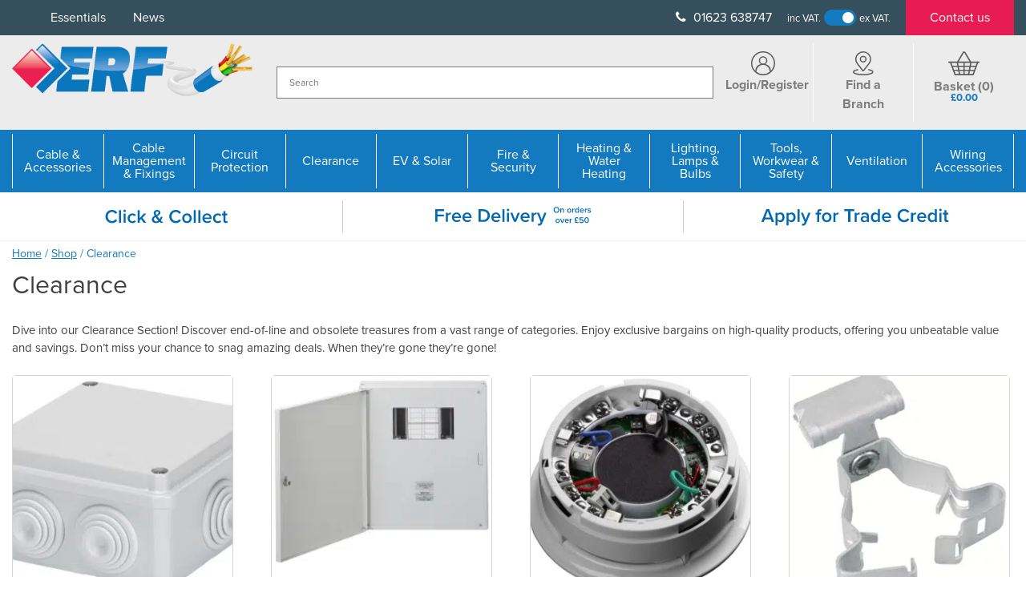

--- FILE ---
content_type: text/html; charset=UTF-8
request_url: https://erfelectrical.co.uk/product-category/clearance/
body_size: 45848
content:
<!doctype html>
<html lang="en-GB" prefix="og: https://ogp.me/ns#">
<head> <script>
var gform;gform||(document.addEventListener("gform_main_scripts_loaded",function(){gform.scriptsLoaded=!0}),document.addEventListener("gform/theme/scripts_loaded",function(){gform.themeScriptsLoaded=!0}),window.addEventListener("DOMContentLoaded",function(){gform.domLoaded=!0}),gform={domLoaded:!1,scriptsLoaded:!1,themeScriptsLoaded:!1,isFormEditor:()=>"function"==typeof InitializeEditor,callIfLoaded:function(o){return!(!gform.domLoaded||!gform.scriptsLoaded||!gform.themeScriptsLoaded&&!gform.isFormEditor()||(gform.isFormEditor()&&console.warn("The use of gform.initializeOnLoaded() is deprecated in the form editor context and will be removed in Gravity Forms 3.1."),o(),0))},initializeOnLoaded:function(o){gform.callIfLoaded(o)||(document.addEventListener("gform_main_scripts_loaded",()=>{gform.scriptsLoaded=!0,gform.callIfLoaded(o)}),document.addEventListener("gform/theme/scripts_loaded",()=>{gform.themeScriptsLoaded=!0,gform.callIfLoaded(o)}),window.addEventListener("DOMContentLoaded",()=>{gform.domLoaded=!0,gform.callIfLoaded(o)}))},hooks:{action:{},filter:{}},addAction:function(o,r,e,t){gform.addHook("action",o,r,e,t)},addFilter:function(o,r,e,t){gform.addHook("filter",o,r,e,t)},doAction:function(o){gform.doHook("action",o,arguments)},applyFilters:function(o){return gform.doHook("filter",o,arguments)},removeAction:function(o,r){gform.removeHook("action",o,r)},removeFilter:function(o,r,e){gform.removeHook("filter",o,r,e)},addHook:function(o,r,e,t,n){null==gform.hooks[o][r]&&(gform.hooks[o][r]=[]);var d=gform.hooks[o][r];null==n&&(n=r+"_"+d.length),gform.hooks[o][r].push({tag:n,callable:e,priority:t=null==t?10:t})},doHook:function(r,o,e){var t;if(e=Array.prototype.slice.call(e,1),null!=gform.hooks[r][o]&&((o=gform.hooks[r][o]).sort(function(o,r){return o.priority-r.priority}),o.forEach(function(o){"function"!=typeof(t=o.callable)&&(t=window[t]),"action"==r?t.apply(null,e):e[0]=t.apply(null,e)})),"filter"==r)return e[0]},removeHook:function(o,r,t,n){var e;null!=gform.hooks[o][r]&&(e=(e=gform.hooks[o][r]).filter(function(o,r,e){return!!(null!=n&&n!=o.tag||null!=t&&t!=o.priority)}),gform.hooks[o][r]=e)}});
</script>
<meta charset="UTF-8"><script>if(navigator.userAgent.match(/MSIE|Internet Explorer/i)||navigator.userAgent.match(/Trident\/7\..*?rv:11/i)){var href=document.location.href;if(!href.match(/[?&]nowprocket/)){if(href.indexOf("?")==-1){if(href.indexOf("#")==-1){document.location.href=href+"?nowprocket=1"}else{document.location.href=href.replace("#","?nowprocket=1#")}}else{if(href.indexOf("#")==-1){document.location.href=href+"&nowprocket=1"}else{document.location.href=href.replace("#","&nowprocket=1#")}}}}</script><script>(()=>{class RocketLazyLoadScripts{constructor(){this.v="2.0.4",this.userEvents=["keydown","keyup","mousedown","mouseup","mousemove","mouseover","mouseout","touchmove","touchstart","touchend","touchcancel","wheel","click","dblclick","input"],this.attributeEvents=["onblur","onclick","oncontextmenu","ondblclick","onfocus","onmousedown","onmouseenter","onmouseleave","onmousemove","onmouseout","onmouseover","onmouseup","onmousewheel","onscroll","onsubmit"]}async t(){this.i(),this.o(),/iP(ad|hone)/.test(navigator.userAgent)&&this.h(),this.u(),this.l(this),this.m(),this.k(this),this.p(this),this._(),await Promise.all([this.R(),this.L()]),this.lastBreath=Date.now(),this.S(this),this.P(),this.D(),this.O(),this.M(),await this.C(this.delayedScripts.normal),await this.C(this.delayedScripts.defer),await this.C(this.delayedScripts.async),await this.T(),await this.F(),await this.j(),await this.A(),window.dispatchEvent(new Event("rocket-allScriptsLoaded")),this.everythingLoaded=!0,this.lastTouchEnd&&await new Promise(t=>setTimeout(t,500-Date.now()+this.lastTouchEnd)),this.I(),this.H(),this.U(),this.W()}i(){this.CSPIssue=sessionStorage.getItem("rocketCSPIssue"),document.addEventListener("securitypolicyviolation",t=>{this.CSPIssue||"script-src-elem"!==t.violatedDirective||"data"!==t.blockedURI||(this.CSPIssue=!0,sessionStorage.setItem("rocketCSPIssue",!0))},{isRocket:!0})}o(){window.addEventListener("pageshow",t=>{this.persisted=t.persisted,this.realWindowLoadedFired=!0},{isRocket:!0}),window.addEventListener("pagehide",()=>{this.onFirstUserAction=null},{isRocket:!0})}h(){let t;function e(e){t=e}window.addEventListener("touchstart",e,{isRocket:!0}),window.addEventListener("touchend",function i(o){o.changedTouches[0]&&t.changedTouches[0]&&Math.abs(o.changedTouches[0].pageX-t.changedTouches[0].pageX)<10&&Math.abs(o.changedTouches[0].pageY-t.changedTouches[0].pageY)<10&&o.timeStamp-t.timeStamp<200&&(window.removeEventListener("touchstart",e,{isRocket:!0}),window.removeEventListener("touchend",i,{isRocket:!0}),"INPUT"===o.target.tagName&&"text"===o.target.type||(o.target.dispatchEvent(new TouchEvent("touchend",{target:o.target,bubbles:!0})),o.target.dispatchEvent(new MouseEvent("mouseover",{target:o.target,bubbles:!0})),o.target.dispatchEvent(new PointerEvent("click",{target:o.target,bubbles:!0,cancelable:!0,detail:1,clientX:o.changedTouches[0].clientX,clientY:o.changedTouches[0].clientY})),event.preventDefault()))},{isRocket:!0})}q(t){this.userActionTriggered||("mousemove"!==t.type||this.firstMousemoveIgnored?"keyup"===t.type||"mouseover"===t.type||"mouseout"===t.type||(this.userActionTriggered=!0,this.onFirstUserAction&&this.onFirstUserAction()):this.firstMousemoveIgnored=!0),"click"===t.type&&t.preventDefault(),t.stopPropagation(),t.stopImmediatePropagation(),"touchstart"===this.lastEvent&&"touchend"===t.type&&(this.lastTouchEnd=Date.now()),"click"===t.type&&(this.lastTouchEnd=0),this.lastEvent=t.type,t.composedPath&&t.composedPath()[0].getRootNode()instanceof ShadowRoot&&(t.rocketTarget=t.composedPath()[0]),this.savedUserEvents.push(t)}u(){this.savedUserEvents=[],this.userEventHandler=this.q.bind(this),this.userEvents.forEach(t=>window.addEventListener(t,this.userEventHandler,{passive:!1,isRocket:!0})),document.addEventListener("visibilitychange",this.userEventHandler,{isRocket:!0})}U(){this.userEvents.forEach(t=>window.removeEventListener(t,this.userEventHandler,{passive:!1,isRocket:!0})),document.removeEventListener("visibilitychange",this.userEventHandler,{isRocket:!0}),this.savedUserEvents.forEach(t=>{(t.rocketTarget||t.target).dispatchEvent(new window[t.constructor.name](t.type,t))})}m(){const t="return false",e=Array.from(this.attributeEvents,t=>"data-rocket-"+t),i="["+this.attributeEvents.join("],[")+"]",o="[data-rocket-"+this.attributeEvents.join("],[data-rocket-")+"]",s=(e,i,o)=>{o&&o!==t&&(e.setAttribute("data-rocket-"+i,o),e["rocket"+i]=new Function("event",o),e.setAttribute(i,t))};new MutationObserver(t=>{for(const n of t)"attributes"===n.type&&(n.attributeName.startsWith("data-rocket-")||this.everythingLoaded?n.attributeName.startsWith("data-rocket-")&&this.everythingLoaded&&this.N(n.target,n.attributeName.substring(12)):s(n.target,n.attributeName,n.target.getAttribute(n.attributeName))),"childList"===n.type&&n.addedNodes.forEach(t=>{if(t.nodeType===Node.ELEMENT_NODE)if(this.everythingLoaded)for(const i of[t,...t.querySelectorAll(o)])for(const t of i.getAttributeNames())e.includes(t)&&this.N(i,t.substring(12));else for(const e of[t,...t.querySelectorAll(i)])for(const t of e.getAttributeNames())this.attributeEvents.includes(t)&&s(e,t,e.getAttribute(t))})}).observe(document,{subtree:!0,childList:!0,attributeFilter:[...this.attributeEvents,...e]})}I(){this.attributeEvents.forEach(t=>{document.querySelectorAll("[data-rocket-"+t+"]").forEach(e=>{this.N(e,t)})})}N(t,e){const i=t.getAttribute("data-rocket-"+e);i&&(t.setAttribute(e,i),t.removeAttribute("data-rocket-"+e))}k(t){Object.defineProperty(HTMLElement.prototype,"onclick",{get(){return this.rocketonclick||null},set(e){this.rocketonclick=e,this.setAttribute(t.everythingLoaded?"onclick":"data-rocket-onclick","this.rocketonclick(event)")}})}S(t){function e(e,i){let o=e[i];e[i]=null,Object.defineProperty(e,i,{get:()=>o,set(s){t.everythingLoaded?o=s:e["rocket"+i]=o=s}})}e(document,"onreadystatechange"),e(window,"onload"),e(window,"onpageshow");try{Object.defineProperty(document,"readyState",{get:()=>t.rocketReadyState,set(e){t.rocketReadyState=e},configurable:!0}),document.readyState="loading"}catch(t){console.log("WPRocket DJE readyState conflict, bypassing")}}l(t){this.originalAddEventListener=EventTarget.prototype.addEventListener,this.originalRemoveEventListener=EventTarget.prototype.removeEventListener,this.savedEventListeners=[],EventTarget.prototype.addEventListener=function(e,i,o){o&&o.isRocket||!t.B(e,this)&&!t.userEvents.includes(e)||t.B(e,this)&&!t.userActionTriggered||e.startsWith("rocket-")||t.everythingLoaded?t.originalAddEventListener.call(this,e,i,o):(t.savedEventListeners.push({target:this,remove:!1,type:e,func:i,options:o}),"mouseenter"!==e&&"mouseleave"!==e||t.originalAddEventListener.call(this,e,t.savedUserEvents.push,o))},EventTarget.prototype.removeEventListener=function(e,i,o){o&&o.isRocket||!t.B(e,this)&&!t.userEvents.includes(e)||t.B(e,this)&&!t.userActionTriggered||e.startsWith("rocket-")||t.everythingLoaded?t.originalRemoveEventListener.call(this,e,i,o):t.savedEventListeners.push({target:this,remove:!0,type:e,func:i,options:o})}}J(t,e){this.savedEventListeners=this.savedEventListeners.filter(i=>{let o=i.type,s=i.target||window;return e!==o||t!==s||(this.B(o,s)&&(i.type="rocket-"+o),this.$(i),!1)})}H(){EventTarget.prototype.addEventListener=this.originalAddEventListener,EventTarget.prototype.removeEventListener=this.originalRemoveEventListener,this.savedEventListeners.forEach(t=>this.$(t))}$(t){t.remove?this.originalRemoveEventListener.call(t.target,t.type,t.func,t.options):this.originalAddEventListener.call(t.target,t.type,t.func,t.options)}p(t){let e;function i(e){return t.everythingLoaded?e:e.split(" ").map(t=>"load"===t||t.startsWith("load.")?"rocket-jquery-load":t).join(" ")}function o(o){function s(e){const s=o.fn[e];o.fn[e]=o.fn.init.prototype[e]=function(){return this[0]===window&&t.userActionTriggered&&("string"==typeof arguments[0]||arguments[0]instanceof String?arguments[0]=i(arguments[0]):"object"==typeof arguments[0]&&Object.keys(arguments[0]).forEach(t=>{const e=arguments[0][t];delete arguments[0][t],arguments[0][i(t)]=e})),s.apply(this,arguments),this}}if(o&&o.fn&&!t.allJQueries.includes(o)){const e={DOMContentLoaded:[],"rocket-DOMContentLoaded":[]};for(const t in e)document.addEventListener(t,()=>{e[t].forEach(t=>t())},{isRocket:!0});o.fn.ready=o.fn.init.prototype.ready=function(i){function s(){parseInt(o.fn.jquery)>2?setTimeout(()=>i.bind(document)(o)):i.bind(document)(o)}return"function"==typeof i&&(t.realDomReadyFired?!t.userActionTriggered||t.fauxDomReadyFired?s():e["rocket-DOMContentLoaded"].push(s):e.DOMContentLoaded.push(s)),o([])},s("on"),s("one"),s("off"),t.allJQueries.push(o)}e=o}t.allJQueries=[],o(window.jQuery),Object.defineProperty(window,"jQuery",{get:()=>e,set(t){o(t)}})}P(){const t=new Map;document.write=document.writeln=function(e){const i=document.currentScript,o=document.createRange(),s=i.parentElement;let n=t.get(i);void 0===n&&(n=i.nextSibling,t.set(i,n));const c=document.createDocumentFragment();o.setStart(c,0),c.appendChild(o.createContextualFragment(e)),s.insertBefore(c,n)}}async R(){return new Promise(t=>{this.userActionTriggered?t():this.onFirstUserAction=t})}async L(){return new Promise(t=>{document.addEventListener("DOMContentLoaded",()=>{this.realDomReadyFired=!0,t()},{isRocket:!0})})}async j(){return this.realWindowLoadedFired?Promise.resolve():new Promise(t=>{window.addEventListener("load",t,{isRocket:!0})})}M(){this.pendingScripts=[];this.scriptsMutationObserver=new MutationObserver(t=>{for(const e of t)e.addedNodes.forEach(t=>{"SCRIPT"!==t.tagName||t.noModule||t.isWPRocket||this.pendingScripts.push({script:t,promise:new Promise(e=>{const i=()=>{const i=this.pendingScripts.findIndex(e=>e.script===t);i>=0&&this.pendingScripts.splice(i,1),e()};t.addEventListener("load",i,{isRocket:!0}),t.addEventListener("error",i,{isRocket:!0}),setTimeout(i,1e3)})})})}),this.scriptsMutationObserver.observe(document,{childList:!0,subtree:!0})}async F(){await this.X(),this.pendingScripts.length?(await this.pendingScripts[0].promise,await this.F()):this.scriptsMutationObserver.disconnect()}D(){this.delayedScripts={normal:[],async:[],defer:[]},document.querySelectorAll("script[type$=rocketlazyloadscript]").forEach(t=>{t.hasAttribute("data-rocket-src")?t.hasAttribute("async")&&!1!==t.async?this.delayedScripts.async.push(t):t.hasAttribute("defer")&&!1!==t.defer||"module"===t.getAttribute("data-rocket-type")?this.delayedScripts.defer.push(t):this.delayedScripts.normal.push(t):this.delayedScripts.normal.push(t)})}async _(){await this.L();let t=[];document.querySelectorAll("script[type$=rocketlazyloadscript][data-rocket-src]").forEach(e=>{let i=e.getAttribute("data-rocket-src");if(i&&!i.startsWith("data:")){i.startsWith("//")&&(i=location.protocol+i);try{const o=new URL(i).origin;o!==location.origin&&t.push({src:o,crossOrigin:e.crossOrigin||"module"===e.getAttribute("data-rocket-type")})}catch(t){}}}),t=[...new Map(t.map(t=>[JSON.stringify(t),t])).values()],this.Y(t,"preconnect")}async G(t){if(await this.K(),!0!==t.noModule||!("noModule"in HTMLScriptElement.prototype))return new Promise(e=>{let i;function o(){(i||t).setAttribute("data-rocket-status","executed"),e()}try{if(navigator.userAgent.includes("Firefox/")||""===navigator.vendor||this.CSPIssue)i=document.createElement("script"),[...t.attributes].forEach(t=>{let e=t.nodeName;"type"!==e&&("data-rocket-type"===e&&(e="type"),"data-rocket-src"===e&&(e="src"),i.setAttribute(e,t.nodeValue))}),t.text&&(i.text=t.text),t.nonce&&(i.nonce=t.nonce),i.hasAttribute("src")?(i.addEventListener("load",o,{isRocket:!0}),i.addEventListener("error",()=>{i.setAttribute("data-rocket-status","failed-network"),e()},{isRocket:!0}),setTimeout(()=>{i.isConnected||e()},1)):(i.text=t.text,o()),i.isWPRocket=!0,t.parentNode.replaceChild(i,t);else{const i=t.getAttribute("data-rocket-type"),s=t.getAttribute("data-rocket-src");i?(t.type=i,t.removeAttribute("data-rocket-type")):t.removeAttribute("type"),t.addEventListener("load",o,{isRocket:!0}),t.addEventListener("error",i=>{this.CSPIssue&&i.target.src.startsWith("data:")?(console.log("WPRocket: CSP fallback activated"),t.removeAttribute("src"),this.G(t).then(e)):(t.setAttribute("data-rocket-status","failed-network"),e())},{isRocket:!0}),s?(t.fetchPriority="high",t.removeAttribute("data-rocket-src"),t.src=s):t.src="data:text/javascript;base64,"+window.btoa(unescape(encodeURIComponent(t.text)))}}catch(i){t.setAttribute("data-rocket-status","failed-transform"),e()}});t.setAttribute("data-rocket-status","skipped")}async C(t){const e=t.shift();return e?(e.isConnected&&await this.G(e),this.C(t)):Promise.resolve()}O(){this.Y([...this.delayedScripts.normal,...this.delayedScripts.defer,...this.delayedScripts.async],"preload")}Y(t,e){this.trash=this.trash||[];let i=!0;var o=document.createDocumentFragment();t.forEach(t=>{const s=t.getAttribute&&t.getAttribute("data-rocket-src")||t.src;if(s&&!s.startsWith("data:")){const n=document.createElement("link");n.href=s,n.rel=e,"preconnect"!==e&&(n.as="script",n.fetchPriority=i?"high":"low"),t.getAttribute&&"module"===t.getAttribute("data-rocket-type")&&(n.crossOrigin=!0),t.crossOrigin&&(n.crossOrigin=t.crossOrigin),t.integrity&&(n.integrity=t.integrity),t.nonce&&(n.nonce=t.nonce),o.appendChild(n),this.trash.push(n),i=!1}}),document.head.appendChild(o)}W(){this.trash.forEach(t=>t.remove())}async T(){try{document.readyState="interactive"}catch(t){}this.fauxDomReadyFired=!0;try{await this.K(),this.J(document,"readystatechange"),document.dispatchEvent(new Event("rocket-readystatechange")),await this.K(),document.rocketonreadystatechange&&document.rocketonreadystatechange(),await this.K(),this.J(document,"DOMContentLoaded"),document.dispatchEvent(new Event("rocket-DOMContentLoaded")),await this.K(),this.J(window,"DOMContentLoaded"),window.dispatchEvent(new Event("rocket-DOMContentLoaded"))}catch(t){console.error(t)}}async A(){try{document.readyState="complete"}catch(t){}try{await this.K(),this.J(document,"readystatechange"),document.dispatchEvent(new Event("rocket-readystatechange")),await this.K(),document.rocketonreadystatechange&&document.rocketonreadystatechange(),await this.K(),this.J(window,"load"),window.dispatchEvent(new Event("rocket-load")),await this.K(),window.rocketonload&&window.rocketonload(),await this.K(),this.allJQueries.forEach(t=>t(window).trigger("rocket-jquery-load")),await this.K(),this.J(window,"pageshow");const t=new Event("rocket-pageshow");t.persisted=this.persisted,window.dispatchEvent(t),await this.K(),window.rocketonpageshow&&window.rocketonpageshow({persisted:this.persisted})}catch(t){console.error(t)}}async K(){Date.now()-this.lastBreath>45&&(await this.X(),this.lastBreath=Date.now())}async X(){return document.hidden?new Promise(t=>setTimeout(t)):new Promise(t=>requestAnimationFrame(t))}B(t,e){return e===document&&"readystatechange"===t||(e===document&&"DOMContentLoaded"===t||(e===window&&"DOMContentLoaded"===t||(e===window&&"load"===t||e===window&&"pageshow"===t)))}static run(){(new RocketLazyLoadScripts).t()}}RocketLazyLoadScripts.run()})();</script>
	
	<meta name="viewport" content="width=device-width, initial-scale=1">
	<link rel="profile" href="https://gmpg.org/xfn/11">
	

		<link rel="preload" as="image" href="" fetchpriority="high">

	<!--
	<script type="rocketlazyloadscript" data-rocket-type="text/javascript">
		function InitialiseC4A() {
		  /* Chat Tool */
		  var Tool1 = new C4A.Tools(1);
		  C4A.Run('978b6ff8-24fb-4c48-b7c9-f6455be61f5a');
		}
	</script>

	<noscript><a href=https://www.click4assistance.co.uk/add-live-chat-software-click4assistance-uk target="_blank" style="font-size:10px;position:fixed;bottom:2px;right:2px;">Click4Assistance UK Live Chat Software</a></noscript>
	<script type="rocketlazyloadscript" src=https://v4in1-si.click4assistance.co.uk/SI.js data-rocket-type="text/javascript" defer="defer"></script>

	TRUSTBOX SCRIPT
	<script type="rocketlazyloadscript" data-rocket-type="text/javascript" data-rocket-src="//widget.trustpilot.com/bootstrap/v5/tp.widget.bootstrap.min.js" async></script>
	--->

	
<!-- Google Tag Manager for WordPress by gtm4wp.com -->
<script data-cfasync="false" data-pagespeed-no-defer>
	var gtm4wp_datalayer_name = "dataLayer";
	var dataLayer = dataLayer || [];
	const gtm4wp_use_sku_instead = 0;
	const gtm4wp_currency = 'GBP';
	const gtm4wp_product_per_impression = 10;
	const gtm4wp_clear_ecommerce = false;
	const gtm4wp_datalayer_max_timeout = 2000;
</script>
<!-- End Google Tag Manager for WordPress by gtm4wp.com -->
<!-- Search Engine Optimization by Rank Math PRO - https://rankmath.com/ -->
<title>Clearance | ERF Electrical</title>
<link data-rocket-prefetch href="https://www.gstatic.com" rel="dns-prefetch">
<link data-rocket-prefetch href="https://www.clarity.ms" rel="dns-prefetch">
<link data-rocket-prefetch href="https://www.googletagmanager.com" rel="dns-prefetch">
<link data-rocket-prefetch href="https://use.typekit.net" rel="dns-prefetch">
<link data-rocket-prefetch href="https://tracking.channelsight.com" rel="dns-prefetch">
<link data-rocket-prefetch href="https://v4in1-si.click4assistance.co.uk" rel="dns-prefetch">
<link data-rocket-prefetch href="https://www.google.com" rel="dns-prefetch">
<style id="wpr-usedcss">@font-face{font-family:proxima-nova;src:url("https://use.typekit.net/af/98e3f6/000000000000000077359562/30/l?primer=7cdcb44be4a7db8877ffa5c0007b8dd865b3bbc383831fe2ea177f62257a9191&fvd=n7&v=3") format("woff2"),url("https://use.typekit.net/af/98e3f6/000000000000000077359562/30/d?primer=7cdcb44be4a7db8877ffa5c0007b8dd865b3bbc383831fe2ea177f62257a9191&fvd=n7&v=3") format("woff"),url("https://use.typekit.net/af/98e3f6/000000000000000077359562/30/a?primer=7cdcb44be4a7db8877ffa5c0007b8dd865b3bbc383831fe2ea177f62257a9191&fvd=n7&v=3") format("opentype");font-display:swap;font-style:normal;font-weight:700;font-stretch:normal}@font-face{font-family:proxima-nova;src:url("https://use.typekit.net/af/d45b9a/000000000000000077359577/30/l?primer=7cdcb44be4a7db8877ffa5c0007b8dd865b3bbc383831fe2ea177f62257a9191&fvd=n4&v=3") format("woff2"),url("https://use.typekit.net/af/d45b9a/000000000000000077359577/30/d?primer=7cdcb44be4a7db8877ffa5c0007b8dd865b3bbc383831fe2ea177f62257a9191&fvd=n4&v=3") format("woff"),url("https://use.typekit.net/af/d45b9a/000000000000000077359577/30/a?primer=7cdcb44be4a7db8877ffa5c0007b8dd865b3bbc383831fe2ea177f62257a9191&fvd=n4&v=3") format("opentype");font-display:swap;font-style:normal;font-weight:400;font-stretch:normal}img:is([sizes=auto i],[sizes^="auto," i]){contain-intrinsic-size:3000px 1500px}img.emoji{display:inline!important;border:none!important;box-shadow:none!important;height:1em!important;width:1em!important;margin:0 .07em!important;vertical-align:-.1em!important;background:0 0!important;padding:0!important}:root{--wp-block-synced-color:#7a00df;--wp-block-synced-color--rgb:122,0,223;--wp-bound-block-color:var(--wp-block-synced-color);--wp-editor-canvas-background:#ddd;--wp-admin-theme-color:#007cba;--wp-admin-theme-color--rgb:0,124,186;--wp-admin-theme-color-darker-10:#006ba1;--wp-admin-theme-color-darker-10--rgb:0,107,160.5;--wp-admin-theme-color-darker-20:#005a87;--wp-admin-theme-color-darker-20--rgb:0,90,135;--wp-admin-border-width-focus:2px}@media (min-resolution:192dpi){:root{--wp-admin-border-width-focus:1.5px}}:root{--wp--preset--font-size--normal:16px;--wp--preset--font-size--huge:42px}.screen-reader-text{border:0;clip-path:inset(50%);height:1px;margin:-1px;overflow:hidden;padding:0;position:absolute;width:1px;word-wrap:normal!important}.screen-reader-text:focus{background-color:#ddd;clip-path:none;color:#444;display:block;font-size:1em;height:auto;left:5px;line-height:normal;padding:15px 23px 14px;text-decoration:none;top:5px;width:auto;z-index:100000}html :where(.has-border-color){border-style:solid}html :where([style*=border-top-color]){border-top-style:solid}html :where([style*=border-right-color]){border-right-style:solid}html :where([style*=border-bottom-color]){border-bottom-style:solid}html :where([style*=border-left-color]){border-left-style:solid}html :where([style*=border-width]){border-style:solid}html :where([style*=border-top-width]){border-top-style:solid}html :where([style*=border-right-width]){border-right-style:solid}html :where([style*=border-bottom-width]){border-bottom-style:solid}html :where([style*=border-left-width]){border-left-style:solid}html :where(img[class*=wp-image-]){height:auto;max-width:100%}:where(figure){margin:0 0 1em}html :where(.is-position-sticky){--wp-admin--admin-bar--position-offset:var(--wp-admin--admin-bar--height,0px)}@media screen and (max-width:600px){html :where(.is-position-sticky){--wp-admin--admin-bar--position-offset:0px}}.woocommerce-notices-wrapper a{color:#0069b4}.select-a-store-popup{display:none;position:fixed;top:0;left:0;width:100%;height:100%;background-color:rgba(0,0,0,.7);z-index:9999}.select-a-store-popup .inner{background-color:#f2f2f2;position:absolute;top:50%;left:50%;transform:translate(-50%,-50%);width:60%;max-height:80vh;box-shadow:0 0 10px rgba(0,0,0,.2);overflow-y:scroll}.select-a-store-popup .inner .header{padding:20px;display:flex;flex-wrap:nowrap;align-items:center;background-color:#fff}.select-a-store-popup .inner .header h2{margin:0;color:#364f5d}.select-a-store-popup .inner .header button.exit{margin-left:auto;padding:0 15px;background-color:rgba(0,0,0,0);border:0;border-radius:0;cursor:pointer;font-size:2em;color:#364f5d}.select-a-store-popup .inner .body{padding:20px}.select-a-store-popup .inner .body .whitebg{background-color:#fff;padding:20px;width:100%}.select-a-store-popup .inner .body .branches .whitebg{margin-bottom:10px;display:flex;align-items:center;flex-wrap:nowrap}.select-a-store-popup .inner .body .branches .whitebg .store-actions,.select-a-store-popup .inner .body .branches .whitebg .store-details{width:50%}.select-a-store-popup .inner .body .branches .whitebg .store-actions{display:flex;align-items:center;flex-wrap:nowrap}.select-a-store-popup .inner .body .branches .whitebg .store-actions .cart-actions{display:flex;flex-wrap:nowrap;align-items:stretch;justify-content:end;margin-left:auto}.select-a-store-popup .inner .body .branches .whitebg .store-actions .cart-actions input[type=number]{width:25%;min-width:100px;padding:10px;margin-right:10px;text-align:center}.select-a-store-popup .inner .body .branches .whitebg .store-actions button.select-store{display:block;border-radius:8px;border:2px solid #cacaca;color:#364f5d;background:#f8f8f8;background:-moz-linear-gradient(top,#f8f8f8 0,#ebebeb 39%,#c7c7c7 100%);background:-webkit-linear-gradient(top,#f8f8f8 0,#ebebeb 39%,#c7c7c7 100%);background:linear-gradient(to bottom,#f8f8f8 0,#ebebeb 39%,#c7c7c7 100%);padding:10px;text-align:center;font-weight:600;cursor:pointer;line-height:1.1em;padding:10px 30px}.select-a-store-popup .inner .body .branches .whitebg p.address{margin:0;color:#7d7d7d;font-size:14px}.woocommerce a.button.alt,.woocommerce a.button.alt:hover,.woocommerce button.button.alt,.woocommerce button.button.alt:hover,.woocommerce input.button.alt,.woocommerce input.button.alt:hover{display:block;width:100%;border-radius:8px;border:2px solid #0069b4;color:#fff;background:#95d3ff;background:-moz-linear-gradient(top,#95d3ff 0,#2296e8 44%,#0069b4 100%);background:-webkit-linear-gradient(top,#95d3ff 0,#2296e8 44%,#0069b4 100%);background:linear-gradient(to bottom,#95d3ff 0,#2296e8 44%,#0069b4 100%);padding:10px;text-align:center;font-weight:600;cursor:pointer;line-height:1.1em;padding:10px!important;margin:0!important}.blackout.added-to-cart .inner{max-width:50%;border-radius:5px;box-shadow:0 0 10px rgba(0,0,0,.2)}.blackout.added-to-cart .top{padding:0 50px;background-color:#fff}.blackout.added-to-cart .top .text-right{text-align:right}.blackout.added-to-cart .top .text-right .exit{background-color:rgba(0,0,0,0);border:0;border-radius:0;font-size:2.5em;color:#0069b4;cursor:pointer;padding-right:0}input.disabled{background-color:#e7e7e7;pointer-events:none}.hidden{display:none!important}.wcpf-field-radio-list .wcpf-radio-list .wcpf-radio-item:not(.disabled) .wcpf-radio-label:hover{color:inherit}.wcpf-field-radio-list .wcpf-radio-list .wcpf-radio-item.disabled>.wcpf-radio-item-inner>.wcpf-radio-label{color:#7e7e7e;opacity:.6;cursor:default}.wcpf-field-checkbox-list .wcpf-checkbox-list .wcpf-checkbox-item.disabled>.wcpf-checkbox-item-inner>.wcpf-checkbox-label{color:#7e7e7e;opacity:.6;cursor:default}.wcpf-field-color-list .wcpf-color-list .wcpf-color-item.disabled{opacity:.2;cursor:default}.wcpf-field-text-list .wcpf-text-list .wcpf-text-item.disabled>.wcpf-text-item-inner>.wcpf-text-label{color:#7e7e7e;opacity:.6;cursor:default}.wcpf-field-text-list .wcpf-text-list .wcpf-text-item:not(.disabled) .wcpf-text-label:hover{font-weight:600}.wcpf-scrollbar ::-webkit-scrollbar{width:6px;background-color:transparent}.wcpf-scrollbar ::-webkit-scrollbar-track{background-color:#f5f5f5}.wcpf-scrollbar ::-webkit-scrollbar-thumb{background-color:#babac0}.blockUI.blockOverlay{background-color:#fff!important;opacity:.7!important}.woocommerce .woocommerce-error .button,.woocommerce .woocommerce-message .button,.woocommerce-page .woocommerce-error .button,.woocommerce-page .woocommerce-message .button{float:right}.woocommerce img,.woocommerce-page img{height:auto;max-width:100%}.woocommerce div.product div.images{float:left;width:48%}.woocommerce div.product div.thumbnails::after,.woocommerce div.product div.thumbnails::before{content:" ";display:table}.woocommerce div.product div.thumbnails::after{clear:both}.woocommerce div.product div.thumbnails a{float:left;width:30.75%;margin-right:3.8%;margin-bottom:1em}.woocommerce div.product div.thumbnails a.last{margin-right:0}.woocommerce div.product div.thumbnails a.first{clear:both}.woocommerce div.product div.thumbnails.columns-1 a{width:100%;margin-right:0;float:none}.woocommerce div.product div.thumbnails.columns-2 a{width:48%}.woocommerce div.product div.thumbnails.columns-4 a{width:22.05%}.woocommerce div.product div.thumbnails.columns-5 a{width:16.9%}.woocommerce div.product div.summary{float:right;width:48%;clear:none}.woocommerce div.product .woocommerce-tabs{clear:both}.woocommerce div.product .woocommerce-tabs ul.tabs::after,.woocommerce div.product .woocommerce-tabs ul.tabs::before{content:" ";display:table}.woocommerce div.product .woocommerce-tabs ul.tabs::after{clear:both}.woocommerce div.product .woocommerce-tabs ul.tabs li{display:inline-block}.woocommerce div.product #reviews .comment::after,.woocommerce div.product #reviews .comment::before{content:" ";display:table}.woocommerce div.product #reviews .comment::after{clear:both}.woocommerce div.product #reviews .comment img{float:right;height:auto}.woocommerce ul.products,.woocommerce-page ul.products{clear:both}.woocommerce ul.products::after,.woocommerce ul.products::before,.woocommerce-page ul.products::after,.woocommerce-page ul.products::before{content:" ";display:table}.woocommerce ul.products::after,.woocommerce-page ul.products::after{clear:both}.woocommerce ul.products li.product,.woocommerce-page ul.products li.product{float:left;margin:0 3.8% 2.992em 0;padding:0;position:relative;width:22.05%;margin-left:0}.woocommerce ul.products li.first,.woocommerce-page ul.products li.first{clear:both}.woocommerce ul.products li.last,.woocommerce-page ul.products li.last{margin-right:0}.woocommerce .woocommerce-result-count,.woocommerce-page .woocommerce-result-count{float:left}.woocommerce .woocommerce-ordering,.woocommerce-page .woocommerce-ordering{float:right}.woocommerce #content table.cart img,.woocommerce table.cart img,.woocommerce-page #content table.cart img,.woocommerce-page table.cart img{height:auto}.woocommerce #content table.cart td.actions,.woocommerce table.cart td.actions,.woocommerce-page #content table.cart td.actions,.woocommerce-page table.cart td.actions{text-align:right}.woocommerce form .password-input,.woocommerce-page form .password-input{display:flex;flex-direction:column;justify-content:center;position:relative}.woocommerce form .password-input input[type=password],.woocommerce-page form .password-input input[type=password]{padding-right:2.5rem}.woocommerce form .password-input input::-ms-reveal,.woocommerce-page form .password-input input::-ms-reveal{display:none}.woocommerce form .show-password-input,.woocommerce-page form .show-password-input{background-color:transparent;border-radius:0;border:0;color:var(--wc-form-color-text,#000);cursor:pointer;font-size:inherit;line-height:inherit;margin:0;padding:0;position:absolute;right:.7em;text-decoration:none;top:50%;transform:translateY(-50%);-moz-osx-font-smoothing:inherit;-webkit-appearance:none;-webkit-font-smoothing:inherit}.woocommerce form .show-password-input::before,.woocommerce-page form .show-password-input::before{background-repeat:no-repeat;background-size:cover;background-image:url('data:image/svg+xml,<svg width="20" height="20" viewBox="0 0 20 20" fill="none" xmlns="http://www.w3.org/2000/svg"><path d="M17.3 3.3C16.9 2.9 16.2 2.9 15.7 3.3L13.3 5.7C12.2437 5.3079 11.1267 5.1048 10 5.1C6.2 5.2 2.8 7.2 1 10.5C1.2 10.9 1.5 11.3 1.8 11.7C2.6 12.8 3.6 13.7 4.7 14.4L3 16.1C2.6 16.5 2.5 17.2 3 17.7C3.4 18.1 4.1 18.2 4.6 17.7L17.3 4.9C17.7 4.4 17.7 3.7 17.3 3.3ZM6.7 12.3L5.4 13.6C4.2 12.9 3.1 11.9 2.3 10.7C3.5 9 5.1 7.8 7 7.2C5.7 8.6 5.6 10.8 6.7 12.3ZM10.1 9C9.6 8.5 9.7 7.7 10.2 7.2C10.7 6.8 11.4 6.8 11.9 7.2L10.1 9ZM18.3 9.5C17.8 8.8 17.2 8.1 16.5 7.6L15.5 8.6C16.3 9.2 17 9.9 17.6 10.8C15.9 13.4 13 15 9.9 15H9.1L8.1 16C8.8 15.9 9.4 16 10 16C13.3 16 16.4 14.4 18.3 11.7C18.6 11.3 18.8 10.9 19.1 10.5C18.8 10.2 18.6 9.8 18.3 9.5ZM14 10L10 14C12.2 14 14 12.2 14 10Z" fill="%23111111"/></svg>');content:"";display:block;height:22px;width:22px}.woocommerce form .show-password-input.display-password::before,.woocommerce-page form .show-password-input.display-password::before{background-image:url('data:image/svg+xml,<svg width="20" height="20" viewBox="0 0 20 20" fill="none" xmlns="http://www.w3.org/2000/svg"><path d="M18.3 9.49999C15 4.89999 8.50002 3.79999 3.90002 7.19999C2.70002 8.09999 1.70002 9.29999 0.900024 10.6C1.10002 11 1.40002 11.4 1.70002 11.8C5.00002 16.4 11.3 17.4 15.9 14.2C16.8 13.5 17.6 12.8 18.3 11.8C18.6 11.4 18.8 11 19.1 10.6C18.8 10.2 18.6 9.79999 18.3 9.49999ZM10.1 7.19999C10.6 6.69999 11.4 6.69999 11.9 7.19999C12.4 7.69999 12.4 8.49999 11.9 8.99999C11.4 9.49999 10.6 9.49999 10.1 8.99999C9.60003 8.49999 9.60003 7.69999 10.1 7.19999ZM10 14.9C6.90002 14.9 4.00002 13.3 2.30002 10.7C3.50002 8.99999 5.10002 7.79999 7.00002 7.19999C6.30002 7.99999 6.00002 8.89999 6.00002 9.89999C6.00002 12.1 7.70002 14 10 14C12.2 14 14.1 12.3 14.1 9.99999V9.89999C14.1 8.89999 13.7 7.89999 13 7.19999C14.9 7.79999 16.5 8.99999 17.7 10.7C16 13.3 13.1 14.9 10 14.9Z" fill="%23111111"/></svg>')}:root{--woocommerce:#720eec;--wc-green:#7ad03a;--wc-red:#a00;--wc-orange:#ffba00;--wc-blue:#2ea2cc;--wc-primary:#720eec;--wc-primary-text:#fcfbfe;--wc-secondary:#e9e6ed;--wc-secondary-text:#515151;--wc-highlight:#958e09;--wc-highligh-text:white;--wc-content-bg:#fff;--wc-subtext:#767676;--wc-form-border-color:rgba(32, 7, 7, .8);--wc-form-border-radius:4px;--wc-form-border-width:1px}@keyframes spin{100%{transform:rotate(360deg)}}@font-face{font-display:swap;font-family:WooCommerce;src:url(https://erfelectrical.co.uk/wp-content/plugins/woocommerce/assets/fonts/WooCommerce.woff2) format("woff2"),url(https://erfelectrical.co.uk/wp-content/plugins/woocommerce/assets/fonts/WooCommerce.woff) format("woff"),url(https://erfelectrical.co.uk/wp-content/plugins/woocommerce/assets/fonts/WooCommerce.ttf) format("truetype");font-weight:400;font-style:normal}.woocommerce-store-notice{position:absolute;top:0;left:0;right:0;margin:0;width:100%;font-size:1em;padding:1em 0;text-align:center;background-color:#720eec;color:#fcfbfe;z-index:99998;box-shadow:0 1px 1em rgba(0,0,0,.2);display:none}.woocommerce-store-notice a{color:#fcfbfe;text-decoration:underline}.screen-reader-text{clip:rect(1px,1px,1px,1px);height:1px;overflow:hidden;position:absolute!important;width:1px;word-wrap:normal!important}.clear{clear:both}.woocommerce .blockUI.blockOverlay{position:relative}.woocommerce .blockUI.blockOverlay::before{height:1em;width:1em;display:block;position:absolute;top:50%;left:50%;margin-left:-.5em;margin-top:-.5em;content:"";animation:1s ease-in-out infinite spin;background:url(https://erfelectrical.co.uk/wp-content/plugins/woocommerce/assets/images/icons/loader.svg) center center;background-size:cover;line-height:1;text-align:center;font-size:2em;color:rgba(0,0,0,.75)}.woocommerce a.remove{display:block;font-size:1.5em;height:1em;width:1em;text-align:center;line-height:1;border-radius:100%;color:var(--wc-red)!important;text-decoration:none;font-weight:700;border:0}.woocommerce a.remove:hover{color:#fff!important;background:var(--wc-red)}.woocommerce .woocommerce-breadcrumb{margin:0 0 1em;padding:0}.woocommerce .woocommerce-breadcrumb::after,.woocommerce .woocommerce-breadcrumb::before{content:" ";display:table}.woocommerce .woocommerce-breadcrumb::after{clear:both}.woocommerce .quantity .qty{width:3.631em;text-align:center}.woocommerce div.product{margin-bottom:0;position:relative}.woocommerce div.product .product_title{clear:none;margin-top:0;padding:0}.woocommerce div.product p.price ins,.woocommerce div.product span.price ins{background:inherit;font-weight:700;display:inline-block}.woocommerce div.product p.price del,.woocommerce div.product span.price del{opacity:.7;display:inline-block}.woocommerce div.product p.stock{font-size:.92em}.woocommerce div.product .woocommerce-product-rating{margin-bottom:1.618em}.woocommerce div.product div.images{margin-bottom:2em}.woocommerce div.product div.images img{display:block;width:100%;height:auto;box-shadow:none}.woocommerce div.product div.images div.thumbnails{padding-top:1em}.woocommerce div.product div.images.woocommerce-product-gallery{position:relative}.woocommerce div.product div.images .woocommerce-product-gallery__wrapper{transition:all cubic-bezier(.795,-.035,0,1) .5s;margin:0;padding:0}.woocommerce div.product div.images .woocommerce-product-gallery__wrapper .zoomImg{background-color:#fff;opacity:0}.woocommerce div.product div.images .woocommerce-product-gallery__image--placeholder{border:1px solid #f2f2f2}.woocommerce div.product div.images .woocommerce-product-gallery__image:nth-child(n+2){width:25%;display:inline-block}.woocommerce div.product div.images .woocommerce-product-gallery__image a{display:block;outline-offset:-2px}.woocommerce div.product div.images .woocommerce-product-gallery__trigger{background:#fff;border:none;box-sizing:content-box;border-radius:100%;cursor:pointer;font-size:2em;height:36px;padding:0;position:absolute;right:.5em;text-indent:-9999px;top:.5em;width:36px;z-index:99}.woocommerce div.product div.images .woocommerce-product-gallery__trigger::before{border:2px solid #000;border-radius:100%;box-sizing:content-box;content:"";display:block;height:10px;left:9px;top:9px;position:absolute;width:10px}.woocommerce div.product div.images .woocommerce-product-gallery__trigger::after{background:#000;border-radius:6px;box-sizing:content-box;content:"";display:block;height:8px;left:22px;position:absolute;top:19px;transform:rotate(-45deg);width:2px}.woocommerce div.product div.images .woocommerce-product-gallery__trigger span[aria-hidden=true]{border:0;clip-path:inset(50%);height:1px;left:50%;margin:-1px;overflow:hidden;position:absolute;top:50%;width:1px}.woocommerce div.product div.images .flex-control-thumbs{overflow:hidden;zoom:1;margin:0;padding:0}.woocommerce div.product div.images .flex-control-thumbs li{width:25%;float:left;margin:0;list-style:none}.woocommerce div.product div.images .flex-control-thumbs li img{cursor:pointer;opacity:.5;margin:0}.woocommerce div.product div.images .flex-control-thumbs li img.flex-active,.woocommerce div.product div.images .flex-control-thumbs li img:hover{opacity:1}.woocommerce div.product .woocommerce-product-gallery--columns-3 .flex-control-thumbs li:nth-child(3n+1){clear:left}.woocommerce div.product .woocommerce-product-gallery--columns-4 .flex-control-thumbs li:nth-child(4n+1){clear:left}.woocommerce div.product .woocommerce-product-gallery--columns-5 .flex-control-thumbs li:nth-child(5n+1){clear:left}.woocommerce div.product div.summary{margin-bottom:2em}.woocommerce div.product div.social{text-align:right;margin:0 0 1em}.woocommerce div.product div.social span{margin:0 0 0 2px}.woocommerce div.product div.social span span{margin:0}.woocommerce div.product div.social span .stButton .chicklets{padding-left:16px;width:0}.woocommerce div.product div.social iframe{float:left;margin-top:3px}.woocommerce div.product .woocommerce-tabs ul.tabs{list-style:none;padding:0 0 0 1em;margin:0 0 1.618em;overflow:hidden;position:relative}.woocommerce div.product .woocommerce-tabs ul.tabs li{border:1px solid #cfc8d8;background-color:#e9e6ed;color:#515151;display:inline-block;position:relative;z-index:0;border-radius:4px 4px 0 0;margin:0 -5px;padding:0 1em}.woocommerce div.product .woocommerce-tabs ul.tabs li a{display:inline-block;padding:.5em 0;font-weight:700;color:#515151;text-decoration:none}.woocommerce div.product .woocommerce-tabs ul.tabs li a:hover{text-decoration:none;color:#6b6b6b}.woocommerce div.product .woocommerce-tabs ul.tabs li.active{background:#fff;color:#515151;z-index:2;border-bottom-color:#fff}.woocommerce div.product .woocommerce-tabs ul.tabs li.active a{color:inherit;text-shadow:inherit}.woocommerce div.product .woocommerce-tabs ul.tabs li.active::before{box-shadow:2px 2px 0 #fff}.woocommerce div.product .woocommerce-tabs ul.tabs li.active::after{box-shadow:-2px 2px 0 #fff}.woocommerce div.product .woocommerce-tabs ul.tabs li::after,.woocommerce div.product .woocommerce-tabs ul.tabs li::before{border:1px solid #cfc8d8;position:absolute;bottom:-1px;width:5px;height:5px;content:" ";box-sizing:border-box}.woocommerce div.product .woocommerce-tabs ul.tabs li::before{left:-5px;border-bottom-right-radius:4px;border-width:0 1px 1px 0;box-shadow:2px 2px 0 #e9e6ed}.woocommerce div.product .woocommerce-tabs ul.tabs li::after{right:-5px;border-bottom-left-radius:4px;border-width:0 0 1px 1px;box-shadow:-2px 2px 0 #e9e6ed}.woocommerce div.product .woocommerce-tabs ul.tabs::before{position:absolute;content:" ";width:100%;bottom:0;left:0;border-bottom:1px solid #cfc8d8;z-index:1}.woocommerce div.product .woocommerce-tabs .panel{margin:0 0 2em;padding:0}.woocommerce div.product p.cart{margin-bottom:2em}.woocommerce div.product p.cart::after,.woocommerce div.product p.cart::before{content:" ";display:table}.woocommerce div.product p.cart::after{clear:both}.woocommerce div.product form.cart{margin-bottom:2em}.woocommerce div.product form.cart::after,.woocommerce div.product form.cart::before{content:" ";display:table}.woocommerce div.product form.cart::after{clear:both}.woocommerce div.product form.cart div.quantity{float:left;margin:0 4px 0 0}.woocommerce div.product form.cart table{border-width:0 0 1px}.woocommerce div.product form.cart table td{padding-left:0}.woocommerce div.product form.cart table div.quantity{float:none;margin:0}.woocommerce div.product form.cart table small.stock{display:block;float:none}.woocommerce div.product form.cart .variations{margin-bottom:1em;border:0;width:100%}.woocommerce div.product form.cart .variations td,.woocommerce div.product form.cart .variations th{border:0;line-height:2em;vertical-align:top}.woocommerce div.product form.cart .variations label{font-weight:700;text-align:left}.woocommerce div.product form.cart .variations select{max-width:100%;min-width:75%;display:inline-block;margin-right:1em;appearance:none;-webkit-appearance:none;-moz-appearance:none;padding-right:3em;background:url([data-uri]) no-repeat;background-size:16px;-webkit-background-size:16px;background-position:calc(100% - 12px) 50%;-webkit-background-position:calc(100% - 12px) 50%}.woocommerce div.product form.cart .variations td.label{padding-right:1em}.woocommerce div.product form.cart .woocommerce-variation-description p{margin-bottom:1em}.woocommerce div.product form.cart .reset_variations{visibility:hidden;font-size:.83em}.woocommerce div.product form.cart .wc-no-matching-variations{display:none}.woocommerce div.product form.cart .button{vertical-align:middle;float:left}.woocommerce div.product form.cart .group_table td.woocommerce-grouped-product-list-item__label{padding-right:1em;padding-left:1em}.woocommerce div.product form.cart .group_table td{vertical-align:top;padding-bottom:.5em;border:0}.woocommerce div.product form.cart .group_table td:first-child{width:4em;text-align:center}.woocommerce div.product form.cart .group_table .wc-grouped-product-add-to-cart-checkbox{display:inline-block;width:auto;margin:0 auto;transform:scale(1.5,1.5)}.woocommerce .products ul,.woocommerce ul.products{margin:0 0 1em;padding:0;list-style:none;clear:both}.woocommerce .products ul::after,.woocommerce .products ul::before,.woocommerce ul.products::after,.woocommerce ul.products::before{content:" ";display:table}.woocommerce .products ul::after,.woocommerce ul.products::after{clear:both}.woocommerce .products ul li,.woocommerce ul.products li{list-style:none}.woocommerce ul.products li.product .woocommerce-loop-category__title{padding:.5em 0;margin:0;font-size:1em}.woocommerce ul.products li.product a{text-decoration:none}.woocommerce ul.products li.product a img{width:100%;height:auto;display:block;margin:0 0 1em;box-shadow:none}.woocommerce ul.products li.product strong{display:block}.woocommerce ul.products li.product .button{display:inline-block;margin-top:1em}.woocommerce ul.products li.product .price{display:block;font-weight:400;margin-bottom:.5em;font-size:.857em}.woocommerce ul.products li.product .price .from{font-size:.67em;margin:-2px 0 0;text-transform:uppercase;color:rgba(90,89,68,.5)}.woocommerce .woocommerce-result-count{margin:0 0 1em}.woocommerce .woocommerce-ordering{margin:0 0 1em}.woocommerce .woocommerce-ordering>label{margin-right:.25rem}.woocommerce .woocommerce-ordering select{vertical-align:top}.woocommerce nav.woocommerce-pagination{text-align:center}.woocommerce nav.woocommerce-pagination ul{display:inline-block;white-space:nowrap;padding:0;clear:both;border:1px solid #cfc8d8;border-right:0;margin:1px}.woocommerce nav.woocommerce-pagination ul li{border-right:1px solid #cfc8d8;padding:0;margin:0;float:left;display:inline;overflow:hidden}.woocommerce nav.woocommerce-pagination ul li a,.woocommerce nav.woocommerce-pagination ul li span{margin:0;text-decoration:none;padding:0;line-height:1;font-size:1em;font-weight:400;padding:.5em;min-width:1em;display:block}.woocommerce nav.woocommerce-pagination ul li a:focus,.woocommerce nav.woocommerce-pagination ul li a:hover{background:#e9e6ed;color:#816f98}.woocommerce .cart .button,.woocommerce .cart input.button{float:none}.woocommerce a.added_to_cart{padding-top:.5em;display:inline-block}.woocommerce td.product-quantity{min-width:80px}.woocommerce form.register{border:1px solid #cfc8d8;padding:20px;margin:2em 0;text-align:left;border-radius:5px}.woocommerce ul#shipping_method{list-style:none;margin:0;padding:0}.woocommerce ul#shipping_method li{margin:0 0 .5em;line-height:1.5em;list-style:none}.woocommerce ul#shipping_method li input{margin:3px .4375em 0 0;vertical-align:top}.woocommerce ul#shipping_method li label{display:inline}.woocommerce ul#shipping_method .amount{font-weight:700}.woocommerce :where(.wc_bis_form__input,.wc_bis_form__button){padding:.9rem 1.1rem;line-height:1}.woocommerce:where(body:not(.woocommerce-block-theme-has-button-styles)) a.button,.woocommerce:where(body:not(.woocommerce-block-theme-has-button-styles)) button.button,.woocommerce:where(body:not(.woocommerce-block-theme-has-button-styles)) input.button,:where(body:not(.woocommerce-block-theme-has-button-styles)):where(:not(.edit-post-visual-editor)) .woocommerce #respond input#submit,:where(body:not(.woocommerce-block-theme-has-button-styles)):where(:not(.edit-post-visual-editor)) .woocommerce a.button,:where(body:not(.woocommerce-block-theme-has-button-styles)):where(:not(.edit-post-visual-editor)) .woocommerce button.button,:where(body:not(.woocommerce-block-theme-has-button-styles)):where(:not(.edit-post-visual-editor)) .woocommerce input.button{font-size:100%;margin:0;line-height:1;cursor:pointer;position:relative;text-decoration:none;overflow:visible;padding:.618em 1em;font-weight:700;border-radius:3px;left:auto;color:#515151;background-color:#e9e6ed;border:0;display:inline-block;background-image:none;box-shadow:none;text-shadow:none}.woocommerce:where(body:not(.woocommerce-block-theme-has-button-styles)) a.button.loading,.woocommerce:where(body:not(.woocommerce-block-theme-has-button-styles)) button.button.loading,.woocommerce:where(body:not(.woocommerce-block-theme-has-button-styles)) input.button.loading,:where(body:not(.woocommerce-block-theme-has-button-styles)):where(:not(.edit-post-visual-editor)) .woocommerce #respond input#submit.loading,:where(body:not(.woocommerce-block-theme-has-button-styles)):where(:not(.edit-post-visual-editor)) .woocommerce a.button.loading,:where(body:not(.woocommerce-block-theme-has-button-styles)):where(:not(.edit-post-visual-editor)) .woocommerce button.button.loading,:where(body:not(.woocommerce-block-theme-has-button-styles)):where(:not(.edit-post-visual-editor)) .woocommerce input.button.loading{opacity:.25;padding-right:2.618em}.woocommerce:where(body:not(.woocommerce-block-theme-has-button-styles)) a.button.loading::after,.woocommerce:where(body:not(.woocommerce-block-theme-has-button-styles)) button.button.loading::after,.woocommerce:where(body:not(.woocommerce-block-theme-has-button-styles)) input.button.loading::after,:where(body:not(.woocommerce-block-theme-has-button-styles)):where(:not(.edit-post-visual-editor)) .woocommerce #respond input#submit.loading::after,:where(body:not(.woocommerce-block-theme-has-button-styles)):where(:not(.edit-post-visual-editor)) .woocommerce a.button.loading::after,:where(body:not(.woocommerce-block-theme-has-button-styles)):where(:not(.edit-post-visual-editor)) .woocommerce button.button.loading::after,:where(body:not(.woocommerce-block-theme-has-button-styles)):where(:not(.edit-post-visual-editor)) .woocommerce input.button.loading::after{font-family:WooCommerce;content:"\e01c";vertical-align:top;font-weight:400;position:absolute;top:.618em;right:1em;animation:2s linear infinite spin}.woocommerce:where(body:not(.woocommerce-block-theme-has-button-styles)) a.button.added::after,.woocommerce:where(body:not(.woocommerce-block-theme-has-button-styles)) button.button.added::after,.woocommerce:where(body:not(.woocommerce-block-theme-has-button-styles)) input.button.added::after,:where(body:not(.woocommerce-block-theme-has-button-styles)):where(:not(.edit-post-visual-editor)) .woocommerce #respond input#submit.added::after,:where(body:not(.woocommerce-block-theme-has-button-styles)):where(:not(.edit-post-visual-editor)) .woocommerce a.button.added::after,:where(body:not(.woocommerce-block-theme-has-button-styles)):where(:not(.edit-post-visual-editor)) .woocommerce button.button.added::after,:where(body:not(.woocommerce-block-theme-has-button-styles)):where(:not(.edit-post-visual-editor)) .woocommerce input.button.added::after{font-family:WooCommerce;content:"\e017";margin-left:.53em;vertical-align:bottom}.woocommerce:where(body:not(.woocommerce-block-theme-has-button-styles)) a.button:hover,.woocommerce:where(body:not(.woocommerce-block-theme-has-button-styles)) button.button:hover,.woocommerce:where(body:not(.woocommerce-block-theme-has-button-styles)) input.button:hover,:where(body:not(.woocommerce-block-theme-has-button-styles)):where(:not(.edit-post-visual-editor)) .woocommerce #respond input#submit:hover,:where(body:not(.woocommerce-block-theme-has-button-styles)):where(:not(.edit-post-visual-editor)) .woocommerce a.button:hover,:where(body:not(.woocommerce-block-theme-has-button-styles)):where(:not(.edit-post-visual-editor)) .woocommerce button.button:hover,:where(body:not(.woocommerce-block-theme-has-button-styles)):where(:not(.edit-post-visual-editor)) .woocommerce input.button:hover{background-color:#dcd7e2;text-decoration:none;background-image:none;color:#515151}.woocommerce:where(body:not(.woocommerce-block-theme-has-button-styles)) a.button.alt,.woocommerce:where(body:not(.woocommerce-block-theme-has-button-styles)) button.button.alt,.woocommerce:where(body:not(.woocommerce-block-theme-has-button-styles)) input.button.alt,:where(body:not(.woocommerce-block-theme-has-button-styles)):where(:not(.edit-post-visual-editor)) .woocommerce #respond input#submit.alt,:where(body:not(.woocommerce-block-theme-has-button-styles)):where(:not(.edit-post-visual-editor)) .woocommerce a.button.alt,:where(body:not(.woocommerce-block-theme-has-button-styles)):where(:not(.edit-post-visual-editor)) .woocommerce button.button.alt,:where(body:not(.woocommerce-block-theme-has-button-styles)):where(:not(.edit-post-visual-editor)) .woocommerce input.button.alt{background-color:#7f54b3;color:#fff;-webkit-font-smoothing:antialiased}.woocommerce:where(body:not(.woocommerce-block-theme-has-button-styles)) a.button.alt:hover,.woocommerce:where(body:not(.woocommerce-block-theme-has-button-styles)) button.button.alt:hover,.woocommerce:where(body:not(.woocommerce-block-theme-has-button-styles)) input.button.alt:hover,:where(body:not(.woocommerce-block-theme-has-button-styles)):where(:not(.edit-post-visual-editor)) .woocommerce #respond input#submit.alt:hover,:where(body:not(.woocommerce-block-theme-has-button-styles)):where(:not(.edit-post-visual-editor)) .woocommerce a.button.alt:hover,:where(body:not(.woocommerce-block-theme-has-button-styles)):where(:not(.edit-post-visual-editor)) .woocommerce button.button.alt:hover,:where(body:not(.woocommerce-block-theme-has-button-styles)):where(:not(.edit-post-visual-editor)) .woocommerce input.button.alt:hover{background-color:#7249a4;color:#fff}.woocommerce:where(body:not(.woocommerce-block-theme-has-button-styles)) #respond input#submit.alt.disabled,.woocommerce:where(body:not(.woocommerce-block-theme-has-button-styles)) #respond input#submit.alt.disabled:hover,.woocommerce:where(body:not(.woocommerce-block-theme-has-button-styles)) a.button.alt.disabled,.woocommerce:where(body:not(.woocommerce-block-theme-has-button-styles)) a.button.alt.disabled:hover,.woocommerce:where(body:not(.woocommerce-block-theme-has-button-styles)) a.button.alt:disabled,.woocommerce:where(body:not(.woocommerce-block-theme-has-button-styles)) a.button.alt:disabled:hover,.woocommerce:where(body:not(.woocommerce-block-theme-has-button-styles)) a.button.alt:disabled[disabled],.woocommerce:where(body:not(.woocommerce-block-theme-has-button-styles)) a.button.alt:disabled[disabled]:hover,.woocommerce:where(body:not(.woocommerce-block-theme-has-button-styles)) button.button.alt.disabled,.woocommerce:where(body:not(.woocommerce-block-theme-has-button-styles)) button.button.alt.disabled:hover,.woocommerce:where(body:not(.woocommerce-block-theme-has-button-styles)) button.button.alt:disabled,.woocommerce:where(body:not(.woocommerce-block-theme-has-button-styles)) button.button.alt:disabled:hover,.woocommerce:where(body:not(.woocommerce-block-theme-has-button-styles)) button.button.alt:disabled[disabled],.woocommerce:where(body:not(.woocommerce-block-theme-has-button-styles)) button.button.alt:disabled[disabled]:hover,.woocommerce:where(body:not(.woocommerce-block-theme-has-button-styles)) input.button.alt.disabled,.woocommerce:where(body:not(.woocommerce-block-theme-has-button-styles)) input.button.alt.disabled:hover,.woocommerce:where(body:not(.woocommerce-block-theme-has-button-styles)) input.button.alt:disabled,.woocommerce:where(body:not(.woocommerce-block-theme-has-button-styles)) input.button.alt:disabled:hover,.woocommerce:where(body:not(.woocommerce-block-theme-has-button-styles)) input.button.alt:disabled[disabled],.woocommerce:where(body:not(.woocommerce-block-theme-has-button-styles)) input.button.alt:disabled[disabled]:hover,:where(body:not(.woocommerce-block-theme-has-button-styles)):where(:not(.edit-post-visual-editor)) .woocommerce #respond input#submit.alt.disabled,:where(body:not(.woocommerce-block-theme-has-button-styles)):where(:not(.edit-post-visual-editor)) .woocommerce #respond input#submit.alt.disabled:hover,:where(body:not(.woocommerce-block-theme-has-button-styles)):where(:not(.edit-post-visual-editor)) .woocommerce #respond input#submit.alt:disabled,:where(body:not(.woocommerce-block-theme-has-button-styles)):where(:not(.edit-post-visual-editor)) .woocommerce #respond input#submit.alt:disabled:hover,:where(body:not(.woocommerce-block-theme-has-button-styles)):where(:not(.edit-post-visual-editor)) .woocommerce #respond input#submit.alt:disabled[disabled],:where(body:not(.woocommerce-block-theme-has-button-styles)):where(:not(.edit-post-visual-editor)) .woocommerce #respond input#submit.alt:disabled[disabled]:hover,:where(body:not(.woocommerce-block-theme-has-button-styles)):where(:not(.edit-post-visual-editor)) .woocommerce a.button.alt.disabled,:where(body:not(.woocommerce-block-theme-has-button-styles)):where(:not(.edit-post-visual-editor)) .woocommerce a.button.alt.disabled:hover,:where(body:not(.woocommerce-block-theme-has-button-styles)):where(:not(.edit-post-visual-editor)) .woocommerce a.button.alt:disabled,:where(body:not(.woocommerce-block-theme-has-button-styles)):where(:not(.edit-post-visual-editor)) .woocommerce a.button.alt:disabled:hover,:where(body:not(.woocommerce-block-theme-has-button-styles)):where(:not(.edit-post-visual-editor)) .woocommerce a.button.alt:disabled[disabled],:where(body:not(.woocommerce-block-theme-has-button-styles)):where(:not(.edit-post-visual-editor)) .woocommerce a.button.alt:disabled[disabled]:hover,:where(body:not(.woocommerce-block-theme-has-button-styles)):where(:not(.edit-post-visual-editor)) .woocommerce button.button.alt.disabled,:where(body:not(.woocommerce-block-theme-has-button-styles)):where(:not(.edit-post-visual-editor)) .woocommerce button.button.alt.disabled:hover,:where(body:not(.woocommerce-block-theme-has-button-styles)):where(:not(.edit-post-visual-editor)) .woocommerce button.button.alt:disabled,:where(body:not(.woocommerce-block-theme-has-button-styles)):where(:not(.edit-post-visual-editor)) .woocommerce button.button.alt:disabled:hover,:where(body:not(.woocommerce-block-theme-has-button-styles)):where(:not(.edit-post-visual-editor)) .woocommerce button.button.alt:disabled[disabled],:where(body:not(.woocommerce-block-theme-has-button-styles)):where(:not(.edit-post-visual-editor)) .woocommerce button.button.alt:disabled[disabled]:hover,:where(body:not(.woocommerce-block-theme-has-button-styles)):where(:not(.edit-post-visual-editor)) .woocommerce input.button.alt.disabled,:where(body:not(.woocommerce-block-theme-has-button-styles)):where(:not(.edit-post-visual-editor)) .woocommerce input.button.alt.disabled:hover,:where(body:not(.woocommerce-block-theme-has-button-styles)):where(:not(.edit-post-visual-editor)) .woocommerce input.button.alt:disabled,:where(body:not(.woocommerce-block-theme-has-button-styles)):where(:not(.edit-post-visual-editor)) .woocommerce input.button.alt:disabled:hover,:where(body:not(.woocommerce-block-theme-has-button-styles)):where(:not(.edit-post-visual-editor)) .woocommerce input.button.alt:disabled[disabled],:where(body:not(.woocommerce-block-theme-has-button-styles)):where(:not(.edit-post-visual-editor)) .woocommerce input.button.alt:disabled[disabled]:hover{background-color:#7f54b3;color:#fff}.woocommerce:where(body:not(.woocommerce-block-theme-has-button-styles)) #respond input#submit.disabled,.woocommerce:where(body:not(.woocommerce-block-theme-has-button-styles)) a.button.disabled,.woocommerce:where(body:not(.woocommerce-block-theme-has-button-styles)) a.button:disabled,.woocommerce:where(body:not(.woocommerce-block-theme-has-button-styles)) a.button:disabled[disabled],.woocommerce:where(body:not(.woocommerce-block-theme-has-button-styles)) button.button.disabled,.woocommerce:where(body:not(.woocommerce-block-theme-has-button-styles)) button.button:disabled,.woocommerce:where(body:not(.woocommerce-block-theme-has-button-styles)) button.button:disabled[disabled],.woocommerce:where(body:not(.woocommerce-block-theme-has-button-styles)) input.button.disabled,.woocommerce:where(body:not(.woocommerce-block-theme-has-button-styles)) input.button:disabled,.woocommerce:where(body:not(.woocommerce-block-theme-has-button-styles)) input.button:disabled[disabled],:where(body:not(.woocommerce-block-theme-has-button-styles)):where(:not(.edit-post-visual-editor)) .woocommerce #respond input#submit.disabled,:where(body:not(.woocommerce-block-theme-has-button-styles)):where(:not(.edit-post-visual-editor)) .woocommerce #respond input#submit:disabled,:where(body:not(.woocommerce-block-theme-has-button-styles)):where(:not(.edit-post-visual-editor)) .woocommerce #respond input#submit:disabled[disabled],:where(body:not(.woocommerce-block-theme-has-button-styles)):where(:not(.edit-post-visual-editor)) .woocommerce a.button.disabled,:where(body:not(.woocommerce-block-theme-has-button-styles)):where(:not(.edit-post-visual-editor)) .woocommerce a.button:disabled,:where(body:not(.woocommerce-block-theme-has-button-styles)):where(:not(.edit-post-visual-editor)) .woocommerce a.button:disabled[disabled],:where(body:not(.woocommerce-block-theme-has-button-styles)):where(:not(.edit-post-visual-editor)) .woocommerce button.button.disabled,:where(body:not(.woocommerce-block-theme-has-button-styles)):where(:not(.edit-post-visual-editor)) .woocommerce button.button:disabled,:where(body:not(.woocommerce-block-theme-has-button-styles)):where(:not(.edit-post-visual-editor)) .woocommerce button.button:disabled[disabled],:where(body:not(.woocommerce-block-theme-has-button-styles)):where(:not(.edit-post-visual-editor)) .woocommerce input.button.disabled,:where(body:not(.woocommerce-block-theme-has-button-styles)):where(:not(.edit-post-visual-editor)) .woocommerce input.button:disabled,:where(body:not(.woocommerce-block-theme-has-button-styles)):where(:not(.edit-post-visual-editor)) .woocommerce input.button:disabled[disabled]{color:inherit;cursor:not-allowed;opacity:.5;padding:.618em 1em}.woocommerce:where(body:not(.woocommerce-block-theme-has-button-styles)) #respond input#submit.disabled:hover,.woocommerce:where(body:not(.woocommerce-block-theme-has-button-styles)) a.button.disabled:hover,.woocommerce:where(body:not(.woocommerce-block-theme-has-button-styles)) a.button:disabled:hover,.woocommerce:where(body:not(.woocommerce-block-theme-has-button-styles)) a.button:disabled[disabled]:hover,.woocommerce:where(body:not(.woocommerce-block-theme-has-button-styles)) button.button.disabled:hover,.woocommerce:where(body:not(.woocommerce-block-theme-has-button-styles)) button.button:disabled:hover,.woocommerce:where(body:not(.woocommerce-block-theme-has-button-styles)) button.button:disabled[disabled]:hover,.woocommerce:where(body:not(.woocommerce-block-theme-has-button-styles)) input.button.disabled:hover,.woocommerce:where(body:not(.woocommerce-block-theme-has-button-styles)) input.button:disabled:hover,.woocommerce:where(body:not(.woocommerce-block-theme-has-button-styles)) input.button:disabled[disabled]:hover,:where(body:not(.woocommerce-block-theme-has-button-styles)):where(:not(.edit-post-visual-editor)) .woocommerce #respond input#submit.disabled:hover,:where(body:not(.woocommerce-block-theme-has-button-styles)):where(:not(.edit-post-visual-editor)) .woocommerce #respond input#submit:disabled:hover,:where(body:not(.woocommerce-block-theme-has-button-styles)):where(:not(.edit-post-visual-editor)) .woocommerce #respond input#submit:disabled[disabled]:hover,:where(body:not(.woocommerce-block-theme-has-button-styles)):where(:not(.edit-post-visual-editor)) .woocommerce a.button.disabled:hover,:where(body:not(.woocommerce-block-theme-has-button-styles)):where(:not(.edit-post-visual-editor)) .woocommerce a.button:disabled:hover,:where(body:not(.woocommerce-block-theme-has-button-styles)):where(:not(.edit-post-visual-editor)) .woocommerce a.button:disabled[disabled]:hover,:where(body:not(.woocommerce-block-theme-has-button-styles)):where(:not(.edit-post-visual-editor)) .woocommerce button.button.disabled:hover,:where(body:not(.woocommerce-block-theme-has-button-styles)):where(:not(.edit-post-visual-editor)) .woocommerce button.button:disabled:hover,:where(body:not(.woocommerce-block-theme-has-button-styles)):where(:not(.edit-post-visual-editor)) .woocommerce button.button:disabled[disabled]:hover,:where(body:not(.woocommerce-block-theme-has-button-styles)):where(:not(.edit-post-visual-editor)) .woocommerce input.button.disabled:hover,:where(body:not(.woocommerce-block-theme-has-button-styles)):where(:not(.edit-post-visual-editor)) .woocommerce input.button:disabled:hover,:where(body:not(.woocommerce-block-theme-has-button-styles)):where(:not(.edit-post-visual-editor)) .woocommerce input.button:disabled[disabled]:hover{color:inherit;background-color:#e9e6ed}.woocommerce:where(body:not(.woocommerce-uses-block-theme)) .woocommerce-breadcrumb{font-size:.92em;color:#767676}.woocommerce:where(body:not(.woocommerce-uses-block-theme)) .woocommerce-breadcrumb a{color:#767676}.woocommerce:where(body:not(.woocommerce-uses-block-theme)) div.product p.price,.woocommerce:where(body:not(.woocommerce-uses-block-theme)) div.product span.price{color:#958e09;font-size:1.25em}.woocommerce:where(body:not(.woocommerce-uses-block-theme)) ul.products li.product .price{color:#958e09}.woocommerce-error,.woocommerce-message{padding:1em 2em 1em 3.5em;margin:0 0 2em;position:relative;background-color:#f6f5f8;color:#515151;border-top:3px solid #720eec;list-style:none;width:auto;word-wrap:break-word}.woocommerce-error::after,.woocommerce-error::before,.woocommerce-message::after,.woocommerce-message::before{content:" ";display:table}.woocommerce-error::after,.woocommerce-message::after{clear:both}.woocommerce-error::before,.woocommerce-message::before{font-family:WooCommerce;content:"\e028";content:"\e028"/"";display:inline-block;position:absolute;top:1em;left:1.5em}.woocommerce-error .button,.woocommerce-message .button{float:right}.woocommerce-error li,.woocommerce-message li{list-style:none!important;padding-left:0!important;margin-left:0!important}.woocommerce-message{border-top-color:#8fae1b}.woocommerce-message::before{content:"\e015";color:#8fae1b}.woocommerce-error{border-top-color:#b81c23}.woocommerce-error::before{content:"\e016";color:#b81c23}.woocommerce-cart table.cart img,.woocommerce-checkout table.cart img{width:32px;box-shadow:none}.woocommerce-cart table.cart td,.woocommerce-checkout table.cart td{vertical-align:middle}.woocommerce-cart table.cart input,.woocommerce-checkout table.cart input{margin:0;vertical-align:middle}@-webkit-keyframes load8{0%{-webkit-transform:rotate(0);transform:rotate(0)}to{-webkit-transform:rotate(360deg);transform:rotate(360deg)}}@keyframes load8{0%{-webkit-transform:rotate(0);transform:rotate(0)}to{-webkit-transform:rotate(360deg);transform:rotate(360deg)}}.aws-container .aws-search-form{display:-webkit-box!important;display:-moz-box!important;display:-ms-flexbox!important;display:-webkit-flex!important;display:flex!important;align-items:stretch;position:relative;float:none!important;width:100%;height:40px;background:#fff}.aws-container .aws-search-form *,.aws-search-result{-moz-box-sizing:border-box;-webkit-box-sizing:border-box;box-sizing:border-box;-moz-hyphens:manual;-webkit-hyphens:manual;hyphens:manual;border-radius:0!important}.aws-container .aws-search-form .aws-wrapper{flex-grow:1;position:relative;vertical-align:top;padding:0;width:100%;overflow:hidden}.aws-container .aws-search-form .aws-wrapper .aws-loader,.aws-container .aws-search-form .aws-wrapper .aws-loader:after{border-radius:50%!important;width:20px;height:20px}.aws-container .aws-search-form .aws-wrapper .aws-loader{position:absolute;display:none;right:10px;top:50%;z-index:999;margin:-10px 0 0;font-size:10px;text-indent:-9999em;border-top:3px solid #ededed;border-right:3px solid #ededed;border-bottom:3px solid #ededed;border-left:3px solid #555}.aws-container .aws-search-form.aws-processing .aws-wrapper .aws-loader{display:block;-webkit-transform:translateZ(0);-ms-transform:translateZ(0);transform:translateZ(0);-webkit-animation:.7s linear infinite load8;animation:.7s linear infinite load8}.aws-container .aws-search-form .aws-search-clear{display:none!important;position:absolute;top:0;right:0;z-index:2;cursor:pointer;color:#757575;height:100%;width:38px;padding:0 0 0 10px;text-align:left}.aws-container .aws-search-form .aws-search-clear span{position:relative;display:block;font-size:24px;line-height:24px;top:50%;margin-top:-12px}.aws-container .aws-search-form.aws-show-clear.aws-form-active .aws-search-clear{display:block!important}.aws-container .aws-search-form.aws-form-active.aws-processing .aws-search-clear{display:none!important}.aws-container .aws-search-form .aws-main-filter{max-width:150px;line-height:10px;padding:0 15px;font-size:12px;vertical-align:top}.aws-container .aws-search-form .aws-main-filter .aws-main-filter__current{padding:0 12px 0 0;position:relative;top:0;color:#000}.aws-container .aws-search-form .aws-main-filter:active .aws-main-filter__current{top:1px}.aws-container .aws-search-form .aws-main-filter .aws-main-filter__current:after{content:"";position:absolute;right:-4px;top:50%;margin-top:-9px;width:16px;height:16px;background:url([data-uri])}.aws-container .aws-search-form .aws-search-btn{padding:0;line-height:10px;width:42px}.aws-container .aws-search-form .aws-search-btn svg{display:block;height:100%;width:100%}.aws-container[data-show-page=false] .aws-search-form .aws-search-btn:hover{background:#ededed;cursor:default}.aws-container[data-buttons-order="3"] .aws-search-form .aws-wrapper{-webkit-order:2;order:2}.aws-container[data-buttons-order="3"] .aws-search-form .aws-main-filter,.aws-container[data-buttons-order="3"] .aws-search-form .aws-search-btn{margin:0-1px 0 0}.aws-container[data-buttons-order="5"] .aws-search-form .aws-search-btn{-webkit-order:-1;order:-1;margin:0-1px 0 0}.aws-suggest__addon.active,.aws-suggest__keys{display:inline-block;line-height:30px;font-size:12px}.aws-suggest__keys{padding:6px 10px;opacity:0}.aws-suggest__addon{display:none}.aws-suggest__addon.active{padding:6px 0;vertical-align:top;-webkit-user-select:none;-moz-user-select:none;-ms-user-select:none;user-select:none}.aws-suggest__addon:before{content:"-";padding:0 5px}.aws-container .aws-search-label{position:absolute!important;left:-10000px;top:auto;width:1px;height:1px;overflow:hidden;clip:rect(1px,1px,1px,1px)}.aws-container .aws-search-field{width:100%;max-width:100%;color:#313131;padding:6px 15px;line-height:30px;display:block;height:100%;min-height:inherit;margin:0!important;font-size:12px;position:relative;z-index:2;border:1px solid #d8d8d8;outline:0;background:0 0;-webkit-appearance:none}@media screen and (-webkit-min-device-pixel-ratio:0) and (max-width:1024px){.aws-container .aws-search-field{font-size:16px}}.aws-container .aws-search-field::-ms-clear{display:none;width:0;height:0}.aws-container .aws-search-field::-ms-reveal{display:none;width:0;height:0}.aws-container .aws-search-field::-webkit-search-cancel-button,.aws-container .aws-search-field::-webkit-search-decoration,.aws-container .aws-search-field::-webkit-search-results-button,.aws-container .aws-search-field::-webkit-search-results-decoration{display:none}.aws-container .aws-search-field:focus{border-color:#bbb}.aws-container .aws-search-field:focus::-webkit-input-placeholder{color:transparent}.aws-container .aws-search-field:focus:-moz-placeholder{color:transparent}.aws-container .aws-search-field:focus::-moz-placeholder{color:transparent}.aws-container .aws-search-field:focus:-ms-input-placeholder{color:transparent}.aws-container .aws-show-clear .aws-search-field{padding-right:40px}.aws-search-result{position:absolute;z-index:999999999;background:#fff;width:100%;margin-top:-1px;border:1px solid #ccc;font-size:12px;text-align:left;line-height:16px}.aws-search-result .aws_result_scroll{max-height:500px;overflow-y:auto;overflow-x:hidden}.aws-search-result .aws_result_scroll::-webkit-scrollbar-track{-webkit-box-shadow:none;background-color:#ededed}.aws-search-result .aws_result_scroll::-webkit-scrollbar{width:7px;background-color:#ededed}.aws-search-result .aws_result_scroll::-webkit-scrollbar-thumb{background-color:#d8d8d8}.aws-search-result .aws_result_inner .aws_top_text{width:100%;padding:10px 15px;border-bottom:1px solid #ccc}.aws-search-result .aws_result_filter{width:170px;position:absolute;right:0;top:0;height:100%;overflow:hidden}.aws-search-result .aws_result_filter .aws_result_filter_inner{position:relative;top:0;padding:10px 15px}.aws-search-result .aws_results{list-style:none;padding:0}.aws-search-result.aws_no_result .aws_results{margin-bottom:0!important}.aws-search-result .aws_results .aws_result_item{display:block;border-bottom:1px solid #ccc;overflow:hidden;margin:0!important;position:relative;cursor:pointer;padding:15px;text-decoration:none;-moz-box-sizing:border-box;-webkit-box-sizing:border-box;box-sizing:border-box}.aws-search-result .aws_result_item.hovered,.aws-search-result .aws_result_item:hover,.aws-search-result .aws_search_more a:hover{background:#f5f5f5}.aws-search-result .aws_result_item .aws_result_link_top{position:absolute;z-index:1;white-space:nowrap;text-indent:-9999px;overflow:hidden;top:0;bottom:0;left:0;right:0;opacity:0;outline:0;text-decoration:none}.aws-search-result .aws_result_item [data-link],.aws-search-result .aws_result_item a,.aws-search-result .aws_result_item button,.aws-search-result .aws_result_item span[href]{position:relative;z-index:2}.aws-search-result .aws_result_content{overflow:hidden;display:block}.aws-search-result .aws_result_head{position:relative;display:flex;margin-bottom:8px;font-size:12px;font-weight:700;flex-wrap:nowrap;color:#000;justify-content:space-between}.aws-search-result .aws_result_cat .aws_result_head,.aws-search-result .aws_result_tag .aws_result_head,.aws-search-result .aws_result_tax .aws_result_head,.aws-search-result .aws_result_top_custom_item .aws_result_head{margin-bottom:2px}.aws-search-result .aws_result_tax .aws_result_head,.aws-search-result .aws_result_top_custom_item .aws_result_head{display:-webkit-box;display:-moz-box;display:-ms-flexbox;display:-webkit-flex;display:flex;align-items:flex-start;justify-content:flex-start}.aws-search-result .aws_result_tax .aws_result_head img,.aws-search-result .aws_result_top_custom_item .aws_result_head img{width:16px;height:auto;margin:-1px 5px 0 0}.aws-search-result .aws_result_top_custom_item_s_suggest .aws_result_head img{margin:0 5px 0 0}.aws-search-result .aws_result_user .aws_result_head{justify-content:flex-start}.aws-search-result .aws_result_user .aws_result_head img{width:16px;height:auto;margin:-1px 7px 0 0}.aws-search-result .aws_result_title{display:block;padding:0 20px 0 0}.aws-search-result .aws_result_featured{margin:0 6px 0 0;position:relative;top:-1px;left:3px}.aws-search-result .aws_result_featured svg{width:13px;height:13px;fill:#fa0;vertical-align:bottom}.aws-search-result .aws_onsale{background:#77a464;color:#fff;display:block;float:right;height:20px;padding-top:2px;position:absolute;right:-22px;text-align:center;top:8px;transform:rotate(45deg);width:77px}.aws-search-result .aws_result_stock{display:block;font-weight:400;margin-top:4px;margin-bottom:5px;color:#7ad03a}.aws-search-result .aws_result_stock.out{color:#a44}.aws-search-result .aws_result_gtin,.aws-search-result .aws_result_sku{display:block;font-weight:400;margin-top:3px;margin-bottom:5px;color:#aaa}.aws-search-result .aws_result_brands{font-weight:400;margin-top:5px;margin-bottom:7px;color:#3f3f3f;display:inline-flex;align-items:center}.aws-search-result .aws_result_brands .aws_brand{padding-right:10px;display:-webkit-box;display:-moz-box;display:-ms-flexbox;display:-webkit-flex;display:flex;align-items:center}.aws-search-result .aws_result_brands .aws_brand img{margin:0 4px 0 0;height:auto;width:16px}.aws-search-result .aws_result_brands .aws_brand .aws_brand_name{position:relative}.aws-search-result .aws_result_excerpt{display:block;color:#313131;font-size:12px;line-height:1.5;font-weight:400}.aws-search-result .aws_rating{display:block;margin-top:7px}.aws-search-result .aws_rating .aws_votes{position:relative;display:inline-block;background-image:url([data-uri]);background-position:0 0;font-size:0;background-size:13px 13px;width:65px;height:13px}.aws-search-result .aws_rating .aws_votes .aws_current_votes{position:absolute;left:0;top:0;background-image:url([data-uri]);background-position:0 0;font-size:0;background-size:13px 13px;height:13px}.aws-search-result .aws_rating .aws_review{color:#ccc;font-size:10px;display:inline-block;margin:0 0 0 6px;height:13px;position:relative;top:-2px}.aws-search-result .aws_variations{margin-top:2px;display:block}.aws-search-result .aws_variations .aws_variation{display:block;color:#aaa;font-size:11px;line-height:1.5;font-weight:400;padding:7px 0 3px}.aws-search-result .aws_variations .aws_variation .aws_variation_name{margin:0 6px 0 0;color:#848484}.aws-search-result .aws_variations .aws_variation .aws_variation_subname{display:inline-block;padding:0 3px;border:1px solid #aaa;margin:0 5px 2px 0}.aws-search-result .aws_result_term{display:block;color:#aaa;font-size:11px;line-height:1.5;font-weight:400;padding-top:7px}.aws-search-result .aws_add_to_cart .aws_quantity_field,.aws-search-result button{position:relative;background-color:#ebe9eb;color:#515151;font-size:13px;border:0;border-radius:3px;height:28px;vertical-align:middle}.aws-search-result button{display:inline-block;padding:6px 12px;font-weight:700;line-height:1;cursor:pointer;-webkit-transition:background-color .1s ease-in-out;-moz-transition:background-color .1s ease-in-out;-o-transition:background-color .1s ease-in-out;transition:background-color .1s ease-in-out}.aws-search-result button:hover{background-color:#dad8da}.aws-search-result .aws-wishlist button{background-color:#ebe9eb!important;height:28px!important;padding:5px 10px!important;margin:0!important;font-size:14px!important;border-radius:3px!important;color:#515151!important}.aws-search-result .aws-wishlist button:hover{background-color:#dad8da!important}.aws-search-result .aws-wishlist button span{width:auto;background-color:#ebe9eb!important;text-indent:0;border:0;height:auto;line-height:1;padding:0 0 0 5px;font-size:10px;display:inline;vertical-align:middle}.aws-search-result .aws-wishlist .yith-wcwl-add-to-wishlist .yith-wcwl-wishlistaddedbrowse span,.aws-search-result .aws-wishlist .yith-wcwl-add-to-wishlist .yith-wcwl-wishlistexistsbrowse span{color:#e27c7c}.aws-search-result .aws-wishlist .yith-wcwl-add-to-wishlist .yith-wcwl-wishlistaddedbrowse span:before,.aws-search-result .aws-wishlist .yith-wcwl-add-to-wishlist .yith-wcwl-wishlistexistsbrowse span:before{content:""}.aws-search-result .aws-berocket-labels{display:flex}.aws-search-result .aws-berocket-labels>div{padding:6px 5px 5px 0}.aws-search-result .aws-berocket-labels .berocket_better_labels .br_alabel span{margin:0!important}.aws-search-result .aws-berocket-labels .berocket_better_labels .berocket_better_labels_line .br_alabel,.aws-search-result .aws-berocket-labels .berocket_better_labels.berocket_better_labels_image{position:static!important}.aws-search-result .aws-berocket-labels .berocket_better_labels .berocket_better_labels_position{text-align:inherit!important;float:inherit!important}.aws-search-result .aws_add_to_cart{display:block;white-space:nowrap}.aws-search-result .aws_add_to_cart .aws_quantity_field{display:inline-block!important;z-index:2;float:right;margin:2px 0 0 4px!important;padding:6px 6px 6px 9px!important;outline:0;box-shadow:none;width:55px!important}.aws-search-result .aws_add_to_cart .aws_quantity_field:focus::-webkit-inner-spin-button,.aws-search-result .aws_add_to_cart .aws_quantity_field:focus::-webkit-outer-spin-button,.aws-search-result .aws_add_to_cart .aws_quantity_field:hover::-webkit-inner-spin-button,.aws-search-result .aws_add_to_cart .aws_quantity_field:hover::-webkit-outer-spin-button{opacity:1;-webkit-appearance:button;-moz-appearance:button}.aws-search-result .aws_add_to_cart .aws_cart_button{float:right;margin:2px 0 0 4px;font-size:13px}.aws-search-result .aws_add_to_cart .aws_cart_button,.aws-search-result .aws_add_to_cart .aws_quantity_change{display:inline-block;position:relative;box-sizing:border-box;z-index:2;height:28px;border-radius:3px;padding:6px 12px;background-color:#ebe9eb;color:#515151;font-weight:700;vertical-align:middle;-webkit-transition:background-color .1s ease-in-out;-moz-transition:background-color .1s ease-in-out;-o-transition:background-color .1s ease-in-out;transition:background-color .1s ease-in-out}.aws-search-result .hovered .aws_add_to_cart .aws_cart_button,.aws-search-result .hovered .aws_add_to_cart .aws_quantity_change{background-color:#e2e0e2}.aws-search-result .aws_add_to_cart .aws_cart_button:after{content:"";display:none;position:absolute;top:50%;left:50%;margin-left:-10px;margin-top:-10px;width:20px;height:20px;background:url(https://erfelectrical.co.uk/wp-content/plugins/advanced-woo-search-pro/assets/img/loader-2.svg) 50% 50% no-repeat}.aws-search-result .aws_add_to_cart .aws_cart_button.loading:after{display:block}.aws-search-result .aws_add_to_cart .aws_cart_button.loading .aws_cart_button_text{opacity:0}.aws-search-result .aws_add_to_cart .aws_cart_button:hover,.aws-search-result .aws_add_to_cart .aws_quantity_change:hover,.aws-search-result a.aws_term_suggestion:hover{background-color:#dad8da}.aws-search-result .aws_add_to_cart.active .aws_cart_button,.aws-search-result .aws_add_to_cart.active .aws_quantity_change{background-color:rgba(0,128,0,.12);cursor:auto}.aws-search-result .aws_add_to_cart.active .aws_quantity_change,.aws-search-result .aws_add_to_cart.active .aws_quantity_field{display:none!important}.aws-search-result .hovered .aws_add_to_cart.active .aws_cart_button{background-color:rgba(0,128,0,.16)}.aws-search-result .aws_result_price{display:block;flex-shrink:0;padding:0;text-align:right}.aws_result_item.on-sale .aws_result_price{padding:0 25px 0 0}.aws-search-result .aws_result_price del{background:0 0;padding:0 0 0 6px;opacity:.8;text-decoration:line-through!important}.aws-search-result .aws_result_price ins{background:0 0;padding:0 0 0 6px;opacity:1}.aws-search-result .aws_result_cats{display:block;float:left;margin:0 20px 0 0}.aws-search-result .aws_result_image{display:block;height:100%;float:left;padding:0 15px 0 0}.aws-search-result .aws_result_image img{width:60px;height:auto;box-shadow:none}.aws-search-result.aws_no_result .aws_results .aws_result_item:not(.aws_result_top_custom_item){line-height:1.5;padding:10px 15px;cursor:default;border-bottom:0}.aws-search-result.aws_no_result .aws_results .aws_result_item:not(.aws_result_top_custom_item):hover{background:inherit;color:inherit}.aws-search-result .aws_search_more{line-height:24px;display:block;text-decoration:none;border:0;text-align:center;color:#21759b}.aws-search-result.aws_one_result .aws_results .aws_result_item{width:100%!important}.aws-search-result .aws_terms_suggestions{line-height:1.7}.aws-search-result .aws_term_suggestion{color:#222;vertical-align:middle}.aws-search-result a.aws_term_suggestion{color:#222;background:#ededed;border:0;border-radius:3px;font-size:14px;padding:2px 5px;text-decoration:none}.aws-search-result .aws_results.style-grid{display:-webkit-box;display:-moz-box;display:-ms-flexbox;display:-webkit-flex;display:flex;flex-flow:wrap;margin-right:-1px!important}.aws-search-result .aws_results.style-grid .aws_result_item{width:50%;border-right:1px solid #ccc;padding:20px 15px}.aws-search-result .aws_results.style-grid .aws_result_item .aws_result_head{flex-wrap:wrap;margin-bottom:4px}.aws-search-result .aws_results.style-grid .aws_result_item .aws_result_title{margin-bottom:4px}.aws-search-result .aws_results.style-grid .aws_result_item.aws_search_more{width:100%;padding:15px;border-top:1px solid #ccc;margin-top:-1px!important}.aws-search-result.aws_no_result .aws_results.style-grid .aws_result_item:not(.aws_result_top_custom_item){width:100%;padding:10px 15px}.less500.aws-search-result .aws_result_item .aws_result_head{display:block}.less500.aws-search-result .aws_result_item.on-sale .aws_result_title{padding-right:10px}.less500.aws-search-result .aws_result_price{text-align:left}.less500.aws-search-result .aws_result_item.on-sale .aws_result_price,.less500.aws-search-result .aws_result_title{padding-right:0}.aws-search-result .aws_add_to_cart .aws_quantity_change{float:none;margin:0 2px 8px 0!important;font-size:11px}.aws-search-result .aws_results.style-big-grid{display:flex;flex-flow:wrap;margin-right:-1px!important}.aws-search-result .aws_results.style-big-grid .aws_result_item{width:50%;border-right:1px solid #ccc;padding:20px 15px}.aws-search-result .aws_results.style-big-grid .aws_result_item.aws_search_more{width:100%;padding:15px;border-top:1px solid #ccc;margin-top:-1px!important}.aws-search-result .aws_results.style-big-grid .aws-big-grid-center{display:block!important}.aws-search-result.aws_no_result .aws_results.style-big-grid .aws_result_item:not(.aws_result_top_custom_item){width:100%;padding:10px 15px}.aws-search-result .aws_results.style-big-grid .aws_result_image{float:none;text-align:center;padding-right:0;margin-bottom:20px;height:auto}.aws-search-result .aws_results.style-big-grid .aws_result_image img{width:120px;height:auto;margin:0 auto}.aws-search-result .aws_results.style-big-grid .aws_result_content{overflow:hidden;display:block;text-align:center}.aws-search-result .aws_results.style-big-grid .aws_result_head{display:block}.aws-search-result .aws_results.style-big-grid .aws_result_price{margin-top:8px;text-align:center}.aws-search-result .aws_results.style-big-grid .aws_result_title{padding-right:0}.aws-search-result .aws_results.style-big-grid .aws_add_to_cart .aws_cart_button,.aws-search-result .aws_results.style-big-grid .aws_add_to_cart .aws_quantity_field{float:none;margin:0 2px 8px 0!important}.aws-search-result .aws_results.style-big-grid .aws_result_tax .aws_result_head img,.aws-search-result .aws_results.style-big-grid .aws_result_top_custom_item:not(.aws_result_top_custom_item_s_suggest) .aws_result_head img,.aws-search-result .aws_results.style-big-grid .aws_result_user .aws_result_head img{display:block;width:60px;height:auto;margin:0 auto 20px;float:none;text-align:center}body.aws-overlay{overflow:hidden!important;position:fixed;width:100%}.aws-container.aws-mobile-fixed{position:fixed!important;z-index:9999999!important;top:10px!important;left:20px!important;width:100%;width:calc(100% - 40px)!important}.aws-mobile-fixed-close{padding:15px;margin-right:-10px;display:inline-block;float:right;cursor:pointer}.aws-overlay-mask{display:block;position:fixed;top:0;left:0;right:0;bottom:0;opacity:0;background:#fff;z-index:9999998!important}.aws-overlay .aws-overlay-mask{opacity:1}.aws-search-result .aws_result_title .advanced-woo-labels{position:relative!important;width:auto!important;margin:0 5px 5px 0!important;transform:none!important}.aws-search-result .aws_result_title .advanced-woo-labels:last-child{margin-bottom:0!important}.aws-search-result .aws_result_title .aws_result_labels{display:flex;margin:0!important;flex-wrap:wrap;flex-direction:row;text-align:left;justify-content:flex-start}html{line-height:1.15;-webkit-text-size-adjust:100%}body{margin:0}main{display:block}h1{font-size:2em;margin:.67em 0}a{background-color:rgba(0,0,0,0)}b,strong{font-weight:bolder}code{font-family:monospace,monospace;font-size:1em}small{font-size:80%}sub,sup{font-size:75%;line-height:0;position:relative;vertical-align:baseline}sub{bottom:-.25em}sup{top:-.5em}img{border-style:none}button,input,optgroup,select,textarea{font-family:inherit;font-size:100%;line-height:1.15;margin:0}button,input{overflow:visible}button,select{text-transform:none}[type=button],[type=reset],[type=submit],button{-webkit-appearance:button}[type=button]::-moz-focus-inner,[type=reset]::-moz-focus-inner,[type=submit]::-moz-focus-inner,button::-moz-focus-inner{border-style:none;padding:0}[type=button]:-moz-focusring,[type=reset]:-moz-focusring,[type=submit]:-moz-focusring,button:-moz-focusring{outline:ButtonText dotted 1px}fieldset{padding:.35em .75em .625em}legend{box-sizing:border-box;color:inherit;display:table;max-width:100%;padding:0;white-space:normal}progress{vertical-align:baseline}textarea{overflow:auto}[type=checkbox],[type=radio]{box-sizing:border-box;padding:0}[type=number]::-webkit-inner-spin-button,[type=number]::-webkit-outer-spin-button{height:auto}[type=search]{-webkit-appearance:textfield;outline-offset:-2px}[type=search]::-webkit-search-decoration{-webkit-appearance:none}::-webkit-file-upload-button{-webkit-appearance:button;font:inherit}template{display:none}[hidden]{display:none}*,::after,::before{box-sizing:inherit}html{box-sizing:border-box}body,button,input,optgroup,select,textarea{color:#404040;font-family:proxima-nova,sans-serif;font-size:1rem;line-height:1.5}h1,h2{clear:both}p{margin-bottom:1.5em}i{font-style:italic}address{margin:0 0 1.5em}code,tt,var{font-family:monaco,consolas,"Andale Mono","DejaVu Sans Mono",monospace}mark{background:#fff9c0;text-decoration:none}big{font-size:125%}body,html{width:100%}body{background:#fff}*{outline:0!important}.align-center{position:absolute;top:50%;left:0;right:0;transform:translateY(-50%);padding-left:15px;padding-right:15px}.row{width:100%;max-width:1400px;margin-left:auto;margin-right:auto;display:flex;display:-ms-flexbox;flex-wrap:wrap;position:relative}.row-fluid{width:100%;max-width:100%}.columns{padding-left:15px;padding-right:15px;display:inline-block;box-sizing:border-box;position:relative}.one{width:8.3333333%}.two{width:16.666667%}.three{width:25%}.four{width:33.333333%}.five{width:41.666667%}.six{width:50%}.seven{width:58.3333333%}.twelve{width:100%}@font-face{font-display:swap;font-family:FontAwesome;src:url(https://erfelectrical.co.uk/wp-content/themes/erf/fonts/fontawesome-webfont.eot?v=4.7.0);src:url(https://erfelectrical.co.uk/wp-content/themes/erf/fonts/fontawesome-webfont.eot?#iefix&v=4.7.0) format("embedded-opentype"),url(https://erfelectrical.co.uk/wp-content/themes/erf/fonts/fontawesome-webfont.woff2?v=4.7.0) format("woff2"),url(https://erfelectrical.co.uk/wp-content/themes/erf/fonts/fontawesome-webfont.woff?v=4.7.0) format("woff"),url(https://erfelectrical.co.uk/wp-content/themes/erf/fonts/fontawesome-webfont.ttf?v=4.7.0) format("truetype"),url(https://erfelectrical.co.uk/wp-content/themes/erf/fonts/fontawesome-webfont.svg?v=4.7.0#fontawesomeregular) format("svg");font-weight:400;font-style:normal}.fa{display:inline-block;font:14px/1 FontAwesome;font-size:inherit;text-rendering:auto;-webkit-font-smoothing:antialiased;-moz-osx-font-smoothing:grayscale}.fa-times:before{content:""}.fa-chevron-left:before{content:""}.fa-chevron-right:before{content:""}.fa-minus:before{content:""}.fa-phone:before{content:""}#masthead{display:block}.my-account{position:relative}.site-header{position:sticky;top:0;background-color:#fff;z-index:9999}.site-header .text-right{text-align:right}.site-header .above-header{background-color:#364f5d}.site-header .above-header .end-actions a{color:#fff;display:inline-block;text-decoration:none}.site-header .above-header .end-actions a i{padding-right:5px}.site-header .above-header .end-actions .enable-vat{display:inline-block;padding:0 15px}.site-header .above-header .end-actions .enable-vat span{color:#fff;font-size:.8em}.site-header .above-header .end-actions .contact-us{background-color:#e61c52;color:#fff;padding:10px 30px}.site-header .above-header ul{list-style:none;list-style-type:none;padding:10px 0;margin-bottom:0}.site-header .above-header ul li{list-style:none;list-style-type:none;padding-left:0;margin-left:0;display:inline-block}.site-header .above-header ul li a{color:#fff;text-decoration:none;margin-right:30px}.site-header .middle-bar{position:relative;background-color:#ececec;padding:10px 0}.site-header .middle-bar .site-branding{display:block;float:left;width:300px;max-width:24%}.site-header .middle-bar .search-wrapper{display:inline-block;max-width:46%;width:100%;padding-left:30px;position:relative;top:50%;transform:translateY(-50%)}.site-header .middle-bar .search-wrapper button{position:absolute;top:50%;transform:translateY(-50%);right:15px;color:#7d7d7d;font-size:2em;background-color:rgba(0,0,0,0);border:0;border-radius:0;padding:0;z-index:99}.site-header .middle-bar .search-wrapper button:hover{cursor:pointer}.site-header .middle-bar .search-wrapper form{margin:0}.site-header .middle-bar .search-wrapper input{width:100%;padding:15px;border-radius:4px;border:1px solid #7d7d7d}.site-header .middle-bar .user-actions{float:right;display:block;list-style-type:none;margin:0;padding:0;width:30%}.site-header .middle-bar .user-actions img{height:30px;width:auto;display:block;margin:0 auto}.site-header .middle-bar .user-actions .columns{border-right:1px solid #fff}.site-header .middle-bar .user-actions .columns:last-of-type{border-right:0px}.site-header .middle-bar .user-actions a,.site-header .middle-bar .user-actions button{text-align:center;text-decoration:none;color:#7d7d7d}.site-header .middle-bar .user-actions a{display:block;padding:10px 0}.site-header .middle-bar .user-actions button.show_basket.active{background-color:#fff;border-top:3px solid #e61c52;border-left:3px solid #e61c52;border-right:3px solid #e61c52;border-bottom:3px solid #fff;z-index:9999}.site-header .middle-bar .user-actions button{position:relative;background-color:rgba(0,0,0,0);border:0;padding:0;display:block;width:100%;border-radius:0;padding:10px 0}.site-header .middle-bar .user-actions button:hover{cursor:pointer}.site-header .middle-bar .user-actions button span{margin-top:3px}.site-header .middle-bar .user-actions button i{padding-top:0!important}.site-header .middle-bar .user-actions i{padding-top:10px;display:block;font-size:3em}.site-header .middle-bar .user-actions span.count,.site-header .middle-bar .user-actions span.title{display:block;text-align:center;font-weight:700}.site-header .middle-bar .user-actions span.count .cart-items,.site-header .middle-bar .user-actions span.title .cart-items{display:inline-block}.site-header .middle-bar .user-actions span.amount{position:absolute;left:0;width:100%;text-align:center;color:#137abf;font-size:13px;display:block;margin:0;font-weight:700}.site-header .middle-bar .basket-contents{position:absolute;top:calc(100% - 3px);right:0;width:50%;background-color:#fff;border:3px solid #e61c52;display:none;z-index:999}.site-header .middle-bar .basket-contents .exit-basket{display:none;padding:20px 40px;text-align:right;color:#e61c52;font-size:2em}.site-header .middle-bar .basket-contents .exit-basket i{display:inline-block;opacity:.6}.site-header .middle-bar .basket-contents .exit-basket i:hover{cursor:pointer;opacity:1}.site-header .middle-bar .basket-contents .bottom-totals{background-color:#f7f7f7;padding:25px 40px}.site-header .middle-bar .basket-contents .bottom-totals h2{margin:0}.site-header .middle-bar .basket-contents .bottom-totals span.cart-total{display:block;color:#404040;font-weight:600}.site-header .middle-bar .basket-contents .bottom-totals .cart-total{display:block;text-align:right;font-size:2em}.site-header .middle-bar .basket-contents .bottom-totals ul{list-style-type:none;margin:15px 0 0;padding:0;text-align:right}.site-header .middle-bar .basket-contents .bottom-totals ul li{display:inline-block;width:49%}.site-header .middle-bar .basket-contents .bottom-totals ul li a{display:block;color:#fff;font-weight:700;font-size:1.1em;text-align:center;padding:10px;text-decoration:none}.site-header .middle-bar .basket-contents .bottom-totals ul li a.cart{background-color:#137abf}.site-header .middle-bar .table-basket-pad{padding:40px;height:300px;overflow-y:scroll}.site-header .middle-bar input.update_basket{display:none;margin-left:auto;background-color:#137abf;color:#fff;padding:10px 40px;border:0;border-radius:0;font-weight:700;margin-top:15px}.site-header .middle-bar table.header-basket{margin:0!important;border-collapse:collapse;border-top:1px solid #c3c3c3}.site-header .middle-bar table.header-basket td{border-bottom:1px solid #c3c3c3;padding:10px}.site-header .middle-bar table.header-basket td input[type=number]{width:100%;text-align:center;background-color:#f3f3f3;width:60px}.site-header .middle-bar table.header-basket td a{display:block;color:#137abf;text-decoration:underline;font-size:1.1em;line-height:1.5em}.site-header .middle-bar table.header-basket td .sku{display:block;padding:5px 0}.site-header .menu-bar{padding:5px 0;background-color:#137abf}.sub-menu-toggle{display:none}.mobile-header{display:none}.enable-vat{display:inline-block}.enable-vat span{display:inline-block}.enable-vat .switch{position:relative;display:inline-block;width:40px;height:20px;top:5px;padding:3px;background-color:#137abf;border-radius:100px}.enable-vat .switch input{display:none}.enable-vat .switch label{display:block;width:100%;height:100%}.enable-vat .switch .round{display:block;width:14px;height:14px;border-radius:50%;background-color:#fff}.enable-vat .switch .round:hover{cursor:pointer}.enable-vat .switch .round.active{margin-left:auto!important}.site-footer{background-color:#137abf;padding:40px 0}.site-footer a{color:#fff}.site-footer h2{color:#fff;font-size:18px;display:block;width:100%;border-bottom:1px solid #fff;padding-bottom:10px}.site-footer ul{list-style:none;list-style-type:none;padding-left:0;margin-left:0}.site-footer ul li{list-style:none;list-style-type:none;padding-left:0;margin-left:0;display:block;clear:both;padding-top:5px;padding-bottom:5px}.site-footer ul li a{color:#fff;font-weight:400;text-decoration:none}.site-footer p{padding-bottom:0;margin-bottom:0;color:#fff;padding-top:0;margin-top:6px}.site-footer .social-media{margin-top:48px}.site-footer .social-media a{text-decoration:none}.site-footer .social-media .social-icon{display:inline-block;margin-right:5px;clear:none;width:44px;height:auto}.woocommerce div.product div.images{width:100%}.woocommerce div.product div.summary{width:100%}.woocommerce div.product .woocommerce-tabs ul.tabs li{padding-left:0;padding-right:0;padding-right:30px;padding-left:30px;background-color:rgba(0,0,0,0);border:none;font-size:20px;font-weight:500;padding-bottom:15px}.woocommerce div.product .woocommerce-tabs ul.tabs li a{color:#939598;margin-left:0}.woocommerce div.product .woocommerce-tabs ul.tabs li:first-of-type{padding-left:0}.woocommerce div.product .woocommerce-tabs ul.tabs{border-bottom:1px solid #d1d2d4}.woocommerce div.product .woocommerce-tabs ul.tabs li.active{background:rgba(0,0,0,0);border-bottom:6px solid #57585a}.woocommerce div.product .woocommerce-tabs ul.tabs li.active a{color:#57585a}.block{display:block;margin-top:15px}.block .collection-btn{display:inline-block;width:49%;padding:10px 50px;color:#fff;text-align:center;font-weight:700;border:0;border-radius:0;height:44px}.block .collection-btn:hover{cursor:pointer}.collection-btn{background-color:#137abf}span.cart-total{display:block;padding:20px 0;font-size:2em;color:#137abf}span.cart-total small{color:#137abf!important;font-size:16px;position:relative;top:-5px}p.price span.tax{font-weight:600;color:#364f5d;display:block;font-size:.9em;position:relative;top:-10px}p.price span.tax small{position:relative;top:-5px;font-size:.8em}.woocommerce-cart table.cart td,.woocommerce-checkout table.cart td{color:#364f5d}.woocommerce-cart table.cart td small,.woocommerce-checkout table.cart td small{position:relative;top:-5px;font-size:12px}.woocommerce a.remove{color:#7d7d7d!important}.woocommerce a.remove:hover{background:#364f5d!important}h1.woocommerce-products-header__title.page-title{margin-top:0}.woocommerce-loop-category__title{text-align:center;display:block;color:#137abf}li.product span.alternate{display:block;position:relative;top:-10px}li.product span.alternate .woocommerce-Price-amount{color:#137abf!important;font-size:1em!important}li.product span.alternate small{font-size:12px}.breadcrumb-wrapper{padding:5px 0;color:#137abf}.breadcrumb-wrapper .woocommerce-breadcrumb{color:#137abf;margin:0;font-size:14px}.breadcrumb-wrapper .woocommerce-breadcrumb a{color:#137abf}.woocommerce div.product form.cart{margin:20px 0;padding:20px 0;border-top:2px solid #ececec}.woocommerce div.product form.cart p.price{margin:0}.select-a-store-popup .inner .header .h2{margin:0;color:#364f5d}.select-a-store-popup .inner .body .h3{margin:30px 0 15px!important;color:#575656;font-weight:300;display:inline-block}.select-a-store-popup .inner .body .branches .whitebg .h3{margin:0!important;color:#0069b4;font-size:1.1em;font-weight:600}.text-right{text-align:right}.ctas{padding:10px 0;border-bottom:1px solid #efefef}.ctas .columns{padding:0}.ctas .columns:nth-child(2){border-left:1px solid #cecece;border-right:1px solid #cecece}.ctas img{height:40px;width:auto;margin:0 auto;display:block}.woocommerce ul.products li.product{display:flex;flex-wrap:wrap;position:relative;border:1px solid #d3d3d3;border-radius:5px;padding:0;height:100%}.woocommerce ul.products li.product form{display:flex;flex-wrap:wrap;width:100%}.woocommerce ul.products li.product a{width:100%;display:block}.woocommerce ul.products li.product .amount{position:relative;font-size:26px;font-weight:700;color:#e71e53;margin-right:2.5px}h2.title{font-size:2.5em;color:#616060;margin-bottom:25px;font-weight:400}span.required{color:#e61c52}h1{font-weight:400}.register-new-account{padding-top:30px}.register-new-account .business-account{display:none}p{font-size:15px}.question-wrapper{margin-top:40px;margin-bottom:40px;padding:50px;padding-top:30px;padding-bottom:30px;border:1px solid #137abf;margin-bottom:50px}.collection-popup{display:none;position:fixed;top:0;left:0;width:100%;height:100%;background-color:rgba(0,0,0,.7);z-index:999}.collection-popup .inner{position:absolute;top:50%;left:50%;transform:translate(-50%,-50%);width:60%;height:80%;background-color:#fff;padding:20px;overflow-y:scroll}.collection-popup .inner .exit{display:block;font-size:1.5em;text-align:right;position:absolute;top:0;right:0;float:right;margin-right:15px;margin-top:10px;z-index:99999999999}.collection-popup .inner .exit:hover{cursor:pointer}.selectable-location.active{border:1px solid #e61c52;box-shadow:0 0 10px #e61c52}.selectable-location{padding:20px;border:1px solid #efefef;height:100%;transition:all .4s ease-in-out}.selectable-location:hover{cursor:pointer;background-color:#e61c52;color:#fff}.single-product-custom-tabs{padding:30px 0}.custom-content-block{display:none}.custom-content-block:first-of-type{display:block}.woocommerce ul.products li.product .price{color:#137abf}.woocommerce div.product p.price,.woocommerce div.product span.price{color:#137abf}.woocommerce div.product p.price .amount,.woocommerce div.product span.price .amount{padding-right:5px}.woocommerce div.product p.price span.alternate,.woocommerce div.product span.price span.alternate{display:block;position:relative;top:-10px}.woocommerce div.product p.price span.alternate .woocommerce-Price-amount,.woocommerce div.product span.price span.alternate .woocommerce-Price-amount{color:#137abf!important;font-size:1em!important}.woocommerce div.product p.price span.alternate small,.woocommerce div.product span.price span.alternate small{font-size:14px}span.price small{padding-left:5px}.sku{display:block;color:#919191;font-size:14px;font-weight:400}.blackout.erf-loader img{width:300px;position:fixed;top:50%;left:50%;transform:translate(-50%,-50%);border-radius:6px}.aws-search-result .aws_result_link{position:relative}.aws-search-result .aws_result_link .aws_result_content{font-size:1.5em;position:absolute;top:50%;padding-left:145px;transform:translateY(-50%)}.aws-search-result .aws_result_link .aws_result_content small{padding-left:10px}.aws-search-result .aws_result_link .aws_result_content .aws_result_price{padding-top:10px}.aws-search-result .aws_result_link .aws_result_content .alternate{margin-top:5px;display:block;font-size:16px}.aws-search-result .aws_result_image img{width:125px}span.ex-vat-cart{display:block;font-weight:700;font-size:14px;color:#137abf}ul.inline{list-style-type:none;margin:0;padding:0}ul.inline li{width:100px;display:inline-block}ul.inline li label{font-weight:300}ul.inline li label input{margin-right:10px}.subscribe-row{margin-top:20px;margin-bottom:50px}.subscribe-row .gform_title{display:none}.subscribe-row h2{font-size:26px;border-bottom:0;padding-top:0;margin-top:0;padding-bottom:0;margin-bottom:0}.subscribe-row .gform_body{width:60%;float:left}.subscribe-row .gform_footer{width:40%;float:right}.subscribe-row .gform_footer button,.subscribe-row .gform_footer input[type=button],.subscribe-row .gform_footer input[type=reset],.subscribe-row .gform_footer input[type=submit]{display:block;width:100%;text-align:center;color:#fff;text-align:center;border-radius:0 30px 30px 0;display:inline-block;padding:21px;background:#ff8eac;text-decoration:none;font-weight:700;background:-moz-linear-gradient(top,#ff8eac 0,#e82256 34%,#e71e53 100%);background:-webkit-linear-gradient(top,#ff8eac 0,#e82256 34%,#e71e53 100%);background:linear-gradient(to bottom,#ff8eac 0,#e82256 34%,#e71e53 100%);border:none;cursor:pointer}.subscribe-row .gform_wrapper.gravity-theme .gform_footer{margin:0!important;padding:0!important}.white-divider{width:100%;height:1px;background-color:#fff;margin-bottom:60px}.ginput_container_email .large{border-radius:30px 0 0 30px;padding:18px!important;background-color:#085990;border:none;padding-left:40px!important;float:inline-block}.ginput_container_email .large::placeholder{color:#fff;opacity:1}.ginput_container_email .large:-ms-input-placeholder{color:#fff}.ginput_container_email .large::-ms-input-placeholder{color:#fff}.blackout{display:none;position:fixed;top:0;left:0;width:100%;height:100%;background-color:rgba(0,0,0,.6);z-index:9999}.blackout .inner{position:absolute;top:50%;left:50%;transform:translate(-50%,-50%);background-color:#fff;width:70%;border:1px solid #707070;max-height:80vh;overflow-y:scroll}.blackout .inner .header{padding:15px;display:flex;align-items:center;border-bottom:1px solid #e0e0e0}.blackout .inner .header h2{margin:0 150px 0 0}.blackout .inner .header .exit{margin-left:auto;background-color:rgba(0,0,0,0);border:0;font-size:2em;cursor:pointer;padding:0}.blackout .inner .body{background-color:#f2f2f2;flex-wrap:wrap;display:flex;padding:15px 7.5px}.blackout .inner .body .six.columns{padding:0 7.5px;margin-bottom:15px}.add-to-cart-loop{display:flex;flex-wrap:wrap;align-items:stretch;padding:15px;border-top:1px solid #d3d3d3;width:100%}.add-to-cart-loop .pricing-wrapper{width:50%;display:flex;align-items:stretch}.add-to-cart-loop .pricing-wrapper input[type=number]{border-radius:8px;height:100%}.add-to-cart-loop .pricing-wrapper p.price{width:100%;margin:0!important}.add-to-cart-loop .pricing-wrapper{text-align:right}.add-to-cart-loop .buttons{display:flex;flex-wrap:wrap;width:100%}button.check-stock{position:relative;border:0;padding:10px;color:#137abf;line-height:1.1em;font-size:1em;background-color:rgba(0,0,0,0);border-radius:0;text-align:left;cursor:pointer;margin-top:15px;display:flex;flex-wrap:nowrap}.woocommerce nav.woocommerce-pagination{background-color:#f7f7f7;display:flex;justify-content:center;align-items:stretch;margin-bottom:50px}.woocommerce nav.woocommerce-pagination ul{border:0}.woocommerce nav.woocommerce-pagination ul li{border:0}.woocommerce nav.woocommerce-pagination ul li a,.woocommerce nav.woocommerce-pagination ul li span{font-size:1.2em;color:#364f5d;padding:10px 15px}.stock-response{width:100%}ul{margin:0 0 1.5em 3em}ul{list-style:disc}li>ul{margin-bottom:0;margin-left:1.5em}iframe,object{max-width:100%}img{height:auto;max-width:100%}table{margin:0 0 1.5em;width:100%}button,input[type=button],input[type=reset],input[type=submit]{border:1px solid;border-color:#ccc #ccc #bbb;border-radius:3px;background:#e6e6e6;color:rgba(0,0,0,.8);line-height:1;padding:.6em 1em .4em}button:hover,input[type=button]:hover,input[type=reset]:hover,input[type=submit]:hover{border-color:#ccc #bbb #aaa}button:active,button:focus,input[type=button]:active,input[type=button]:focus,input[type=reset]:active,input[type=reset]:focus,input[type=submit]:active,input[type=submit]:focus{border-color:#aaa #bbb #bbb}input[type=color],input[type=date],input[type=email],input[type=number],input[type=password],input[type=range],input[type=search],input[type=tel],input[type=text],input[type=time],input[type=url],textarea{color:#666;border:1px solid #ccc;border-radius:3px;padding:3px}input[type=color]:focus,input[type=date]:focus,input[type=email]:focus,input[type=number]:focus,input[type=password]:focus,input[type=range]:focus,input[type=search]:focus,input[type=tel]:focus,input[type=text]:focus,input[type=time]:focus,input[type=url]:focus,textarea:focus{color:#111}select{border:1px solid #ccc}textarea{width:100%}.menu-toggle{display:none}#primary-menu{list-style-type:none;margin:0;padding:0;display:flex;flex-direction:row;border-left:1px solid #fff}#primary-menu li{display:flex;flex-grow:1;flex-basis:0;border-right:1px solid #fff}#primary-menu li a{padding:10px;color:#fff;text-decoration:none;text-align:center;line-height:1em;width:100%;display:flex;align-items:center;justify-content:center}#primary-menu li:hover .sub-menu{display:flex}#primary-menu .sub-menu{position:absolute;z-index:99999999;background-color:#0e5c91;text-align:left;top:100%;left:0;width:100%;display:none;padding:10px;list-style-type:none;margin:0;padding:20px;flex-wrap:wrap}#primary-menu .sub-menu li{flex-grow:inherit;flex-basis:auto;width:25%;border-right:none;text-align:left}#primary-menu .sub-menu a{text-align:left;padding:10px;padding-left:20px;padding-right:20px;justify-content:initial}.updated:not(.published){display:none}.widget{margin:0 0 1.5em}.widget select{max-width:100%}.custom-logo-link{display:inline-block}.screen-reader-text{border:0;clip:rect(1px,1px,1px,1px);clip-path:inset(50%);height:1px;margin:-1px;overflow:hidden;padding:0;position:absolute!important;width:1px;word-wrap:normal!important}.screen-reader-text:focus{background-color:#f1f1f1;border-radius:3px;box-shadow:0 0 2px 2px rgba(0,0,0,.6);clip:auto!important;clip-path:none;color:#21759b;display:block;font-size:.875rem;font-weight:700;height:auto;left:5px;line-height:normal;padding:15px 23px 14px;text-decoration:none;top:5px;width:auto;z-index:100000}#primary[tabindex="-1"]:focus{outline:0}@media only screen and (max-width:1200px){.site-header .middle-bar .bottom-totals .columns{width:100%}}@media only screen and (max-width:1024px){html.is-active{overflow:hidden}#masthead{display:none}.mobile-header{display:block;color:#fff}.mobile-header p{font-size:16px;margin:0}.mobile-header a{color:#fff;text-decoration:none;display:inline-block;text-align:center}.mobile-header i{font-size:25px}.mobile-header button{background-color:rgba(0,0,0,0);color:#fff;border:0;cursor:pointer;padding:5px 0 0;margin:0 auto;line-height:1.5}.mobile-header .three{width:25%;text-align:center;line-height:1.5;border-left:1px solid #fff}.mobile-header .three:first-child{border-left:0}.mobile-header .above-header i{font-size:16px}.mobile-header .six{width:50%;align-self:center}.mobile-header .middle-bar .six{width:50%;align-self:center;text-align:right}.mobile-header .middle-bar .six i,.mobile-header .middle-bar .six p{color:#e61c52}.mobile-header .middle-bar .six .site-branding{width:100%;max-width:300px}.mobile-header .menu-toggle{display:block}.mobile-header .menu-toggle.is-active{position:fixed;top:0;left:0;z-index:10000000000000000000000000;padding:20px}.mobile-header .menu-toggle.is-active p{display:none}.mobile-header .main-navigation.is-active{display:flex;justify-content:flex-start;position:fixed;top:0;left:0;z-index:999;height:100%;width:100%;padding:70px 0 0 30px;background:#137abf;background:linear-gradient(180deg,#137abf 40%,rgba(19,122,191,.8) 100%);overflow-y:scroll;text-align:left}.mobile-header .main-navigation.is-active .sub-menu-toggle{display:block;position:absolute;right:40px;font-size:20px;align-self:center;cursor:pointer}.mobile-header .main-navigation.is-active .sub-menu-back{position:fixed;right:0;top:0;padding:20px;cursor:pointer}.mobile-header .main-navigation.is-active .sub-menu-back i{font-size:20px;margin-right:5px}.mobile-header .main-navigation.is-active #primary-menu{flex-direction:column;border:0;font-size:17px}.mobile-header .main-navigation.is-active #primary-menu li{border:0}.mobile-header .main-navigation.is-active #primary-menu li:hover .sub-menu{display:none}.mobile-header .main-navigation.is-active #primary-menu li:hover .sub-menu.is-active{display:flex}.mobile-header .main-navigation.is-active #primary-menu a{justify-content:flex-start}.mobile-header .main-navigation.is-active #primary-menu .sub-menu.is-active{background:#137abf;background:linear-gradient(180deg,#137abf 40%,rgba(19,122,191,.8) 100%);padding:70px 0 0 30px;margin-top:0;display:flex;position:fixed;columns:2;top:0;left:0;height:100%;width:100%;z-index:9999;overflow-y:scroll}.mobile-header .main-navigation.is-active #primary-menu .sub-menu.is-active li{flex-grow:0;width:100%}.mobile-header .main-navigation.is-active #primary-menu .sub-menu.is-active li a{padding-left:10px}.mobile-header .main-navigation.is-active #primary-menu .sub-menu.is-active li a:hover{background-color:rgba(0,0,0,0)}.mobile-header .main-navigation.is-active #primary-menu .sub-menu.is-active li:last-child{padding-bottom:50px}.mobile-header .show_basket{background-color:rgba(0,0,0,0);color:#fff;border:0;cursor:pointer;height:100%;line-height:1.5;padding:8px 0 0;position:relative;bottom:4px}.mobile-header .basket-contents,.mobile-header .main-navigation{display:none}.mobile-header .basket-contents{position:absolute;top:calc(100% - 3px);right:0;background-color:#fff;border:3px solid #e61c52;display:none;z-index:9;color:#404040}.mobile-header .basket-contents .columns{width:100%}.mobile-header .basket-contents .bottom-totals{background-color:#f7f7f7;padding:20px}.mobile-header .basket-contents .bottom-totals h2{margin:0}.mobile-header .basket-contents .bottom-totals ul{list-style-type:none;margin:15px 0 0;padding:0}.mobile-header .basket-contents .bottom-totals ul li{display:inline-block;width:49%}.mobile-header .basket-contents .bottom-totals ul li a{display:block;color:#fff;font-weight:700;font-size:1.1em;text-align:center;padding:10px;text-decoration:none}.mobile-header .basket-contents .bottom-totals ul li a.cart{background-color:#137abf}.mobile-header .basket-contents .bottom-totals span.cart-total{display:block;color:#404040;font-weight:600}.mobile-header .basket-contents .bottom-totals .cart-total{display:block;text-align:right;font-size:2em}.mobile-header .search-wrapper{cursor:pointer}.mobile-header .search-wrapper form{display:none;position:absolute;background-color:#137abf;padding:20px;left:0;z-index:9}.mobile-header .search-wrapper form input{padding:10px}.ctas img{height:30px;width:auto;padding:0 10px}.woocommerce .site-main .three{width:100%}.site-footer .three{width:33.3333333%}.site-footer .three:last-child{width:100%}.menu-main-menu-container{width:100%}.subscribe-row h2{text-align:center;margin:15px 0}.ctas .four{width:33.333%}#input_3_1{background-color:#fff;color:#137abf}}@media only screen and (max-width:850px){.columns{width:100%}.one{padding:0}.align-center{position:initial;transform:initial;padding:0}.above-header{padding:10px}.above-header ul{display:none}.above-header .six{width:100%}.cart .six{width:50%;align-self:center}.basket-contents ul li{width:100%}.woocommerce ul.products li.product .price{display:flex;flex-direction:column}.site-footer .three{width:50%}.site-footer .three:last-child{width:50%}.site-footer .social-media{text-align:center}.archive-filters{display:none}td.product-quantity{width:200px!important}.blackout.added-to-cart .inner{max-width:75%;width:100%}.site-header .middle-bar{background-color:#fff}}@media only screen and (max-width:428px){.cart .six{text-align:center;width:100%}.cart .six:last-child{margin-bottom:2em}.site-footer .three{width:100%}.site-footer .three:last-child{width:100%}.woocommerce ul.products li.product a h2{font-size:18px!important}.ctas .four{width:100%}.ctas .four img{margin-top:15px}td.product-quantity{width:auto!important}.subscribe-row .gform_footer button,.subscribe-row .gform_footer input[type=button],.subscribe-row .gform_footer input[type=reset],.subscribe-row .gform_footer input[type=submit]{padding:17px}p.price{margin:0;text-align:left}.add-to-cart-loop{display:block}.add-to-cart-loop .pricing-wrapper{width:100%}.add-to-cart-loop .pricing-wrapper .quantity{width:100%}.add-to-cart-loop .pricing-wrapper .quantity input{width:100%!important}li.product span.alternate{top:-5px}.blackout.added-to-cart .top{padding:0 25px}.blackout.added-to-cart .inner{max-width:90%;width:100%}.mobile-header .show_basket{padding:0;bottom:0}.site-header.mobile-header .menu-bar a{width:100%}.site-header.mobile-header .menu-bar a button{width:100%}}.slick-slider{position:relative;display:block;box-sizing:border-box;-webkit-user-select:none;-moz-user-select:none;-ms-user-select:none;user-select:none;-webkit-touch-callout:none;-khtml-user-select:none;-ms-touch-action:pan-y;touch-action:pan-y;-webkit-tap-highlight-color:transparent}.slick-list{position:relative;display:block;overflow:hidden;margin:0;padding:0}.slick-list:focus{outline:0}.slick-list.dragging{cursor:pointer;cursor:hand}.slick-slider .slick-list,.slick-slider .slick-track{-webkit-transform:translate3d(0,0,0);-moz-transform:translate3d(0,0,0);-ms-transform:translate3d(0,0,0);-o-transform:translate3d(0,0,0);transform:translate3d(0,0,0)}.slick-track{position:relative;top:0;left:0;display:block;margin-left:auto;margin-right:auto}.slick-track:after,.slick-track:before{display:table;content:''}.slick-track:after{clear:both}.slick-loading .slick-track{visibility:hidden}.slick-slide{display:none;float:left;height:100%;min-height:1px}[dir=rtl] .slick-slide{float:right}.slick-slide img{display:block}.slick-slide.slick-loading img{display:none}.slick-slide.dragging img{pointer-events:none}.slick-initialized .slick-slide{display:block}.slick-loading .slick-slide{visibility:hidden}.slick-vertical .slick-slide{display:block;height:auto;border:1px solid transparent}.slick-arrow.slick-hidden{display:none}</style><link rel="preload" data-rocket-preload as="image" imagesrcset="https://erfelectrical.co.uk/wp-content/uploads/2024/11/Cable-Accessories-300x300.png.webp 300w, https://erfelectrical.co.uk/wp-content/uploads/2024/11/Cable-Accessories-150x150.png.webp 150w, https://erfelectrical.co.uk/wp-content/uploads/2024/11/Cable-Accessories-400x400.png.webp 400w, https://erfelectrical.co.uk/wp-content/uploads/2024/11/Cable-Accessories-100x100.png.webp 100w" imagesizes="(max-width: 300px) 100vw, 300px" fetchpriority="high">
<meta name="description" content="Dive into our Clearance Section! Discover end-of-line and obsolete treasures from a vast range of categories. Enjoy exclusive bargains on high-quality products, offering you unbeatable value and savings. Don’t miss your chance to snag amazing deals. When they&#039;re gone they&#039;re gone!"/>
<meta name="robots" content="index, follow, max-snippet:-1, max-video-preview:-1, max-image-preview:large"/>
<link rel="canonical" href="https://erfelectrical.co.uk/product-category/clearance/" />
<link rel="next" href="https://erfelectrical.co.uk/product-category/clearance/page/2/" />
<meta property="og:locale" content="en_GB" />
<meta property="og:type" content="article" />
<meta property="og:title" content="Clearance | ERF Electrical" />
<meta property="og:description" content="Dive into our Clearance Section! Discover end-of-line and obsolete treasures from a vast range of categories. Enjoy exclusive bargains on high-quality products, offering you unbeatable value and savings. Don’t miss your chance to snag amazing deals. When they&#039;re gone they&#039;re gone!" />
<meta property="og:url" content="https://erfelectrical.co.uk/product-category/clearance/" />
<meta property="og:site_name" content="ERF Electrical" />
<meta property="article:publisher" content="https://www.facebook.com/ERFElectrical" />
<meta name="twitter:card" content="summary_large_image" />
<meta name="twitter:title" content="Clearance | ERF Electrical" />
<meta name="twitter:description" content="Dive into our Clearance Section! Discover end-of-line and obsolete treasures from a vast range of categories. Enjoy exclusive bargains on high-quality products, offering you unbeatable value and savings. Don’t miss your chance to snag amazing deals. When they&#039;re gone they&#039;re gone!" />
<meta name="twitter:site" content="@erfelectrical" />
<script type="application/ld+json" class="rank-math-schema-pro">{"@context":"https://schema.org","@graph":[{"@type":"Organization","@id":"https://erfelectrical.co.uk/#organization","name":"ERF Electrical Wholesalers","sameAs":["https://www.facebook.com/ERFElectrical","https://twitter.com/erfelectrical","https://www.instagram.com/erfelectrical/","https://www.linkedin.com/company/erf-electrical","https://www.youtube.com/channel/UCnaRY7W9kYqKm_9ucvN3WMQ"]},{"@type":"WebSite","@id":"https://erfelectrical.co.uk/#website","url":"https://erfelectrical.co.uk","name":"ERF Electrical","alternateName":"ERF Electrical Wholesalers Ltd","publisher":{"@id":"https://erfelectrical.co.uk/#organization"},"inLanguage":"en-GB"},{"@type":"CollectionPage","@id":"https://erfelectrical.co.uk/product-category/clearance/#webpage","url":"https://erfelectrical.co.uk/product-category/clearance/","name":"Clearance | ERF Electrical","isPartOf":{"@id":"https://erfelectrical.co.uk/#website"},"inLanguage":"en-GB"}]}</script>
<!-- /Rank Math WordPress SEO plugin -->


<link rel="alternate" type="application/rss+xml" title="ERF Electrical &raquo; Feed" href="https://erfelectrical.co.uk/feed/" />
<link rel="alternate" type="application/rss+xml" title="ERF Electrical &raquo; Clearance Category Feed" href="https://erfelectrical.co.uk/product-category/clearance/feed/" />
<style id='wp-img-auto-sizes-contain-inline-css'></style>
<style id='wp-emoji-styles-inline-css'></style>
<style id='wp-block-library-inline-css'></style>
<style id='classic-theme-styles-inline-css'></style>






<style id='woocommerce-inline-inline-css'></style>




<script src="https://erfelectrical.co.uk/wp-content/plugins/woocommerce-product-filters/assets/js/polyfills.min.js?ver=1.2.0" id="wcpf-plugin-polyfills-script-js" data-rocket-defer defer></script>
<script src="https://erfelectrical.co.uk/wp-includes/js/jquery/jquery.min.js?ver=3.7.1" id="jquery-core-js"></script>
<script src="https://erfelectrical.co.uk/wp-includes/js/jquery/jquery-migrate.min.js?ver=3.4.1" id="jquery-migrate-js"></script>
<script src="https://erfelectrical.co.uk/wp-includes/js/jquery/ui/core.min.js?ver=1.13.3" id="jquery-ui-core-js" data-rocket-defer defer></script>
<script src="https://erfelectrical.co.uk/wp-includes/js/jquery/ui/mouse.min.js?ver=1.13.3" id="jquery-ui-mouse-js" data-rocket-defer defer></script>
<script src="https://erfelectrical.co.uk/wp-includes/js/jquery/ui/slider.min.js?ver=1.13.3" id="jquery-ui-slider-js" data-rocket-defer defer></script>
<script src="https://erfelectrical.co.uk/wp-content/plugins/woocommerce-product-filters/assets/js/front-vendor.min.js?ver=1.2.0" id="wcpf-plugin-vendor-script-js" data-rocket-defer defer></script>
<script type="rocketlazyloadscript" data-rocket-src="https://erfelectrical.co.uk/wp-includes/js/underscore.min.js?ver=1.13.7" id="underscore-js"></script>
<script id="wp-util-js-extra">
var _wpUtilSettings = {"ajax":{"url":"/wp-admin/admin-ajax.php"}};
//# sourceURL=wp-util-js-extra
</script>
<script type="rocketlazyloadscript" data-rocket-src="https://erfelectrical.co.uk/wp-includes/js/wp-util.min.js?ver=6.9" id="wp-util-js" data-rocket-defer defer></script>
<script src="https://erfelectrical.co.uk/wp-content/plugins/woocommerce/assets/js/accounting/accounting.min.js?ver=0.4.2" id="wc-accounting-js" data-rocket-defer defer></script>
<script id="wcpf-plugin-script-js-extra">
var WCPFData = {"registerEntities":{"Project":{"id":"Project","class":"WooCommerce_Product_Filter_Plugin\\Entity","post_type":"wcpf_project","label":"Project","default_options":{"urlNavigation":"query","filteringStarts":"auto","urlNavigationOptions":[],"useComponents":["pagination","sorting","results-count","page-title","breadcrumb"],"paginationAjax":true,"sortingAjax":true,"productsContainerSelector":".products","paginationSelector":".woocommerce-pagination","resultCountSelector":".woocommerce-result-count","sortingSelector":".woocommerce-ordering","pageTitleSelector":".woocommerce-products-header__title","breadcrumbSelector":".woocommerce-breadcrumb","multipleContainersForProducts":true},"is_grouped":true,"editor_component_class":"WooCommerce_Product_Filter_Plugin\\Project\\Editor_Component","filter_component_class":"WooCommerce_Product_Filter_Plugin\\Project\\Filter_Component","variations":false},"BoxListField":{"id":"BoxListField","class":"WooCommerce_Product_Filter_Plugin\\Entity","post_type":"wcpf_item","label":"Box List","default_options":{"itemsSource":"attribute","itemsDisplay":"all","queryType":"or","itemsDisplayHierarchical":true,"displayHierarchicalCollapsed":false,"displayTitle":true,"displayToggleContent":true,"defaultToggleState":"show","cssClass":"","actionForEmptyOptions":"hide","displayProductCount":true,"productCountPolicy":"for-option-only","multiSelect":true,"boxSize":"45px"},"is_grouped":false,"editor_component_class":"WooCommerce_Product_Filter_Plugin\\Field\\Box_list\\Editor_Component","filter_component_class":"WooCommerce_Product_Filter_Plugin\\Field\\Box_List\\Filter_Component","variations":true},"CheckBoxListField":{"id":"CheckBoxListField","class":"WooCommerce_Product_Filter_Plugin\\Entity","post_type":"wcpf_item","label":"Checkbox","default_options":{"itemsSource":"attribute","itemsDisplay":"all","queryType":"or","itemsDisplayHierarchical":true,"displayHierarchicalCollapsed":false,"displayTitle":true,"displayToggleContent":true,"defaultToggleState":"show","cssClass":"","actionForEmptyOptions":"hide","displayProductCount":true,"productCountPolicy":"for-option-only","seeMoreOptionsBy":"scrollbar","heightOfVisibleContent":12},"is_grouped":false,"editor_component_class":"WooCommerce_Product_Filter_Plugin\\Field\\Check_Box_List\\Editor_Component","filter_component_class":"WooCommerce_Product_Filter_Plugin\\Field\\Check_Box_List\\Filter_Component","variations":true},"DropDownListField":{"id":"DropDownListField","class":"WooCommerce_Product_Filter_Plugin\\Entity","post_type":"wcpf_item","label":"Drop Down","default_options":{"itemsSource":"attribute","itemsDisplay":"all","queryType":"or","itemsDisplayHierarchical":true,"displayHierarchicalCollapsed":false,"displayTitle":true,"displayToggleContent":true,"defaultToggleState":"show","cssClass":"","actionForEmptyOptions":"hide","displayProductCount":true,"productCountPolicy":"for-option-only","titleItemReset":"Show all"},"is_grouped":false,"editor_component_class":"WooCommerce_Product_Filter_Plugin\\Field\\Drop_Down_List\\Editor_Component","filter_component_class":"WooCommerce_Product_Filter_Plugin\\Field\\Drop_Down_List\\Filter_Component","variations":true},"ButtonField":{"id":"ButtonField","class":"WooCommerce_Product_Filter_Plugin\\Entity","post_type":"wcpf_item","label":"Button","default_options":{"cssClass":"","action":"reset"},"is_grouped":false,"editor_component_class":"WooCommerce_Product_Filter_Plugin\\Field\\Button\\Editor_Component","filter_component_class":"WooCommerce_Product_Filter_Plugin\\Field\\Button\\Filter_Component","variations":true},"ColorListField":{"id":"ColorListField","class":"WooCommerce_Product_Filter_Plugin\\Entity","post_type":"wcpf_item","label":"Colors","default_options":{"itemsSource":"attribute","itemsDisplay":"all","queryType":"or","itemsDisplayHierarchical":true,"displayHierarchicalCollapsed":false,"displayTitle":true,"displayToggleContent":true,"defaultToggleState":"show","cssClass":"","actionForEmptyOptions":"hide","displayProductCount":true,"productCountPolicy":"for-option-only","optionKey":"colors"},"is_grouped":false,"editor_component_class":"WooCommerce_Product_Filter_Plugin\\Field\\Color_List\\Editor_Component","filter_component_class":"WooCommerce_Product_Filter_Plugin\\Field\\Color_List\\Filter_Component","variations":true},"RadioListField":{"id":"RadioListField","class":"WooCommerce_Product_Filter_Plugin\\Entity","post_type":"wcpf_item","label":"Radio","default_options":{"itemsSource":"attribute","itemsDisplay":"all","queryType":"or","itemsDisplayHierarchical":true,"displayHierarchicalCollapsed":false,"displayTitle":true,"displayToggleContent":true,"defaultToggleState":"show","cssClass":"","actionForEmptyOptions":"hide","displayProductCount":true,"productCountPolicy":"for-option-only","titleItemReset":"Show all","seeMoreOptionsBy":"scrollbar","heightOfVisibleContent":12},"is_grouped":false,"editor_component_class":"WooCommerce_Product_Filter_Plugin\\Field\\Radio_List\\Editor_Component","filter_component_class":"WooCommerce_Product_Filter_Plugin\\Field\\Radio_List\\Filter_Component","variations":true},"TextListField":{"id":"TextListField","class":"WooCommerce_Product_Filter_Plugin\\Entity","post_type":"wcpf_item","label":"Text List","default_options":{"itemsSource":"attribute","itemsDisplay":"all","queryType":"or","itemsDisplayHierarchical":true,"displayHierarchicalCollapsed":false,"displayTitle":true,"displayToggleContent":true,"defaultToggleState":"show","cssClass":"","actionForEmptyOptions":"hide","displayProductCount":true,"productCountPolicy":"for-option-only","multiSelect":true,"useInlineStyle":false},"is_grouped":false,"editor_component_class":"WooCommerce_Product_Filter_Plugin\\Field\\Text_List\\Editor_Component","filter_component_class":"WooCommerce_Product_Filter_Plugin\\Field\\Text_List\\Filter_Component","variations":true},"PriceSliderField":{"id":"PriceSliderField","class":"WooCommerce_Product_Filter_Plugin\\Entity","post_type":"wcpf_item","label":"Price slider","default_options":{"minPriceOptionKey":"min-price","maxPriceOptionKey":"max-price","optionKey":"price","optionKeyFormat":"dash","cssClass":"","displayMinMaxInput":true,"displayTitle":true,"displayToggleContent":true,"defaultToggleState":"show","displayPriceLabel":true},"is_grouped":false,"editor_component_class":"WooCommerce_Product_Filter_Plugin\\Field\\Price_Slider\\Editor_Component","filter_component_class":"WooCommerce_Product_Filter_Plugin\\Field\\Price_Slider\\Filter_Component","variations":false},"SimpleBoxLayout":{"id":"SimpleBoxLayout","class":"WooCommerce_Product_Filter_Plugin\\Entity","post_type":"wcpf_item","label":"Simple Box","default_options":{"displayToggleContent":true,"defaultToggleState":"show","cssClass":""},"is_grouped":true,"editor_component_class":"WooCommerce_Product_Filter_Plugin\\Layout\\Simple_Box\\Editor_Component","filter_component_class":"WooCommerce_Product_Filter_Plugin\\Layout\\Simple_Box\\Filter_Component","variations":false},"ColumnsLayout":{"id":"ColumnsLayout","class":"WooCommerce_Product_Filter_Plugin\\Entity","post_type":"wcpf_item","label":"Columns","default_options":{"columns":[{"entities":[],"options":{"width":"50%"}}]},"is_grouped":true,"editor_component_class":"WooCommerce_Product_Filter_Plugin\\Layout\\Columns\\Editor_Component","filter_component_class":"WooCommerce_Product_Filter_Plugin\\Layout\\Columns\\Filter_Component","variations":false}},"messages":{"selectNoMatchesFound":"No matches found"},"selectors":{"productsContainer":".products","paginationContainer":".woocommerce-pagination","resultCount":".woocommerce-result-count","sorting":".woocommerce-ordering","pageTitle":".woocommerce-products-header__title","breadcrumb":".woocommerce-breadcrumb"},"pageUrl":"https://erfelectrical.co.uk/product-category/clearance/","isPaged":"","scriptAfterProductsUpdate":"","scrollTop":"yes","priceFormat":{"currencyFormatNumDecimals":0,"currencyFormatSymbol":"&pound;","currencyFormatDecimalSep":".","currencyFormatThousandSep":",","currencyFormat":"%s%v"}};
//# sourceURL=wcpf-plugin-script-js-extra
</script>
<script src="https://erfelectrical.co.uk/wp-content/plugins/woocommerce-product-filters/assets/js/plugin.min.js?ver=1.2.0" id="wcpf-plugin-script-js"></script>
<script src="https://erfelectrical.co.uk/wp-content/plugins/woocommerce/assets/js/jquery-blockui/jquery.blockUI.min.js?ver=2.7.0-wc.10.4.3" id="wc-jquery-blockui-js" defer data-wp-strategy="defer"></script>
<script id="wc-add-to-cart-js-extra">
var wc_add_to_cart_params = {"ajax_url":"/wp-admin/admin-ajax.php","wc_ajax_url":"/?wc-ajax=%%endpoint%%","i18n_view_cart":"View basket","cart_url":"https://erfelectrical.co.uk/basket/","is_cart":"","cart_redirect_after_add":"no"};
//# sourceURL=wc-add-to-cart-js-extra
</script>
<script type="rocketlazyloadscript" data-rocket-src="https://erfelectrical.co.uk/wp-content/plugins/woocommerce/assets/js/frontend/add-to-cart.min.js?ver=10.4.3" id="wc-add-to-cart-js" defer data-wp-strategy="defer"></script>
<script src="https://erfelectrical.co.uk/wp-content/plugins/woocommerce/assets/js/js-cookie/js.cookie.min.js?ver=2.1.4-wc.10.4.3" id="wc-js-cookie-js" defer data-wp-strategy="defer"></script>
<script id="woocommerce-js-extra">
var woocommerce_params = {"ajax_url":"/wp-admin/admin-ajax.php","wc_ajax_url":"/?wc-ajax=%%endpoint%%","i18n_password_show":"Show password","i18n_password_hide":"Hide password"};
//# sourceURL=woocommerce-js-extra
</script>
<script type="rocketlazyloadscript" data-rocket-src="https://erfelectrical.co.uk/wp-content/plugins/woocommerce/assets/js/frontend/woocommerce.min.js?ver=10.4.3" id="woocommerce-js" defer data-wp-strategy="defer"></script>
<link rel="https://api.w.org/" href="https://erfelectrical.co.uk/wp-json/" /><link rel="alternate" title="JSON" type="application/json" href="https://erfelectrical.co.uk/wp-json/wp/v2/product_cat/76587" /><link rel="EditURI" type="application/rsd+xml" title="RSD" href="https://erfelectrical.co.uk/xmlrpc.php?rsd" />
<meta name="generator" content="WordPress 6.9" />
<!-- Google Tag Manager -->
<script type="rocketlazyloadscript">(function(w,d,s,l,i){w[l]=w[l]||[];w[l].push({'gtm.start':
new Date().getTime(),event:'gtm.js'});var f=d.getElementsByTagName(s)[0],
j=d.createElement(s),dl=l!='dataLayer'?'&l='+l:'';j.async=true;j.src=
'https://www.googletagmanager.com/gtm.js?id='+i+dl;f.parentNode.insertBefore(j,f);
})(window,document,'script','dataLayer','GTM-MPG3TG76');</script>
<!-- End Google Tag Manager -->

<!-- Clarity -->
<script type="rocketlazyloadscript" data-rocket-type="text/javascript">
    (function(c,l,a,r,i,t,y){
        c[a]=c[a]||function(){(c[a].q=c[a].q||[]).push(arguments)};
        t=l.createElement(r);t.async=1;t.src="https://www.clarity.ms/tag/"+i;
        y=l.getElementsByTagName(r)[0];y.parentNode.insertBefore(t,y);
    })(window, document, "clarity", "script", "rfrbyl43le");
</script>

<!-- Google Tag Manager for WordPress by gtm4wp.com -->
<!-- GTM Container placement set to off -->
<script type="rocketlazyloadscript" data-cfasync="false" data-pagespeed-no-defer>
</script>
<script type="rocketlazyloadscript" data-cfasync="false" data-pagespeed-no-defer>
	console.warn && console.warn("[GTM4WP] Google Tag Manager container code placement set to OFF !!!");
	console.warn && console.warn("[GTM4WP] Data layer codes are active but GTM container must be loaded using custom coding !!!");
</script>
<!-- End Google Tag Manager for WordPress by gtm4wp.com -->	<noscript><style>.woocommerce-product-gallery{ opacity: 1 !important; }</style></noscript>
	<link rel="icon" href="https://erfelectrical.co.uk/wp-content/uploads/2021/04/cropped-cropped-cropped-logo-1-32x32.png" sizes="32x32" />
<link rel="icon" href="https://erfelectrical.co.uk/wp-content/uploads/2021/04/cropped-cropped-cropped-logo-1-192x192.png" sizes="192x192" />
<link rel="apple-touch-icon" href="https://erfelectrical.co.uk/wp-content/uploads/2021/04/cropped-cropped-cropped-logo-1-180x180.png" />
<meta name="msapplication-TileImage" content="https://erfelectrical.co.uk/wp-content/uploads/2021/04/cropped-cropped-cropped-logo-1-270x270.png" />
<noscript><style id="rocket-lazyload-nojs-css">.rll-youtube-player, [data-lazy-src]{display:none !important;}</style></noscript><meta name="generator" content="WP Rocket 3.20.3" data-wpr-features="wpr_remove_unused_css wpr_delay_js wpr_defer_js wpr_minify_js wpr_lazyload_images wpr_lazyload_iframes wpr_preconnect_external_domains wpr_oci wpr_image_dimensions wpr_minify_css wpr_preload_links wpr_desktop" /></head>

<body class="archive tax-product_cat term-clearance term-76587 wp-custom-logo wp-theme-erf theme-erf woocommerce woocommerce-page woocommerce-no-js hfeed">
<!-- Google Tag Manager (noscript) -->
<noscript><iframe src="https://www.googletagmanager.com/ns.html?id=GTM-MPG3TG76"
height="0" width="0" style="display:none;visibility:hidden"></iframe></noscript>
<!-- End Google Tag Manager (noscript) --><div  id="page" class="site">
	<a class="skip-link screen-reader-text" href="#primary">Skip to content</a>

	<header  id="masthead" class="site-header">

						
		
		<div  class="above-header">
			<div  class="row">
				<div class="six columns">
					<div class="menu-above-header-container"><ul id="menu-above-header" class="menu"><li id="menu-item-50368" class="menu-item menu-item-type-custom menu-item-object-custom menu-item-50368"><a href="https://erfelectrical.co.uk/essentials/">Essentials</a></li>
<li id="menu-item-54660" class="menu-item menu-item-type-post_type menu-item-object-page menu-item-54660"><a href="https://erfelectrical.co.uk/news/">News</a></li>
</ul></div>				</div>
				<div class="six columns text-right">
					<div class="end-actions">
						<a href="tel:01623638747">
							<i class="fa fa-phone"></i> 01623 638747						</a>

						<div class="enable-vat">
							<span class="inc-vat">inc VAT.</span>

							
							<div class="switch">
								<label>
									<input type="checkbox" checked>
									<div class="slider round active"></div>
								</label>
							</div>

							<span class="ex-vat">ex VAT.</span>
						</div>

						<a class="contact-us" href="https://erfelectrical.co.uk/contact-us/">Contact us</a>
					</div>
				</div>
			</div>
		</div>

		<div  class="middle-bar">
			<div class="row">
				<div class="twelve columns">

					<div class="site-branding">
						<a href="https://erfelectrical.co.uk/" class="custom-logo-link" rel="home"><picture class="custom-logo" decoding="async" fetchpriority="high">
<source type="image/webp" srcset="https://erfelectrical.co.uk/wp-content/uploads/2021/04/cropped-cropped-logo-1.png.webp 812w, https://erfelectrical.co.uk/wp-content/uploads/2021/04/cropped-cropped-logo-1-300x67.png.webp 300w, https://erfelectrical.co.uk/wp-content/uploads/2021/04/cropped-cropped-logo-1-768x172.png.webp 768w, https://erfelectrical.co.uk/wp-content/uploads/2021/04/cropped-cropped-logo-1-600x134.png.webp 600w" sizes="(max-width: 812px) 100vw, 812px"/>
<img width="812" height="182" src="https://erfelectrical.co.uk/wp-content/uploads/2021/04/cropped-cropped-logo-1.png" alt="ERF Logo" decoding="async" fetchpriority="high" srcset="https://erfelectrical.co.uk/wp-content/uploads/2021/04/cropped-cropped-logo-1.png 812w, https://erfelectrical.co.uk/wp-content/uploads/2021/04/cropped-cropped-logo-1-300x67.png 300w, https://erfelectrical.co.uk/wp-content/uploads/2021/04/cropped-cropped-logo-1-768x172.png 768w, https://erfelectrical.co.uk/wp-content/uploads/2021/04/cropped-cropped-logo-1-600x134.png 600w" sizes="(max-width: 812px) 100vw, 812px"/>
</picture>
</a>					</div>

					<div class="search-wrapper">
						<div class="aws-container" data-id="1" data-url="/?wc-ajax=aws_action" data-siteurl="https://erfelectrical.co.uk" data-lang="" data-show-loader="true" data-show-more="true" data-ajax-search="true" data-show-page="true" data-show-clear="true" data-mobile-screen="false" data-buttons-order="1" data-target-blank="false" data-use-analytics="false" data-min-chars="1" data-filters="" data-init-filter="1" data-timeout="300" data-notfound="Nothing found" data-more="View all results" data-is-mobile="false" data-page-id="76587" data-tax="product_cat" data-sku="SKU: " data-item-added="Item added" data-sale-badge="Sale!" ><form class="aws-search-form" action="https://erfelectrical.co.uk/" method="get" role="search" ><div class="aws-wrapper"><label class="aws-search-label" for="69762c1b207cf">Search</label><input  type="search" name="s" id="69762c1b207cf" value="" class="aws-search-field" placeholder="Search" autocomplete="off" /><input type="hidden" name="post_type" value="product"><input type="hidden" name="type_aws" value="true"><input type="hidden" name="aws_id" value="1"><input type="hidden" name="aws_filter" class="awsFilterHidden" value="1"><div class="aws-search-clear"><span>×</span></div><div class="aws-loader"></div></div></form></div>					</div>

					<div class="user-actions">
						<div class="row">

							<div class="four columns my-account">
								<a href="https://erfelectrical.co.uk/my-account/">
									<img width="32" height="32" src="https://erfelectrical.co.uk/wp-content/themes/erf/images/icons/account.svg">
																			<span class="title">Login/Register</span>
																	</a>
															</div>

							<div class="four columns">
								<a href="https://erfelectrical.co.uk/branch-finder/">
									<img width="27" height="32" src="https://erfelectrical.co.uk/wp-content/themes/erf/images/icons/branch.svg">
									<span class="title">Find a Branch</span>
								</a>
							</div>

							<div class="four columns">
								<button class="show_basket">
									<img width="38" height="30" src="https://erfelectrical.co.uk/wp-content/themes/erf/images/icons/basket.svg">
									<span class="count">Basket (<span class="cart-items">0</span>)</span>
									<span class="woocommerce-Price-amount amount"><bdi><span class="woocommerce-Price-currencySymbol">&pound;</span>0.00</bdi></span>								</button>
							</div>

						</div>
					</div>

					<div class="basket-contents">
						<div class="exit-basket"><i class="fa fa-times"></i></div>

						<div class="table-basket-pad">
							<form action="https://erfelectrical.co.uk/wp-admin/admin-post.php" method="POST">
								<table class="header-basket">
									<tbody>
																			</tbody>
								</table>
																<input type="submit" class="update_basket" value="Update Basket">
								<input type="hidden" name="action" value="update_mini_basket">
								<input type="hidden" name="refer" value="https://erfelectrical.co.uk/product-category/clearance">
							</form>
						</div>

						<div class="bottom-totals">
							<div class="row">
								<div class="twelve columns">
									<span class="product-count">0 Total Products</span>
								</div>
								<div class="six columns">
									<div style="font-size: 20px;font-weight: 600;">Subtotal</div>
								</div>
								<div class="six columns">
									<span class="cart-total"><span class="woocommerce-Price-amount amount"><bdi><span class="woocommerce-Price-currencySymbol">&pound;</span>0.00</bdi></span><span class="ex-vat-cart">ex. VAT</span></span>
								
									<ul>
										<li><a class="cart" href="https://erfelectrical.co.uk/basket/">View Basket</a></li>
									</ul>
								</div>
							</div>
						</div>
					</div>

				</div>
			</div>
		</div>

		<div  class="menu-bar">
			<div class="row row-fluid">
				<div class="twelve columns">
					<nav id="site-navigation" class="main-navigation">
						<button class="menu-toggle" aria-controls="primary-menu" aria-expanded="false">Primary Menu</button>
						<div class="menu-main-menu-container"><ul id="primary-menu" class="menu"><li id="menu-item-869292" class="menu-item menu-item-type-taxonomy menu-item-object-product_cat menu-item-has-children menu-item-869292"><a href="https://erfelectrical.co.uk/product-category/cable-accessories/">Cable &amp; Accessories</a>
<ul class="sub-menu">
	<li id="menu-item-869293" class="menu-item menu-item-type-taxonomy menu-item-object-product_cat menu-item-869293"><a href="https://erfelectrical.co.uk/product-category/cable-accessories/house-wiring-cables/">House Wiring Cables</a></li>
	<li id="menu-item-869294" class="menu-item menu-item-type-taxonomy menu-item-object-product_cat menu-item-869294"><a href="https://erfelectrical.co.uk/product-category/cable-accessories/cable-clips-cleats/">Cable Clips &amp; Cleats</a></li>
	<li id="menu-item-869295" class="menu-item menu-item-type-taxonomy menu-item-object-product_cat menu-item-869295"><a href="https://erfelectrical.co.uk/product-category/cable-accessories/cable-glands/">Cable Glands</a></li>
	<li id="menu-item-869296" class="menu-item menu-item-type-taxonomy menu-item-object-product_cat menu-item-869296"><a href="https://erfelectrical.co.uk/product-category/cable-accessories/cable-ties/">Cable Ties</a></li>
	<li id="menu-item-869297" class="menu-item menu-item-type-taxonomy menu-item-object-product_cat menu-item-869297"><a href="https://erfelectrical.co.uk/product-category/cable-accessories/electrical-connectors/">Connectors</a></li>
	<li id="menu-item-869298" class="menu-item menu-item-type-taxonomy menu-item-object-product_cat menu-item-869298"><a href="https://erfelectrical.co.uk/product-category/cable-accessories/crimps-lugs-terminals/">Crimps, Lugs &amp; Terminals</a></li>
	<li id="menu-item-869299" class="menu-item menu-item-type-taxonomy menu-item-object-product_cat menu-item-869299"><a href="https://erfelectrical.co.uk/product-category/cable-accessories/earthing-equipment/">Earthing Equipment</a></li>
	<li id="menu-item-869300" class="menu-item menu-item-type-taxonomy menu-item-object-product_cat menu-item-869300"><a href="https://erfelectrical.co.uk/product-category/cable-accessories/fire-cables/">Fire Cables</a></li>
	<li id="menu-item-869301" class="menu-item menu-item-type-taxonomy menu-item-object-product_cat menu-item-869301"><a href="https://erfelectrical.co.uk/product-category/cable-accessories/flexible-cables/">Flexible Cables</a></li>
	<li id="menu-item-869302" class="menu-item menu-item-type-taxonomy menu-item-object-product_cat menu-item-869302"><a href="https://erfelectrical.co.uk/product-category/cable-accessories/grommets/">Grommets</a></li>
	<li id="menu-item-869303" class="menu-item menu-item-type-taxonomy menu-item-object-product_cat menu-item-869303"><a href="https://erfelectrical.co.uk/product-category/cable-accessories/insulation-tape-sleeving/">Insulation Tape &amp; Sleeving</a></li>
	<li id="menu-item-869304" class="menu-item menu-item-type-taxonomy menu-item-object-product_cat menu-item-869304"><a href="https://erfelectrical.co.uk/product-category/cable-accessories/jointing/">Jointing</a></li>
	<li id="menu-item-869305" class="menu-item menu-item-type-taxonomy menu-item-object-product_cat menu-item-869305"><a href="https://erfelectrical.co.uk/product-category/cable-accessories/junction-boxes/">Junction Boxes</a></li>
	<li id="menu-item-869306" class="menu-item menu-item-type-taxonomy menu-item-object-product_cat menu-item-869306"><a href="https://erfelectrical.co.uk/product-category/cable-accessories/networking-tv-audio/">Networking, TV &amp; Audio</a></li>
	<li id="menu-item-869307" class="menu-item menu-item-type-taxonomy menu-item-object-product_cat menu-item-869307"><a href="https://erfelectrical.co.uk/product-category/cable-accessories/power-leads-plugs/">Power Leads &amp; Plugs</a></li>
	<li id="menu-item-869308" class="menu-item menu-item-type-taxonomy menu-item-object-product_cat menu-item-869308"><a href="https://erfelectrical.co.uk/product-category/cable-accessories/swa-sy-cy/">SWA, SY, CY</a></li>
</ul>
</li>
<li id="menu-item-869309" class="menu-item menu-item-type-taxonomy menu-item-object-product_cat menu-item-has-children menu-item-869309"><a href="https://erfelectrical.co.uk/product-category/cable-management/">Cable Management &amp; Fixings</a>
<ul class="sub-menu">
	<li id="menu-item-869310" class="menu-item menu-item-type-taxonomy menu-item-object-product_cat menu-item-869310"><a href="https://erfelectrical.co.uk/product-category/cable-management/adaptable-boxes/">Adaptable Boxes</a></li>
	<li id="menu-item-869311" class="menu-item menu-item-type-taxonomy menu-item-object-product_cat menu-item-869311"><a href="https://erfelectrical.co.uk/product-category/cable-management/dado-skirting-trunking/">Dado &amp; Skirting Trunking</a></li>
	<li id="menu-item-869312" class="menu-item menu-item-type-taxonomy menu-item-object-product_cat menu-item-869312"><a href="https://erfelectrical.co.uk/product-category/cable-management/flexible-conduit-systems/">Flexible Conduit Systems</a></li>
	<li id="menu-item-869313" class="menu-item menu-item-type-taxonomy menu-item-object-product_cat menu-item-869313"><a href="https://erfelectrical.co.uk/product-category/cable-management/floor-boxes-accessories/">Floor Boxes &amp; Accessories</a></li>
	<li id="menu-item-869314" class="menu-item menu-item-type-taxonomy menu-item-object-product_cat menu-item-869314"><a href="https://erfelectrical.co.uk/product-category/cable-management/galvanised-conduit-accessories/">Galvanised Conduit &amp; Accessories</a></li>
	<li id="menu-item-869315" class="menu-item menu-item-type-taxonomy menu-item-object-product_cat menu-item-869315"><a href="https://erfelectrical.co.uk/product-category/cable-management/pvc-steel-capping/">PVC &amp; Steel Capping</a></li>
	<li id="menu-item-869316" class="menu-item menu-item-type-taxonomy menu-item-object-product_cat menu-item-869316"><a href="https://erfelectrical.co.uk/product-category/cable-management/pvc-conduit-accessories/">PVC Conduit &amp; Accessories</a></li>
	<li id="menu-item-869317" class="menu-item menu-item-type-taxonomy menu-item-object-product_cat menu-item-869317"><a href="https://erfelectrical.co.uk/product-category/cable-management/pvc-maxi-trunking/">PVC Maxi Trunking</a></li>
	<li id="menu-item-869318" class="menu-item menu-item-type-taxonomy menu-item-object-product_cat menu-item-869318"><a href="https://erfelectrical.co.uk/product-category/cable-management/pvc-mini-trunking/">PVC Mini Trunking</a></li>
	<li id="menu-item-869319" class="menu-item menu-item-type-taxonomy menu-item-object-product_cat menu-item-869319"><a href="https://erfelectrical.co.uk/product-category/cable-management/screws-fixings-anchors/">Screws, Fixings &amp; Anchors</a></li>
	<li id="menu-item-869321" class="menu-item menu-item-type-taxonomy menu-item-object-product_cat menu-item-869321"><a href="https://erfelectrical.co.uk/product-category/cable-management/steel-cable-tray-basket/">Steel Cable Tray &amp; Basket</a></li>
	<li id="menu-item-869322" class="menu-item menu-item-type-taxonomy menu-item-object-product_cat menu-item-869322"><a href="https://erfelectrical.co.uk/product-category/cable-management/steel-lighting-trunking-accessories/">Steel Lighting Trunking &amp; Accessories</a></li>
	<li id="menu-item-869323" class="menu-item menu-item-type-taxonomy menu-item-object-product_cat menu-item-869323"><a href="https://erfelectrical.co.uk/product-category/cable-management/steel-trunking-accessories/">Steel Trunking &amp; Accessories</a></li>
	<li id="menu-item-869324" class="menu-item menu-item-type-taxonomy menu-item-object-product_cat menu-item-869324"><a href="https://erfelectrical.co.uk/product-category/cable-management/supports-suspensions/">Supports &amp; Suspensions</a></li>
</ul>
</li>
<li id="menu-item-869325" class="menu-item menu-item-type-taxonomy menu-item-object-product_cat menu-item-has-children menu-item-869325"><a href="https://erfelectrical.co.uk/product-category/circuit-protection/">Circuit Protection</a>
<ul class="sub-menu">
	<li id="menu-item-869326" class="menu-item menu-item-type-taxonomy menu-item-object-product_cat menu-item-869326"><a href="https://erfelectrical.co.uk/product-category/circuit-protection/control-gear/">Control Gear</a></li>
	<li id="menu-item-869327" class="menu-item menu-item-type-taxonomy menu-item-object-product_cat menu-item-869327"><a href="https://erfelectrical.co.uk/product-category/circuit-protection/distribution-boards/">Distribution Boards</a></li>
	<li id="menu-item-869328" class="menu-item menu-item-type-taxonomy menu-item-object-product_cat menu-item-869328"><a href="https://erfelectrical.co.uk/product-category/circuit-protection/domestic-consumer-units/">Domestic Consumer Units</a></li>
	<li id="menu-item-869329" class="menu-item menu-item-type-taxonomy menu-item-object-product_cat menu-item-869329"><a href="https://erfelectrical.co.uk/product-category/circuit-protection/electrical-enclosures/">Enclosures</a></li>
	<li id="menu-item-869330" class="menu-item menu-item-type-taxonomy menu-item-object-product_cat menu-item-869330"><a href="https://erfelectrical.co.uk/product-category/circuit-protection/fuses-fuse-wire/">Fuses &amp; Fuse Wire</a></li>
	<li id="menu-item-869331" class="menu-item menu-item-type-taxonomy menu-item-object-product_cat menu-item-869331"><a href="https://erfelectrical.co.uk/product-category/circuit-protection/industrial-power-connectors/">Industrial Plugs &amp; Sockets</a></li>
	<li id="menu-item-869332" class="menu-item menu-item-type-taxonomy menu-item-object-product_cat menu-item-869332"><a href="https://erfelectrical.co.uk/product-category/circuit-protection/mcbs/">MCBs</a></li>
	<li id="menu-item-869333" class="menu-item menu-item-type-taxonomy menu-item-object-product_cat menu-item-869333"><a href="https://erfelectrical.co.uk/product-category/circuit-protection/rcbos/">RCBOs</a></li>
	<li id="menu-item-869334" class="menu-item menu-item-type-taxonomy menu-item-object-product_cat menu-item-869334"><a href="https://erfelectrical.co.uk/product-category/circuit-protection/surge-protection/">Surge Protection</a></li>
	<li id="menu-item-869335" class="menu-item menu-item-type-taxonomy menu-item-object-product_cat menu-item-869335"><a href="https://erfelectrical.co.uk/product-category/circuit-protection/switchgear-isolators/">Switchgear &amp; Isolators</a></li>
</ul>
</li>
<li id="menu-item-869336" class="menu-item menu-item-type-taxonomy menu-item-object-product_cat current-menu-item menu-item-has-children menu-item-869336"><a href="https://erfelectrical.co.uk/product-category/clearance/" aria-current="page">Clearance</a>
<ul class="sub-menu">
	<li id="menu-item-869337" class="menu-item menu-item-type-taxonomy menu-item-object-product_cat menu-item-869337"><a href="https://erfelectrical.co.uk/product-category/clearance/cable-accessories-2/">Cable Accessories</a></li>
	<li id="menu-item-869338" class="menu-item menu-item-type-taxonomy menu-item-object-product_cat menu-item-869338"><a href="https://erfelectrical.co.uk/product-category/clearance/distribution/">Distribution</a></li>
	<li id="menu-item-869339" class="menu-item menu-item-type-taxonomy menu-item-object-product_cat menu-item-869339"><a href="https://erfelectrical.co.uk/product-category/clearance/fire-security-access/">Fire, Security &amp; Access</a></li>
	<li id="menu-item-869340" class="menu-item menu-item-type-taxonomy menu-item-object-product_cat menu-item-869340"><a href="https://erfelectrical.co.uk/product-category/clearance/fixings-cable-management/">Fixings &amp; Management</a></li>
	<li id="menu-item-869341" class="menu-item menu-item-type-taxonomy menu-item-object-product_cat menu-item-869341"><a href="https://erfelectrical.co.uk/product-category/clearance/heating-water/">Heating &amp; Water</a></li>
	<li id="menu-item-869342" class="menu-item menu-item-type-taxonomy menu-item-object-product_cat menu-item-869342"><a href="https://erfelectrical.co.uk/product-category/clearance/lightbulbs-lamps/">Lightbulbs &amp; Lamps</a></li>
	<li id="menu-item-869343" class="menu-item menu-item-type-taxonomy menu-item-object-product_cat menu-item-869343"><a href="https://erfelectrical.co.uk/product-category/clearance/lighting-solutions/">Lighting</a></li>
	<li id="menu-item-869345" class="menu-item menu-item-type-taxonomy menu-item-object-product_cat menu-item-869345"><a href="https://erfelectrical.co.uk/product-category/clearance/tools-safety/">Tools &amp; Safety</a></li>
	<li id="menu-item-869346" class="menu-item menu-item-type-taxonomy menu-item-object-product_cat menu-item-869346"><a href="https://erfelectrical.co.uk/product-category/clearance/vent-extraction/">Vent &amp; Extraction</a></li>
	<li id="menu-item-869347" class="menu-item menu-item-type-taxonomy menu-item-object-product_cat menu-item-869347"><a href="https://erfelectrical.co.uk/product-category/clearance/wiring-accs/">Wiring Accs</a></li>
</ul>
</li>
<li id="menu-item-869348" class="menu-item menu-item-type-taxonomy menu-item-object-product_cat menu-item-has-children menu-item-869348"><a href="https://erfelectrical.co.uk/product-category/solar-ev-charger/">EV &amp; Solar</a>
<ul class="sub-menu">
	<li id="menu-item-869349" class="menu-item menu-item-type-taxonomy menu-item-object-product_cat menu-item-869349"><a href="https://erfelectrical.co.uk/product-category/solar-ev-charger/ev-chargers-accessories/">EV Chargers &amp; Accessories</a></li>
	<li id="menu-item-869350" class="menu-item menu-item-type-taxonomy menu-item-object-product_cat menu-item-869350"><a href="https://erfelectrical.co.uk/product-category/solar-ev-charger/solar/">Solar</a></li>
</ul>
</li>
<li id="menu-item-869351" class="menu-item menu-item-type-taxonomy menu-item-object-product_cat menu-item-has-children menu-item-869351"><a href="https://erfelectrical.co.uk/product-category/fire-security/">Fire &amp; Security</a>
<ul class="sub-menu">
	<li id="menu-item-869352" class="menu-item menu-item-type-taxonomy menu-item-object-product_cat menu-item-869352"><a href="https://erfelectrical.co.uk/product-category/fire-security/smoke-heat-alarms/">Smoke &amp; Heat Alarms</a></li>
	<li id="menu-item-869353" class="menu-item menu-item-type-taxonomy menu-item-object-product_cat menu-item-869353"><a href="https://erfelectrical.co.uk/product-category/fire-security/burglar-alarm-kits/">Burglar Alarm Kits</a></li>
	<li id="menu-item-869354" class="menu-item menu-item-type-taxonomy menu-item-object-product_cat menu-item-869354"><a href="https://erfelectrical.co.uk/product-category/fire-security/carbon-monoxide-alarms/">Carbon Monoxide Alarms</a></li>
	<li id="menu-item-869355" class="menu-item menu-item-type-taxonomy menu-item-object-product_cat menu-item-869355"><a href="https://erfelectrical.co.uk/product-category/fire-security/cctv-security/">CCTV Security</a></li>
	<li id="menu-item-869356" class="menu-item menu-item-type-taxonomy menu-item-object-product_cat menu-item-869356"><a href="https://erfelectrical.co.uk/product-category/fire-security/fire-detector-accessories/">Detector Accessories</a></li>
	<li id="menu-item-869357" class="menu-item menu-item-type-taxonomy menu-item-object-product_cat menu-item-869357"><a href="https://erfelectrical.co.uk/product-category/fire-security/disabled-toilet-alarms/">Disabled Toilet Alarms</a></li>
	<li id="menu-item-869358" class="menu-item menu-item-type-taxonomy menu-item-object-product_cat menu-item-869358"><a href="https://erfelectrical.co.uk/product-category/fire-security/fire-alarm-accessories/">Fire Alarm &amp; Accessories</a></li>
	<li id="menu-item-869359" class="menu-item menu-item-type-taxonomy menu-item-object-product_cat menu-item-869359"><a href="https://erfelectrical.co.uk/product-category/fire-security/smart-home-security-doorbells/">Smart Home Security &amp; Doorbells</a></li>
</ul>
</li>
<li id="menu-item-869360" class="menu-item menu-item-type-taxonomy menu-item-object-product_cat menu-item-has-children menu-item-869360"><a href="https://erfelectrical.co.uk/product-category/water-heating/">Heating &amp; Water Heating</a>
<ul class="sub-menu">
	<li id="menu-item-869361" class="menu-item menu-item-type-taxonomy menu-item-object-product_cat menu-item-869361"><a href="https://erfelectrical.co.uk/product-category/water-heating/electric-showers/">Electric Showers</a></li>
	<li id="menu-item-869362" class="menu-item menu-item-type-taxonomy menu-item-object-product_cat menu-item-869362"><a href="https://erfelectrical.co.uk/product-category/water-heating/electric-hand-dryers/">Hand Dryers</a></li>
	<li id="menu-item-869363" class="menu-item menu-item-type-taxonomy menu-item-object-product_cat menu-item-869363"><a href="https://erfelectrical.co.uk/product-category/water-heating/intelligent-heating-systems/">Intelligent Heating Systems</a></li>
	<li id="menu-item-869364" class="menu-item menu-item-type-taxonomy menu-item-object-product_cat menu-item-869364"><a href="https://erfelectrical.co.uk/product-category/water-heating/outdoor-heating/">Outdoor Heating</a></li>
	<li id="menu-item-869365" class="menu-item menu-item-type-taxonomy menu-item-object-product_cat menu-item-869365"><a href="https://erfelectrical.co.uk/product-category/water-heating/overdoor-heaters/">Overdoor Heaters</a></li>
	<li id="menu-item-869366" class="menu-item menu-item-type-taxonomy menu-item-object-product_cat menu-item-869366"><a href="https://erfelectrical.co.uk/product-category/water-heating/panel-heating/">Panel Heating</a></li>
	<li id="menu-item-869367" class="menu-item menu-item-type-taxonomy menu-item-object-product_cat menu-item-869367"><a href="https://erfelectrical.co.uk/product-category/water-heating/electric-radiators/">Radiators</a></li>
	<li id="menu-item-869368" class="menu-item menu-item-type-taxonomy menu-item-object-product_cat menu-item-869368"><a href="https://erfelectrical.co.uk/product-category/water-heating/slimline-storage-heaters/">Slimline Storage Heaters</a></li>
	<li id="menu-item-869369" class="menu-item menu-item-type-taxonomy menu-item-object-product_cat menu-item-869369"><a href="https://erfelectrical.co.uk/product-category/water-heating/timers-controls/">Timers &amp; Controls</a></li>
	<li id="menu-item-869370" class="menu-item menu-item-type-taxonomy menu-item-object-product_cat menu-item-869370"><a href="https://erfelectrical.co.uk/product-category/water-heating/towel-rails/">Towel Rails</a></li>
	<li id="menu-item-869371" class="menu-item menu-item-type-taxonomy menu-item-object-product_cat menu-item-869371"><a href="https://erfelectrical.co.uk/product-category/water-heating/tubular-heaters/">Tubular Heaters</a></li>
	<li id="menu-item-869372" class="menu-item menu-item-type-taxonomy menu-item-object-product_cat menu-item-869372"><a href="https://erfelectrical.co.uk/product-category/water-heating/underfloor-heating/">Underfloor Heating</a></li>
	<li id="menu-item-869373" class="menu-item menu-item-type-taxonomy menu-item-object-product_cat menu-item-869373"><a href="https://erfelectrical.co.uk/product-category/water-heating/electric-water-heaters/">Water Heaters</a></li>
</ul>
</li>
<li id="menu-item-869374" class="menu-item menu-item-type-taxonomy menu-item-object-product_cat menu-item-has-children menu-item-869374"><a href="https://erfelectrical.co.uk/product-category/lighting-and-lamps/">Lighting, Lamps &amp; Bulbs</a>
<ul class="sub-menu">
	<li id="menu-item-869375" class="menu-item menu-item-type-taxonomy menu-item-object-product_cat menu-item-869375"><a href="https://erfelectrical.co.uk/product-category/lighting-and-lamps/emergency-lighting/">Emergency Lighting</a></li>
	<li id="menu-item-869376" class="menu-item menu-item-type-taxonomy menu-item-object-product_cat menu-item-869376"><a href="https://erfelectrical.co.uk/product-category/lighting-and-lamps/led-battens/">LED Battens</a></li>
	<li id="menu-item-869377" class="menu-item menu-item-type-taxonomy menu-item-object-product_cat menu-item-869377"><a href="https://erfelectrical.co.uk/product-category/lighting-and-lamps/led-bulkheads/">LED Bulkheads</a></li>
	<li id="menu-item-869378" class="menu-item menu-item-type-taxonomy menu-item-object-product_cat menu-item-869378"><a href="https://erfelectrical.co.uk/product-category/lighting-and-lamps/led-downlights/">LED Downlights</a></li>
	<li id="menu-item-869379" class="menu-item menu-item-type-taxonomy menu-item-object-product_cat menu-item-869379"><a href="https://erfelectrical.co.uk/product-category/lighting-and-lamps/led-flood-lights/">LED Flood Lights</a></li>
	<li id="menu-item-869380" class="menu-item menu-item-type-taxonomy menu-item-object-product_cat menu-item-869380"><a href="https://erfelectrical.co.uk/product-category/lighting-and-lamps/led-highbays-lowbays/">LED Highbays &amp; Lowbays</a></li>
	<li id="menu-item-869381" class="menu-item menu-item-type-taxonomy menu-item-object-product_cat menu-item-869381"><a href="https://erfelectrical.co.uk/product-category/lighting-and-lamps/led-lamps/">LED Lamps</a></li>
	<li id="menu-item-869382" class="menu-item menu-item-type-taxonomy menu-item-object-product_cat menu-item-869382"><a href="https://erfelectrical.co.uk/product-category/lighting-and-lamps/led-modular-panels/">LED Modular Panels</a></li>
	<li id="menu-item-869383" class="menu-item menu-item-type-taxonomy menu-item-object-product_cat menu-item-869383"><a href="https://erfelectrical.co.uk/product-category/lighting-and-lamps/led-tape/">LED Tape</a></li>
	<li id="menu-item-869384" class="menu-item menu-item-type-taxonomy menu-item-object-product_cat menu-item-869384"><a href="https://erfelectrical.co.uk/product-category/lighting-and-lamps/led-tubes/">LED Tubes</a></li>
	<li id="menu-item-869385" class="menu-item menu-item-type-taxonomy menu-item-object-product_cat menu-item-869385"><a href="https://erfelectrical.co.uk/product-category/lighting-and-lamps/lighting-controls-sensors/">Lighting Controls &amp; Sensors</a></li>
	<li id="menu-item-869386" class="menu-item menu-item-type-taxonomy menu-item-object-product_cat menu-item-869386"><a href="https://erfelectrical.co.uk/product-category/lighting-and-lamps/outdoor-garden-lights/">Outdoor &amp; Garden Lights</a></li>
	<li id="menu-item-869387" class="menu-item menu-item-type-taxonomy menu-item-object-product_cat menu-item-869387"><a href="https://erfelectrical.co.uk/product-category/lighting-and-lamps/track-lighting/">Track Lighting</a></li>
	<li id="menu-item-869388" class="menu-item menu-item-type-taxonomy menu-item-object-product_cat menu-item-869388"><a href="https://erfelectrical.co.uk/product-category/lighting-and-lamps/under-cabinet-lighting/">Under Cabinet Lighting</a></li>
</ul>
</li>
<li id="menu-item-869389" class="menu-item menu-item-type-taxonomy menu-item-object-product_cat menu-item-has-children menu-item-869389"><a href="https://erfelectrical.co.uk/product-category/tools-workwear-safety/">Tools, Workwear &amp; Safety</a>
<ul class="sub-menu">
	<li id="menu-item-869390" class="menu-item menu-item-type-taxonomy menu-item-object-product_cat menu-item-869390"><a href="https://erfelectrical.co.uk/product-category/tools-workwear-safety/batteries/">Batteries</a></li>
	<li id="menu-item-869391" class="menu-item menu-item-type-taxonomy menu-item-object-product_cat menu-item-869391"><a href="https://erfelectrical.co.uk/product-category/tools-workwear-safety/books/">Books</a></li>
	<li id="menu-item-869392" class="menu-item menu-item-type-taxonomy menu-item-object-product_cat menu-item-869392"><a href="https://erfelectrical.co.uk/product-category/tools-workwear-safety/cleaning-protection/">Cleaning &amp; Protection</a></li>
	<li id="menu-item-869393" class="menu-item menu-item-type-taxonomy menu-item-object-product_cat menu-item-869393"><a href="https://erfelectrical.co.uk/product-category/tools-workwear-safety/drill-bits/">Drill Bits</a></li>
	<li id="menu-item-869394" class="menu-item menu-item-type-taxonomy menu-item-object-product_cat menu-item-869394"><a href="https://erfelectrical.co.uk/product-category/tools-workwear-safety/extensions-transformers/">Extensions &amp; Transformers</a></li>
	<li id="menu-item-869395" class="menu-item menu-item-type-taxonomy menu-item-object-product_cat menu-item-869395"><a href="https://erfelectrical.co.uk/product-category/tools-workwear-safety/hand-tools/">Hand Tools</a></li>
	<li id="menu-item-869396" class="menu-item menu-item-type-taxonomy menu-item-object-product_cat menu-item-869396"><a href="https://erfelectrical.co.uk/product-category/tools-workwear-safety/holesaws-arbors/">Holesaws &amp; Arbors</a></li>
	<li id="menu-item-869397" class="menu-item menu-item-type-taxonomy menu-item-object-product_cat menu-item-869397"><a href="https://erfelectrical.co.uk/product-category/tools-workwear-safety/ladders/">Ladders</a></li>
	<li id="menu-item-869398" class="menu-item menu-item-type-taxonomy menu-item-object-product_cat menu-item-869398"><a href="https://erfelectrical.co.uk/product-category/tools-workwear-safety/signs-labels/">Signs &amp; Labels</a></li>
	<li id="menu-item-869399" class="menu-item menu-item-type-taxonomy menu-item-object-product_cat menu-item-869399"><a href="https://erfelectrical.co.uk/product-category/tools-workwear-safety/silicone-fillers-solvents-2/">Silicone, Fillers &amp; Solvents</a></li>
	<li id="menu-item-869400" class="menu-item menu-item-type-taxonomy menu-item-object-product_cat menu-item-869400"><a href="https://erfelectrical.co.uk/product-category/tools-workwear-safety/site-lighting-work-lights/">Site Lighting &amp; Work Lights</a></li>
	<li id="menu-item-869401" class="menu-item menu-item-type-taxonomy menu-item-object-product_cat menu-item-869401"><a href="https://erfelectrical.co.uk/product-category/tools-workwear-safety/test-instruments/">Test Instruments</a></li>
</ul>
</li>
<li id="menu-item-869402" class="menu-item menu-item-type-taxonomy menu-item-object-product_cat menu-item-has-children menu-item-869402"><a href="https://erfelectrical.co.uk/product-category/ventilation-system/">Ventilation</a>
<ul class="sub-menu">
	<li id="menu-item-869403" class="menu-item menu-item-type-taxonomy menu-item-object-product_cat menu-item-869403"><a href="https://erfelectrical.co.uk/product-category/ventilation-system/bathroom-toilet/">Bathroom &amp; Toilet</a></li>
	<li id="menu-item-869404" class="menu-item menu-item-type-taxonomy menu-item-object-product_cat menu-item-869404"><a href="https://erfelectrical.co.uk/product-category/ventilation-system/commercial-extractor-fans/">Commercial Extractor Fans</a></li>
	<li id="menu-item-869405" class="menu-item menu-item-type-taxonomy menu-item-object-product_cat menu-item-869405"><a href="https://erfelectrical.co.uk/product-category/ventilation-system/fan-accessories-ducting/">Fan Accessories &amp; Ducting</a></li>
	<li id="menu-item-869406" class="menu-item menu-item-type-taxonomy menu-item-object-product_cat menu-item-869406"><a href="https://erfelectrical.co.uk/product-category/ventilation-system/inline-extractor-fans/">Inline Extractor Fans</a></li>
	<li id="menu-item-869407" class="menu-item menu-item-type-taxonomy menu-item-object-product_cat menu-item-869407"><a href="https://erfelectrical.co.uk/product-category/ventilation-system/kitchen-utility/">Kitchen &amp; Utility</a></li>
	<li id="menu-item-869408" class="menu-item menu-item-type-taxonomy menu-item-object-product_cat menu-item-869408"><a href="https://erfelectrical.co.uk/product-category/ventilation-system/positive-input-ventilation/">Positive Input Ventilation</a></li>
</ul>
</li>
<li id="menu-item-869409" class="menu-item menu-item-type-taxonomy menu-item-object-product_cat menu-item-has-children menu-item-869409"><a href="https://erfelectrical.co.uk/product-category/wiring-accessories/">Wiring Accessories</a>
<ul class="sub-menu">
	<li id="menu-item-869410" class="menu-item menu-item-type-taxonomy menu-item-object-product_cat menu-item-869410"><a href="https://erfelectrical.co.uk/product-category/wiring-accessories/boxes-pattresses-dry-lining/">Boxes, Pattresses &amp; Dry Lining</a></li>
	<li id="menu-item-869411" class="menu-item menu-item-type-taxonomy menu-item-object-product_cat menu-item-869411"><a href="https://erfelectrical.co.uk/product-category/wiring-accessories/ceiling-accessories/">Ceiling Accessories</a></li>
	<li id="menu-item-869412" class="menu-item menu-item-type-taxonomy menu-item-object-product_cat menu-item-869412"><a href="https://erfelectrical.co.uk/product-category/wiring-accessories/white-moulded/">White Moulded</a></li>
	<li id="menu-item-869413" class="menu-item menu-item-type-taxonomy menu-item-object-product_cat menu-item-869413"><a href="https://erfelectrical.co.uk/product-category/wiring-accessories/decorative/">Decorative</a></li>
	<li id="menu-item-869414" class="menu-item menu-item-type-taxonomy menu-item-object-product_cat menu-item-869414"><a href="https://erfelectrical.co.uk/product-category/wiring-accessories/metalclad/">Metalclad</a></li>
	<li id="menu-item-869415" class="menu-item menu-item-type-taxonomy menu-item-object-product_cat menu-item-869415"><a href="https://erfelectrical.co.uk/product-category/wiring-accessories/weatherproof/">Weatherproof</a></li>
	<li id="menu-item-869416" class="menu-item menu-item-type-taxonomy menu-item-object-product_cat menu-item-869416"><a href="https://erfelectrical.co.uk/product-category/wiring-accessories/grid-modules-plates/">Grid Modules &amp; Plates</a></li>
	<li id="menu-item-869417" class="menu-item menu-item-type-taxonomy menu-item-object-product_cat menu-item-869417"><a href="https://erfelectrical.co.uk/product-category/wiring-accessories/klik-systems/">Klik Systems</a></li>
	<li id="menu-item-869418" class="menu-item menu-item-type-taxonomy menu-item-object-product_cat menu-item-869418"><a href="https://erfelectrical.co.uk/product-category/wiring-accessories/data-modules-plates-accessories/">Data Modules, Plates &amp; Accessories</a></li>
	<li id="menu-item-869419" class="menu-item menu-item-type-taxonomy menu-item-object-product_cat menu-item-869419"><a href="https://erfelectrical.co.uk/product-category/wiring-accessories/rcd-sockets-accessories/">RCD Sockets &amp; Accessories</a></li>
</ul>
</li>
</ul></div>					</nav><!-- #site-navigation -->
				</div>
			</div>
		</div>

	</header><!-- #masthead -->


		
<div  class="ctas">
	<div class="row">
		<div class="four columns">
			<div class="solid">
				<img width="195" height="12" src="https://erfelectrical.co.uk/wp-content/uploads/2024/11/apply-trade-credit.svg" alt="">
							</div>
		</div>
		<div class="four columns">
			<div class="solid">
				<img width="195" height="12" src="https://erfelectrical.co.uk/wp-content/uploads/2024/11/free-delivery.svg" alt="">
							</div>
		</div>
		<div class="four columns">
			<div class="solid">
				<a href="https://erfelectrical.co.uk/get-a-trade-credit-account/">
					<img width="195" height="12" src="https://erfelectrical.co.uk/wp-content/uploads/2024/11/Click-and-collect.svg" alt="">
									</a>
			</div>
		</div>
	</div>
</div>



	
	<div  class="blackout erf-loader">
		<img width="441" height="291" src="data:image/svg+xml,%3Csvg%20xmlns='http://www.w3.org/2000/svg'%20viewBox='0%200%20441%20291'%3E%3C/svg%3E" class="erf-loader" data-lazy-src="https://erfelectrical.co.uk/wp-content/themes/erf/images/ajax-loader.gif"><noscript><img width="441" height="291" src="https://erfelectrical.co.uk/wp-content/themes/erf/images/ajax-loader.gif" class="erf-loader"></noscript>
	</div><div  class="select-a-store-popup">
	<div  class="inner">
		<div class="header">
			<span class="h2">Select your store:</span>
			<button class="exit">&times;</button>
		</div>
		<div class="body">

			
			<span class="h3">All Our Stores</span>

			<div class="branches">
				
					
					<form action="https://erfelectrical.co.uk/wp-admin/admin-post.php" method="POST">

						<div class="whitebg">
							<div class="store-details">
								<span class="h3">Andover Branch</span>
																	<p class="address">Unit 1, Andover Trade Park, Off Weyhill Road, Andover, SP10 3ZL</p>															</div>
							<div class="store-actions">
								<div class="cart-actions">
									<button type="submit" class="select-store" name="store_id" value="BUL">Select Store</button>
								</div>
							</div>
						</div>

						<input type="hidden" name="action" value="erf_change_store">

					</form>

				
					
					<form action="https://erfelectrical.co.uk/wp-admin/admin-post.php" method="POST">

						<div class="whitebg">
							<div class="store-details">
								<span class="h3">Blaby Branch (Leicester)</span>
																	<p class="address">Unit Y2A, Winchester Avenue, Blaby Ind Park, Blaby, Leicestershire, LE8 4GZ</p>															</div>
							<div class="store-actions">
								<div class="cart-actions">
									<button type="submit" class="select-store" name="store_id" value="LEI">Select Store</button>
								</div>
							</div>
						</div>

						<input type="hidden" name="action" value="erf_change_store">

					</form>

				
					
					<form action="https://erfelectrical.co.uk/wp-admin/admin-post.php" method="POST">

						<div class="whitebg">
							<div class="store-details">
								<span class="h3">Cannock Branch</span>
																	<p class="address">Unit 1, Ash Park, Hyssop Close, Cannock, Staffordshire, WS11 7XA</p>															</div>
							<div class="store-actions">
								<div class="cart-actions">
									<button type="submit" class="select-store" name="store_id" value="CAN">Select Store</button>
								</div>
							</div>
						</div>

						<input type="hidden" name="action" value="erf_change_store">

					</form>

				
					
					<form action="https://erfelectrical.co.uk/wp-admin/admin-post.php" method="POST">

						<div class="whitebg">
							<div class="store-details">
								<span class="h3">Mansfield Branch (FCC)</span>
																	<p class="address">Unit 2, Hallam Way, Old Mill Industrial Estate, Mansfield Woodhouse, NG19 9BG</p>															</div>
							<div class="store-actions">
								<div class="cart-actions">
									<button type="submit" class="select-store" name="store_id" value="FCC">Select Store</button>
								</div>
							</div>
						</div>

						<input type="hidden" name="action" value="erf_change_store">

					</form>

				
					
					<form action="https://erfelectrical.co.uk/wp-admin/admin-post.php" method="POST">

						<div class="whitebg">
							<div class="store-details">
								<span class="h3">Newark Branch</span>
																	<p class="address">Unit 9 Newark Business Park, 3 Brunel Drive, Newark, Nottinghamshire, NG24 2EG</p>															</div>
							<div class="store-actions">
								<div class="cart-actions">
									<button type="submit" class="select-store" name="store_id" value="NEW">Select Store</button>
								</div>
							</div>
						</div>

						<input type="hidden" name="action" value="erf_change_store">

					</form>

				
					
					<form action="https://erfelectrical.co.uk/wp-admin/admin-post.php" method="POST">

						<div class="whitebg">
							<div class="store-details">
								<span class="h3">Nottingham Branch</span>
																	<p class="address">Salop Street, Daybrook, Nottingham, NG5 6HD</p>															</div>
							<div class="store-actions">
								<div class="cart-actions">
									<button type="submit" class="select-store" name="store_id" value="NTM">Select Store</button>
								</div>
							</div>
						</div>

						<input type="hidden" name="action" value="erf_change_store">

					</form>

				
					
					<form action="https://erfelectrical.co.uk/wp-admin/admin-post.php" method="POST">

						<div class="whitebg">
							<div class="store-details">
								<span class="h3">Nuneaton Branch</span>
																	<p class="address">Unit 13, Liberty Way, Attleborough Fields, Nuneaton, CV11 6RZ</p>															</div>
							<div class="store-actions">
								<div class="cart-actions">
									<button type="submit" class="select-store" name="store_id" value="NUN">Select Store</button>
								</div>
							</div>
						</div>

						<input type="hidden" name="action" value="erf_change_store">

					</form>

				
					
					<form action="https://erfelectrical.co.uk/wp-admin/admin-post.php" method="POST">

						<div class="whitebg">
							<div class="store-details">
								<span class="h3">Support Centre</span>
																	<p class="address">ERF Electrical Wholesalers Ltd, Salop Street, Daybrook, Nottingham, NG5 6HD</p>															</div>
							<div class="store-actions">
								<div class="cart-actions">
									<button type="submit" class="select-store" name="store_id" value="FCC-1">Select Store</button>
								</div>
							</div>
						</div>

						<input type="hidden" name="action" value="erf_change_store">

					</form>

							</div>

		</div>
	</div>
</div><div  id="primary" class="content-area"><main  id="main" class="site-main" role="main">

<div class="breadcrumb-wrapper">
	<div class="row">
		<div class="twelve columns">
			<nav class="woocommerce-breadcrumb" aria-label="Breadcrumb"><a href="https://erfelectrical.co.uk">Home</a>&nbsp;&#47;&nbsp;<a href="https://erfelectrical.co.uk/shop/">Shop</a>&nbsp;&#47;&nbsp;Clearance</nav>		</div>
	</div>
</div>
	

<div class="row">

	
	<div class="category-parent-wrapper columns twelve">

		
		<header class="woocommerce-products-header">
							<h1 class="woocommerce-products-header__title page-title">Clearance</h1>
			
			<div class="term-description"><p>Dive into our Clearance Section! Discover end-of-line and obsolete treasures from a vast range of categories. Enjoy exclusive bargains on high-quality products, offering you unbeatable value and savings. Don’t miss your chance to snag amazing deals. When they&#8217;re gone they&#8217;re gone!</p>
</div>		</header>
		<div class="woocommerce-notices-wrapper"></div><ul class="products columns-4">
<li class="product-category product first">
	<a aria-label="Visit product category Cable Accessories" href="https://erfelectrical.co.uk/product-category/clearance/cable-accessories-2/"><picture>
<source type="image/webp" srcset="https://erfelectrical.co.uk/wp-content/uploads/2024/11/Cable-Accessories-300x300.png.webp 300w, https://erfelectrical.co.uk/wp-content/uploads/2024/11/Cable-Accessories-150x150.png.webp 150w, https://erfelectrical.co.uk/wp-content/uploads/2024/11/Cable-Accessories-400x400.png.webp 400w, https://erfelectrical.co.uk/wp-content/uploads/2024/11/Cable-Accessories-100x100.png.webp 100w" sizes="(max-width: 300px) 100vw, 300px"/>
<img data-no-lazy="" fetchpriority="high" src="https://erfelectrical.co.uk/wp-content/uploads/2024/11/Cable-Accessories-300x300.png" alt="Cable Accessories" width="300" height="300" srcset="https://erfelectrical.co.uk/wp-content/uploads/2024/11/Cable-Accessories-300x300.png 300w, https://erfelectrical.co.uk/wp-content/uploads/2024/11/Cable-Accessories-150x150.png 150w, https://erfelectrical.co.uk/wp-content/uploads/2024/11/Cable-Accessories-400x400.png 400w, https://erfelectrical.co.uk/wp-content/uploads/2024/11/Cable-Accessories-100x100.png 100w" sizes="(max-width: 300px) 100vw, 300px"/>
</picture>
		<h2 class="woocommerce-loop-category__title">
			Cable Accessories		</h2>
		</a></li>
<li class="product-category product">
	<a aria-label="Visit product category Distribution" href="https://erfelectrical.co.uk/product-category/clearance/distribution/"><picture>
<source type="image/webp" srcset="https://erfelectrical.co.uk/wp-content/uploads/2024/11/Distribution.png.webp"/>
<img src="https://erfelectrical.co.uk/wp-content/uploads/2024/11/Distribution.png" alt="Distribution" width="300" height="300"/>
</picture>
		<h2 class="woocommerce-loop-category__title">
			Distribution		</h2>
		</a></li>
<li class="product-category product">
	<a aria-label="Visit product category Fire, Security &amp; Access" href="https://erfelectrical.co.uk/product-category/clearance/fire-security-access/"><picture>
<source type="image/webp" srcset="https://erfelectrical.co.uk/wp-content/uploads/2024/11/Fire-Security-Access-300x300.png.webp 300w, https://erfelectrical.co.uk/wp-content/uploads/2024/11/Fire-Security-Access-150x150.png.webp 150w, https://erfelectrical.co.uk/wp-content/uploads/2024/11/Fire-Security-Access-400x400.png.webp 400w, https://erfelectrical.co.uk/wp-content/uploads/2024/11/Fire-Security-Access-600x600.png.webp 600w, https://erfelectrical.co.uk/wp-content/uploads/2024/11/Fire-Security-Access-100x100.png.webp 100w" sizes="(max-width: 300px) 100vw, 300px"/>
<img src="https://erfelectrical.co.uk/wp-content/uploads/2024/11/Fire-Security-Access-300x300.png" alt="Fire, Security &amp; Access" width="300" height="300" srcset="https://erfelectrical.co.uk/wp-content/uploads/2024/11/Fire-Security-Access-300x300.png 300w, https://erfelectrical.co.uk/wp-content/uploads/2024/11/Fire-Security-Access-150x150.png 150w, https://erfelectrical.co.uk/wp-content/uploads/2024/11/Fire-Security-Access-400x400.png 400w, https://erfelectrical.co.uk/wp-content/uploads/2024/11/Fire-Security-Access-600x600.png 600w, https://erfelectrical.co.uk/wp-content/uploads/2024/11/Fire-Security-Access-100x100.png 100w" sizes="(max-width: 300px) 100vw, 300px"/>
</picture>
		<h2 class="woocommerce-loop-category__title">
			Fire, Security &amp; Access		</h2>
		</a></li>
<li class="product-category product last">
	<a aria-label="Visit product category Fixings &amp; Management" href="https://erfelectrical.co.uk/product-category/clearance/fixings-cable-management/"><picture>
<source type="image/webp" srcset="https://erfelectrical.co.uk/wp-content/uploads/2024/11/Fixings-Management-300x300.png.webp 300w, https://erfelectrical.co.uk/wp-content/uploads/2024/11/Fixings-Management-150x150.png.webp 150w, https://erfelectrical.co.uk/wp-content/uploads/2024/11/Fixings-Management-400x400.png.webp 400w, https://erfelectrical.co.uk/wp-content/uploads/2024/11/Fixings-Management-600x600.png.webp 600w, https://erfelectrical.co.uk/wp-content/uploads/2024/11/Fixings-Management-100x100.png.webp 100w" sizes="(max-width: 300px) 100vw, 300px"/>
<img src="https://erfelectrical.co.uk/wp-content/uploads/2024/11/Fixings-Management-300x300.png" alt="Fixings &amp; Management" width="300" height="300" srcset="https://erfelectrical.co.uk/wp-content/uploads/2024/11/Fixings-Management-300x300.png 300w, https://erfelectrical.co.uk/wp-content/uploads/2024/11/Fixings-Management-150x150.png 150w, https://erfelectrical.co.uk/wp-content/uploads/2024/11/Fixings-Management-400x400.png 400w, https://erfelectrical.co.uk/wp-content/uploads/2024/11/Fixings-Management-600x600.png 600w, https://erfelectrical.co.uk/wp-content/uploads/2024/11/Fixings-Management-100x100.png 100w" sizes="(max-width: 300px) 100vw, 300px"/>
</picture>
		<h2 class="woocommerce-loop-category__title">
			Fixings &amp; Management		</h2>
		</a></li>
<li class="product-category product first">
	<a aria-label="Visit product category Heating &amp; Water" href="https://erfelectrical.co.uk/product-category/clearance/heating-water/"><picture>
<source type="image/webp" srcset="https://erfelectrical.co.uk/wp-content/uploads/2024/11/Heating-Water-300x300.png.webp 300w, https://erfelectrical.co.uk/wp-content/uploads/2024/11/Heating-Water-150x150.png.webp 150w, https://erfelectrical.co.uk/wp-content/uploads/2024/11/Heating-Water-400x400.png.webp 400w, https://erfelectrical.co.uk/wp-content/uploads/2024/11/Heating-Water-600x600.png.webp 600w, https://erfelectrical.co.uk/wp-content/uploads/2024/11/Heating-Water-100x100.png.webp 100w" sizes="(max-width: 300px) 100vw, 300px"/>
<img src="https://erfelectrical.co.uk/wp-content/uploads/2024/11/Heating-Water-300x300.png" alt="Heating &amp; Water" width="300" height="300" srcset="https://erfelectrical.co.uk/wp-content/uploads/2024/11/Heating-Water-300x300.png 300w, https://erfelectrical.co.uk/wp-content/uploads/2024/11/Heating-Water-150x150.png 150w, https://erfelectrical.co.uk/wp-content/uploads/2024/11/Heating-Water-400x400.png 400w, https://erfelectrical.co.uk/wp-content/uploads/2024/11/Heating-Water-600x600.png 600w, https://erfelectrical.co.uk/wp-content/uploads/2024/11/Heating-Water-100x100.png 100w" sizes="(max-width: 300px) 100vw, 300px"/>
</picture>
		<h2 class="woocommerce-loop-category__title">
			Heating &amp; Water		</h2>
		</a></li>
<li class="product-category product">
	<a aria-label="Visit product category Lightbulbs &amp; Lamps" href="https://erfelectrical.co.uk/product-category/clearance/lightbulbs-lamps/"><picture>
<source type="image/webp" srcset="https://erfelectrical.co.uk/wp-content/uploads/2024/11/Lightbulbs-Lamps.png.webp 213w, https://erfelectrical.co.uk/wp-content/uploads/2024/11/Lightbulbs-Lamps-100x100.png.webp 100w" sizes="(max-width: 213px) 100vw, 213px"/>
<img src="https://erfelectrical.co.uk/wp-content/uploads/2024/11/Lightbulbs-Lamps.png" alt="Lightbulbs &amp; Lamps" width="300" height="300" srcset="https://erfelectrical.co.uk/wp-content/uploads/2024/11/Lightbulbs-Lamps.png 213w, https://erfelectrical.co.uk/wp-content/uploads/2024/11/Lightbulbs-Lamps-100x100.png 100w" sizes="(max-width: 213px) 100vw, 213px"/>
</picture>
		<h2 class="woocommerce-loop-category__title">
			Lightbulbs &amp; Lamps		</h2>
		</a></li>
<li class="product-category product">
	<a aria-label="Visit product category Lighting" href="https://erfelectrical.co.uk/product-category/clearance/lighting-solutions/"><picture>
<source type="image/webp" srcset="https://erfelectrical.co.uk/wp-content/uploads/2024/11/Lighting-300x300.png.webp 300w, https://erfelectrical.co.uk/wp-content/uploads/2024/11/Lighting-150x150.png.webp 150w, https://erfelectrical.co.uk/wp-content/uploads/2024/11/Lighting-400x400.png.webp 400w, https://erfelectrical.co.uk/wp-content/uploads/2024/11/Lighting-600x600.png.webp 600w, https://erfelectrical.co.uk/wp-content/uploads/2024/11/Lighting-100x100.png.webp 100w, https://erfelectrical.co.uk/wp-content/uploads/2024/11/Lighting.png.webp 768w" sizes="(max-width: 300px) 100vw, 300px"/>
<img src="https://erfelectrical.co.uk/wp-content/uploads/2024/11/Lighting-300x300.png" alt="Lighting" width="300" height="300" srcset="https://erfelectrical.co.uk/wp-content/uploads/2024/11/Lighting-300x300.png 300w, https://erfelectrical.co.uk/wp-content/uploads/2024/11/Lighting-150x150.png 150w, https://erfelectrical.co.uk/wp-content/uploads/2024/11/Lighting-400x400.png 400w, https://erfelectrical.co.uk/wp-content/uploads/2024/11/Lighting-600x600.png 600w, https://erfelectrical.co.uk/wp-content/uploads/2024/11/Lighting-100x100.png 100w, https://erfelectrical.co.uk/wp-content/uploads/2024/11/Lighting.png 768w" sizes="(max-width: 300px) 100vw, 300px"/>
</picture>
		<h2 class="woocommerce-loop-category__title">
			Lighting		</h2>
		</a></li>
<li class="product-category product last">
	<a aria-label="Visit product category Monthly Promotions" href="https://erfelectrical.co.uk/product-category/clearance/monthly-promotions/"><img src="https://erfelectrical.co.uk/wp-content/uploads/woocommerce-placeholder-300x300.png" alt="Monthly Promotions" width="300" height="300" />		<h2 class="woocommerce-loop-category__title">
			Monthly Promotions		</h2>
		</a></li>
<li class="product-category product first">
	<a aria-label="Visit product category Tools &amp; Safety" href="https://erfelectrical.co.uk/product-category/clearance/tools-safety/"><picture>
<source type="image/webp" data-lazy-srcset="https://erfelectrical.co.uk/wp-content/uploads/2024/11/Tools-Safety-300x300.png.webp 300w, https://erfelectrical.co.uk/wp-content/uploads/2024/11/Tools-Safety-150x150.png.webp 150w, https://erfelectrical.co.uk/wp-content/uploads/2024/11/Tools-Safety-400x400.png.webp 400w, https://erfelectrical.co.uk/wp-content/uploads/2024/11/Tools-Safety-100x100.png.webp 100w" sizes="(max-width: 300px) 100vw, 300px"/>
<img src="data:image/svg+xml,%3Csvg%20xmlns='http://www.w3.org/2000/svg'%20viewBox='0%200%20300%20300'%3E%3C/svg%3E" alt="Tools &amp; Safety" width="300" height="300" data-lazy-srcset="https://erfelectrical.co.uk/wp-content/uploads/2024/11/Tools-Safety-300x300.png 300w, https://erfelectrical.co.uk/wp-content/uploads/2024/11/Tools-Safety-150x150.png 150w, https://erfelectrical.co.uk/wp-content/uploads/2024/11/Tools-Safety-400x400.png 400w, https://erfelectrical.co.uk/wp-content/uploads/2024/11/Tools-Safety-100x100.png 100w" data-lazy-sizes="(max-width: 300px) 100vw, 300px" data-lazy-src="https://erfelectrical.co.uk/wp-content/uploads/2024/11/Tools-Safety-300x300.png"/><noscript><img src="https://erfelectrical.co.uk/wp-content/uploads/2024/11/Tools-Safety-300x300.png" alt="Tools &amp; Safety" width="300" height="300" srcset="https://erfelectrical.co.uk/wp-content/uploads/2024/11/Tools-Safety-300x300.png 300w, https://erfelectrical.co.uk/wp-content/uploads/2024/11/Tools-Safety-150x150.png 150w, https://erfelectrical.co.uk/wp-content/uploads/2024/11/Tools-Safety-400x400.png 400w, https://erfelectrical.co.uk/wp-content/uploads/2024/11/Tools-Safety-100x100.png 100w" sizes="(max-width: 300px) 100vw, 300px"/></noscript>
</picture>
		<h2 class="woocommerce-loop-category__title">
			Tools &amp; Safety		</h2>
		</a></li>
<li class="product-category product">
	<a aria-label="Visit product category Vent &amp; Extraction" href="https://erfelectrical.co.uk/product-category/clearance/vent-extraction/"><picture>
<source type="image/webp" data-lazy-srcset="https://erfelectrical.co.uk/wp-content/uploads/2024/11/Vent-Extraction-300x300.png.webp 300w, https://erfelectrical.co.uk/wp-content/uploads/2024/11/Vent-Extraction-150x150.png.webp 150w, https://erfelectrical.co.uk/wp-content/uploads/2024/11/Vent-Extraction-400x400.png.webp 400w, https://erfelectrical.co.uk/wp-content/uploads/2024/11/Vent-Extraction-600x600.png.webp 600w, https://erfelectrical.co.uk/wp-content/uploads/2024/11/Vent-Extraction-100x100.png.webp 100w" sizes="(max-width: 300px) 100vw, 300px"/>
<img src="data:image/svg+xml,%3Csvg%20xmlns='http://www.w3.org/2000/svg'%20viewBox='0%200%20300%20300'%3E%3C/svg%3E" alt="Vent &amp; Extraction" width="300" height="300" data-lazy-srcset="https://erfelectrical.co.uk/wp-content/uploads/2024/11/Vent-Extraction-300x300.png 300w, https://erfelectrical.co.uk/wp-content/uploads/2024/11/Vent-Extraction-150x150.png 150w, https://erfelectrical.co.uk/wp-content/uploads/2024/11/Vent-Extraction-400x400.png 400w, https://erfelectrical.co.uk/wp-content/uploads/2024/11/Vent-Extraction-600x600.png 600w, https://erfelectrical.co.uk/wp-content/uploads/2024/11/Vent-Extraction-100x100.png 100w" data-lazy-sizes="(max-width: 300px) 100vw, 300px" data-lazy-src="https://erfelectrical.co.uk/wp-content/uploads/2024/11/Vent-Extraction-300x300.png"/><noscript><img src="https://erfelectrical.co.uk/wp-content/uploads/2024/11/Vent-Extraction-300x300.png" alt="Vent &amp; Extraction" width="300" height="300" srcset="https://erfelectrical.co.uk/wp-content/uploads/2024/11/Vent-Extraction-300x300.png 300w, https://erfelectrical.co.uk/wp-content/uploads/2024/11/Vent-Extraction-150x150.png 150w, https://erfelectrical.co.uk/wp-content/uploads/2024/11/Vent-Extraction-400x400.png 400w, https://erfelectrical.co.uk/wp-content/uploads/2024/11/Vent-Extraction-600x600.png 600w, https://erfelectrical.co.uk/wp-content/uploads/2024/11/Vent-Extraction-100x100.png 100w" sizes="(max-width: 300px) 100vw, 300px"/></noscript>
</picture>
		<h2 class="woocommerce-loop-category__title">
			Vent &amp; Extraction		</h2>
		</a></li>
<li class="product-category product">
	<a aria-label="Visit product category Wiring Accs" href="https://erfelectrical.co.uk/product-category/clearance/wiring-accs/"><picture>
<source type="image/webp" data-lazy-srcset="https://erfelectrical.co.uk/wp-content/uploads/2024/11/Wiring-Accs-300x300.png.webp 300w, https://erfelectrical.co.uk/wp-content/uploads/2024/11/Wiring-Accs-150x150.png.webp 150w, https://erfelectrical.co.uk/wp-content/uploads/2024/11/Wiring-Accs-400x400.png.webp 400w, https://erfelectrical.co.uk/wp-content/uploads/2024/11/Wiring-Accs-600x600.png.webp 600w, https://erfelectrical.co.uk/wp-content/uploads/2024/11/Wiring-Accs-100x100.png.webp 100w" sizes="(max-width: 300px) 100vw, 300px"/>
<img src="data:image/svg+xml,%3Csvg%20xmlns='http://www.w3.org/2000/svg'%20viewBox='0%200%20300%20300'%3E%3C/svg%3E" alt="Wiring Accs" width="300" height="300" data-lazy-srcset="https://erfelectrical.co.uk/wp-content/uploads/2024/11/Wiring-Accs-300x300.png 300w, https://erfelectrical.co.uk/wp-content/uploads/2024/11/Wiring-Accs-150x150.png 150w, https://erfelectrical.co.uk/wp-content/uploads/2024/11/Wiring-Accs-400x400.png 400w, https://erfelectrical.co.uk/wp-content/uploads/2024/11/Wiring-Accs-600x600.png 600w, https://erfelectrical.co.uk/wp-content/uploads/2024/11/Wiring-Accs-100x100.png 100w" data-lazy-sizes="(max-width: 300px) 100vw, 300px" data-lazy-src="https://erfelectrical.co.uk/wp-content/uploads/2024/11/Wiring-Accs-300x300.png"/><noscript><img src="https://erfelectrical.co.uk/wp-content/uploads/2024/11/Wiring-Accs-300x300.png" alt="Wiring Accs" width="300" height="300" srcset="https://erfelectrical.co.uk/wp-content/uploads/2024/11/Wiring-Accs-300x300.png 300w, https://erfelectrical.co.uk/wp-content/uploads/2024/11/Wiring-Accs-150x150.png 150w, https://erfelectrical.co.uk/wp-content/uploads/2024/11/Wiring-Accs-400x400.png 400w, https://erfelectrical.co.uk/wp-content/uploads/2024/11/Wiring-Accs-600x600.png 600w, https://erfelectrical.co.uk/wp-content/uploads/2024/11/Wiring-Accs-100x100.png 100w" sizes="(max-width: 300px) 100vw, 300px"/></noscript>
</picture>
		<h2 class="woocommerce-loop-category__title">
			Wiring Accs		</h2>
		</a></li>
</ul>
	</div>
</div>

</main></div>
	<footer id="colophon" class="site-footer">
					<div class="row subscribe-row">
				<div class="seven columns">
					<div class="align-center">
						<h2>Sign up to our latest news</h2>
					</div>
				</div>
				<div class="five columns">
					
                <div class='gf_browser_unknown gform_wrapper gravity-theme gform-theme--no-framework' data-form-theme='gravity-theme' data-form-index='0' id='gform_wrapper_3' >
                        <div class='gform_heading'>
                            <h2 class="gform_title">Newsletter Signup</h2>
                            <p class='gform_description'></p>
                        </div><form method='post' enctype='multipart/form-data'  id='gform_3'  action='/product-category/clearance/' data-formid='3' novalidate>
                        <div class='gform-body gform_body'><div id='gform_fields_3' class='gform_fields top_label form_sublabel_below description_below validation_below'><div id="field_3_3" class="gfield gfield--type-honeypot gform_validation_container field_sublabel_below gfield--has-description field_description_below field_validation_below gfield_visibility_visible"  ><label class='gfield_label gform-field-label' for='input_3_3'>Phone</label><div class='ginput_container'><input name='input_3' id='input_3_3' type='text' value='' autocomplete='new-password'/></div><div class='gfield_description' id='gfield_description_3_3'>This field is for validation purposes and should be left unchanged.</div></div><div id="field_3_1" class="gfield gfield--type-email gfield--input-type-email field_sublabel_below gfield--no-description field_description_below hidden_label field_validation_below gfield_visibility_visible"  ><label class='gfield_label gform-field-label' for='input_3_1'>Enter Email Here</label><div class='ginput_container ginput_container_email'>
                            <input name='input_1' id='input_3_1' type='email' value='' class='large'   placeholder='Enter Email Here'  aria-invalid="false"  />
                        </div></div><div id="field_3_2" class="gfield gfield--type-captcha gfield--input-type-captcha gfield--width-full field_sublabel_below gfield--no-description field_description_below hidden_label field_validation_below gfield_visibility_visible"  ><label class='gfield_label gform-field-label' for='input_3_2'>CAPTCHA</label><div id='input_3_2' class='ginput_container ginput_recaptcha' data-sitekey='6LcfoI0qAAAAAJXtwR-RG3Ac0r8qVastIhDtgG2c'  data-theme='light' data-tabindex='0'  data-badge=''></div></div></div></div>
        <div class='gform-footer gform_footer top_label'> <input type='submit' id='gform_submit_button_3' class='gform_button button' onclick='gform.submission.handleButtonClick(this);' data-submission-type='submit' value='Subscribe'  /> 
            <input type='hidden' class='gform_hidden' name='gform_submission_method' data-js='gform_submission_method_3' value='postback' />
            <input type='hidden' class='gform_hidden' name='gform_theme' data-js='gform_theme_3' id='gform_theme_3' value='gravity-theme' />
            <input type='hidden' class='gform_hidden' name='gform_style_settings' data-js='gform_style_settings_3' id='gform_style_settings_3' value='' />
            <input type='hidden' class='gform_hidden' name='is_submit_3' value='1' />
            <input type='hidden' class='gform_hidden' name='gform_submit' value='3' />
            
            <input type='hidden' class='gform_hidden' name='gform_currency' data-currency='USD' value='rwU0qBIUQdlcKIA9FP1R8mbv7JeH+5Tf1EpLX81m8SxyeO3zJSlKQbw5nJV47t06/Gxcex+Cdk/7b8XmnvvsdJm2RVIPE7sVsZPCEblRNwgJJWs=' />
            <input type='hidden' class='gform_hidden' name='gform_unique_id' value='' />
            <input type='hidden' class='gform_hidden' name='state_3' value='WyJbXSIsImIxOGUzMTNjNzQ3NDFiNmEyZWY2MTdlYjMyMDk2MTYzIl0=' />
            <input type='hidden' autocomplete='off' class='gform_hidden' name='gform_target_page_number_3' id='gform_target_page_number_3' value='0' />
            <input type='hidden' autocomplete='off' class='gform_hidden' name='gform_source_page_number_3' id='gform_source_page_number_3' value='1' />
            <input type='hidden' name='gform_field_values' value='' />
            
        </div>
                        </form>
                        </div><script>
gform.initializeOnLoaded( function() {gformInitSpinner( 3, 'https://erfelectrical.co.uk/wp-content/plugins/gravityforms/images/spinner.svg', true );jQuery('#gform_ajax_frame_3').on('load',function(){var contents = jQuery(this).contents().find('*').html();var is_postback = contents.indexOf('GF_AJAX_POSTBACK') >= 0;if(!is_postback){return;}var form_content = jQuery(this).contents().find('#gform_wrapper_3');var is_confirmation = jQuery(this).contents().find('#gform_confirmation_wrapper_3').length > 0;var is_redirect = contents.indexOf('gformRedirect(){') >= 0;var is_form = form_content.length > 0 && ! is_redirect && ! is_confirmation;var mt = parseInt(jQuery('html').css('margin-top'), 10) + parseInt(jQuery('body').css('margin-top'), 10) + 100;if(is_form){jQuery('#gform_wrapper_3').html(form_content.html());if(form_content.hasClass('gform_validation_error')){jQuery('#gform_wrapper_3').addClass('gform_validation_error');} else {jQuery('#gform_wrapper_3').removeClass('gform_validation_error');}setTimeout( function() { /* delay the scroll by 50 milliseconds to fix a bug in chrome */  }, 50 );if(window['gformInitDatepicker']) {gformInitDatepicker();}if(window['gformInitPriceFields']) {gformInitPriceFields();}var current_page = jQuery('#gform_source_page_number_3').val();gformInitSpinner( 3, 'https://erfelectrical.co.uk/wp-content/plugins/gravityforms/images/spinner.svg', true );jQuery(document).trigger('gform_page_loaded', [3, current_page]);window['gf_submitting_3'] = false;}else if(!is_redirect){var confirmation_content = jQuery(this).contents().find('.GF_AJAX_POSTBACK').html();if(!confirmation_content){confirmation_content = contents;}jQuery('#gform_wrapper_3').replaceWith(confirmation_content);jQuery(document).trigger('gform_confirmation_loaded', [3]);window['gf_submitting_3'] = false;wp.a11y.speak(jQuery('#gform_confirmation_message_3').text());}else{jQuery('#gform_3').append(contents);if(window['gformRedirect']) {gformRedirect();}}jQuery(document).trigger("gform_pre_post_render", [{ formId: "3", currentPage: "current_page", abort: function() { this.preventDefault(); } }]);        if (event && event.defaultPrevented) {                return;        }        const gformWrapperDiv = document.getElementById( "gform_wrapper_3" );        if ( gformWrapperDiv ) {            const visibilitySpan = document.createElement( "span" );            visibilitySpan.id = "gform_visibility_test_3";            gformWrapperDiv.insertAdjacentElement( "afterend", visibilitySpan );        }        const visibilityTestDiv = document.getElementById( "gform_visibility_test_3" );        let postRenderFired = false;        function triggerPostRender() {            if ( postRenderFired ) {                return;            }            postRenderFired = true;            gform.core.triggerPostRenderEvents( 3, current_page );            if ( visibilityTestDiv ) {                visibilityTestDiv.parentNode.removeChild( visibilityTestDiv );            }        }        function debounce( func, wait, immediate ) {            var timeout;            return function() {                var context = this, args = arguments;                var later = function() {                    timeout = null;                    if ( !immediate ) func.apply( context, args );                };                var callNow = immediate && !timeout;                clearTimeout( timeout );                timeout = setTimeout( later, wait );                if ( callNow ) func.apply( context, args );            };        }        const debouncedTriggerPostRender = debounce( function() {            triggerPostRender();        }, 200 );        if ( visibilityTestDiv && visibilityTestDiv.offsetParent === null ) {            const observer = new MutationObserver( ( mutations ) => {                mutations.forEach( ( mutation ) => {                    if ( mutation.type === 'attributes' && visibilityTestDiv.offsetParent !== null ) {                        debouncedTriggerPostRender();                        observer.disconnect();                    }                });            });            observer.observe( document.body, {                attributes: true,                childList: false,                subtree: true,                attributeFilter: [ 'style', 'class' ],            });        } else {            triggerPostRender();        }    } );} );
</script>
				</div>
			</div>
				<div class="row">
			<div class="twelve columns">
				<div class="white-divider"></div>
			</div>
		</div>
		<div class="row">
			<div class="three columns">
				<section id="nav_menu-2" class="widget widget_nav_menu"><h2 class="widget-title">Company Info</h2><div class="menu-footer-company-info-container"><ul id="menu-footer-company-info" class="menu"><li id="menu-item-50372" class="menu-item menu-item-type-custom menu-item-object-custom menu-item-50372"><a href="https://erfelectrical.co.uk/about-us/">About us</a></li>
<li id="menu-item-50376" class="menu-item menu-item-type-custom menu-item-object-custom menu-item-50376"><a href="https://erfelectrical.co.uk/branch-finder/">Branch Finder</a></li>
<li id="menu-item-50373" class="menu-item menu-item-type-custom menu-item-object-custom menu-item-50373"><a href="https://erfelectrical.co.uk/careers/">Careers</a></li>
<li id="menu-item-155821" class="menu-item menu-item-type-post_type menu-item-object-page menu-item-155821"><a href="https://erfelectrical.co.uk/erf-in-the-community/">ERF in the Community</a></li>
<li id="menu-item-50377" class="menu-item menu-item-type-custom menu-item-object-custom menu-item-50377"><a href="https://erfelectrical.co.uk/news/">ERF News</a></li>
<li id="menu-item-50375" class="menu-item menu-item-type-custom menu-item-object-custom menu-item-50375"><a href="https://erfelectrical.co.uk/manufacturers/">Manufacturers</a></li>
<li id="menu-item-50378" class="menu-item menu-item-type-custom menu-item-object-custom menu-item-50378"><a rel="privacy-policy" href="https://erfelectrical.co.uk/privacy-policy/">Privacy Policy</a></li>
<li id="menu-item-50380" class="menu-item menu-item-type-custom menu-item-object-custom menu-item-50380"><a href="https://erfelectrical.co.uk/terms-and-conditions/">Terms &#038; Conditions</a></li>
</ul></div></section> 
			</div>
			<div class="three columns">
				<section id="nav_menu-3" class="widget widget_nav_menu"><h2 class="widget-title">Help &#038; Contact</h2><div class="menu-footer-help-contact-container"><ul id="menu-footer-help-contact" class="menu"><li id="menu-item-50381" class="menu-item menu-item-type-custom menu-item-object-custom menu-item-50381"><a href="https://erfelectrical.co.uk/click-collect/">Click &#038; Collect</a></li>
<li id="menu-item-50382" class="menu-item menu-item-type-custom menu-item-object-custom menu-item-50382"><a href="https://erfelectrical.co.uk/contact-us/">Contact us</a></li>
<li id="menu-item-50383" class="menu-item menu-item-type-custom menu-item-object-custom menu-item-50383"><a href="https://erfelectrical.co.uk/delivery/">Delivery</a></li>
<li id="menu-item-50385" class="menu-item menu-item-type-custom menu-item-object-custom menu-item-50385"><a href="https://erfelectrical.co.uk/faqs/">Frequently Asked Questions</a></li>
<li id="menu-item-155842" class="menu-item menu-item-type-post_type menu-item-object-page menu-item-155842"><a href="https://erfelectrical.co.uk/get-a-trade-credit-account/">Get a Trade Credit Account</a></li>
<li id="menu-item-50387" class="menu-item menu-item-type-custom menu-item-object-custom menu-item-50387"><a href="https://erfelectrical.co.uk/my-account/">My Account</a></li>
<li id="menu-item-961352" class="menu-item menu-item-type-post_type menu-item-object-page menu-item-961352"><a href="https://erfelectrical.co.uk/areas-we-cover/">Areas we Cover</a></li>
</ul></div></section>			</div>
			<div class="three columns">
				<section id="text-2" class="widget widget_text"><h2 class="widget-title">Contact us</h2>			<div class="textwidget"><p>ERF Electrical Wholesalers Ltd</p>
<p>Salop Street, Daybrook,</p>
<p>Nottingham NG5 6HD</p>
<p>Phone: 01623 638747</p>
<p>Email: <a href="mailto:customerservices@erfelectrical.co.uk">customerservices@erfelectrical.co.uk</a></p>
</div>
		</section>			</div>
			<div class="three columns">
				<div class="social-media">
																<a target="_blank" href="https://twitter.com/erfelectrical">
							<picture class="social-icon">
<source type="image/webp" data-lazy-srcset="https://erfelectrical.co.uk/wp-content/themes/erf/images/twitter-icon.png.webp"/>
<img src="data:image/svg+xml,%3Csvg%20xmlns='http://www.w3.org/2000/svg'%20viewBox='0%200%200%200'%3E%3C/svg%3E" alt="twitter" data-lazy-src="https://erfelectrical.co.uk/wp-content/themes/erf/images/twitter-icon.png"/><noscript><img src="https://erfelectrical.co.uk/wp-content/themes/erf/images/twitter-icon.png" alt="twitter"/></noscript>
</picture>

						</a>
																<a target="_blank" href="https://www.instagram.com/erfelectrical/">
							<picture class="social-icon">
<source type="image/webp" data-lazy-srcset="https://erfelectrical.co.uk/wp-content/themes/erf/images/pinterest-icon.png.webp"/>
<img src="data:image/svg+xml,%3Csvg%20xmlns='http://www.w3.org/2000/svg'%20viewBox='0%200%200%200'%3E%3C/svg%3E" alt="pinterest" data-lazy-src="https://erfelectrical.co.uk/wp-content/themes/erf/images/pinterest-icon.png"/><noscript><img src="https://erfelectrical.co.uk/wp-content/themes/erf/images/pinterest-icon.png" alt="pinterest"/></noscript>
</picture>

						</a>
																<a target="_blank" href="https://www.facebook.com/ERFElectrical">
							<picture class="social-icon">
<source type="image/webp" data-lazy-srcset="https://erfelectrical.co.uk/wp-content/themes/erf/images/facebook-icon.png.webp"/>
<img src="data:image/svg+xml,%3Csvg%20xmlns='http://www.w3.org/2000/svg'%20viewBox='0%200%200%200'%3E%3C/svg%3E" alt="facebook" data-lazy-src="https://erfelectrical.co.uk/wp-content/themes/erf/images/facebook-icon.png"/><noscript><img src="https://erfelectrical.co.uk/wp-content/themes/erf/images/facebook-icon.png" alt="facebook"/></noscript>
</picture>

						</a>
																<a target="_blank" href="https://www.youtube.com/channel/UCnaRY7W9kYqKm_9ucvN3WMQ">
							<picture class="social-icon">
<source type="image/webp" data-lazy-srcset="https://erfelectrical.co.uk/wp-content/themes/erf/images/youtube-icon.png.webp"/>
<img src="data:image/svg+xml,%3Csvg%20xmlns='http://www.w3.org/2000/svg'%20viewBox='0%200%200%200'%3E%3C/svg%3E" alt="youtube" data-lazy-src="https://erfelectrical.co.uk/wp-content/themes/erf/images/youtube-icon.png"/><noscript><img src="https://erfelectrical.co.uk/wp-content/themes/erf/images/youtube-icon.png" alt="youtube"/></noscript>
</picture>

						</a>
																<a target="_blank" href="https://www.linkedin.com/company/erf-electrical/">
							<picture class="social-icon">
<source type="image/webp" data-lazy-srcset="https://erfelectrical.co.uk/wp-content/themes/erf/images/linkedin-icon.png.webp"/>
<img src="data:image/svg+xml,%3Csvg%20xmlns='http://www.w3.org/2000/svg'%20viewBox='0%200%200%200'%3E%3C/svg%3E" alt="linked in" data-lazy-src="https://erfelectrical.co.uk/wp-content/themes/erf/images/linkedin-icon.png"/><noscript><img src="https://erfelectrical.co.uk/wp-content/themes/erf/images/linkedin-icon.png" alt="linked in"/></noscript>
</picture>

						</a>
									</div>
			</div>
		</div>
	</footer><!-- #colophon -->
</div><!-- #page -->

<script type="speculationrules">
{"prefetch":[{"source":"document","where":{"and":[{"href_matches":"/*"},{"not":{"href_matches":["/wp-*.php","/wp-admin/*","/wp-content/uploads/*","/wp-content/*","/wp-content/plugins/*","/wp-content/themes/erf/*","/*\\?(.+)"]}},{"not":{"selector_matches":"a[rel~=\"nofollow\"]"}},{"not":{"selector_matches":".no-prefetch, .no-prefetch a"}}]},"eagerness":"conservative"}]}
</script>

<script type="text/javascript" src="https://tracking.channelsight.com/api/tracking/v2/Init" data-rocket-defer defer></script><script type="application/ld+json">{"@context":"https://schema.org/","@type":"BreadcrumbList","itemListElement":[{"@type":"ListItem","position":1,"item":{"name":"Home","@id":"https://erfelectrical.co.uk"}},{"@type":"ListItem","position":2,"item":{"name":"Shop","@id":"https://erfelectrical.co.uk/shop/"}},{"@type":"ListItem","position":3,"item":{"name":"Clearance","@id":"https://erfelectrical.co.uk/product-category/clearance/"}}]}</script>	<script type="rocketlazyloadscript">
		(function () {
			var c = document.body.className;
			c = c.replace(/woocommerce-no-js/, 'woocommerce-js');
			document.body.className = c;
		})();
	</script>
	<script type="rocketlazyloadscript" data-minify="1" data-rocket-src="https://erfelectrical.co.uk/wp-content/cache/min/1/wp-content/plugins/erf-checkout/assets/js/custom.js?ver=1767771521" id="custom-js" data-rocket-defer defer></script>
<script type="rocketlazyloadscript" data-minify="1" data-rocket-src="https://erfelectrical.co.uk/wp-content/cache/min/1/wp-content/plugins/erf-checkout/assets/js/basket.js?ver=1767771521" id="basket-js" data-rocket-defer defer></script>
<script id="stock-js-extra">
var ERF_CHECKOUT = {"ajax_url":"https://erfelectrical.co.uk/wp-admin/admin-ajax.php","store_id":""};
//# sourceURL=stock-js-extra
</script>
<script type="rocketlazyloadscript" data-minify="1" data-rocket-src="https://erfelectrical.co.uk/wp-content/cache/min/1/wp-content/plugins/erf-checkout/assets/js/stock.js?ver=1767771578" id="stock-js" data-rocket-defer defer></script>
<script id="price-updater-js-extra">
var ERF_PRICE = {"ajax_url":"https://erfelectrical.co.uk/wp-admin/admin-ajax.php"};
//# sourceURL=price-updater-js-extra
</script>
<script type="rocketlazyloadscript" data-minify="1" data-rocket-src="https://erfelectrical.co.uk/wp-content/cache/min/1/wp-content/plugins/erf-price-updater/assets/js/price-updater.js?ver=1767771521" id="price-updater-js" data-rocket-defer defer></script>
<script type="rocketlazyloadscript" data-rocket-src="https://erfelectrical.co.uk/wp-content/plugins/advanced-woo-search-pro/assets/js/common.min.js?ver=pro3.51" id="aws-pro-script-js" data-rocket-defer defer></script>
<script type="rocketlazyloadscript" data-minify="1" data-rocket-src="https://erfelectrical.co.uk/wp-content/cache/min/1/wp-content/plugins/duracelltomi-google-tag-manager/dist/js/gtm4wp-ecommerce-generic.js?ver=1767771521" id="gtm4wp-ecommerce-generic-js" data-rocket-defer defer></script>
<script type="rocketlazyloadscript" data-minify="1" data-rocket-src="https://erfelectrical.co.uk/wp-content/cache/min/1/wp-content/plugins/duracelltomi-google-tag-manager/dist/js/gtm4wp-woocommerce.js?ver=1767771521" id="gtm4wp-woocommerce-js" data-rocket-defer defer></script>
<script type="rocketlazyloadscript" id="rocket-browser-checker-js-after">
"use strict";var _createClass=function(){function defineProperties(target,props){for(var i=0;i<props.length;i++){var descriptor=props[i];descriptor.enumerable=descriptor.enumerable||!1,descriptor.configurable=!0,"value"in descriptor&&(descriptor.writable=!0),Object.defineProperty(target,descriptor.key,descriptor)}}return function(Constructor,protoProps,staticProps){return protoProps&&defineProperties(Constructor.prototype,protoProps),staticProps&&defineProperties(Constructor,staticProps),Constructor}}();function _classCallCheck(instance,Constructor){if(!(instance instanceof Constructor))throw new TypeError("Cannot call a class as a function")}var RocketBrowserCompatibilityChecker=function(){function RocketBrowserCompatibilityChecker(options){_classCallCheck(this,RocketBrowserCompatibilityChecker),this.passiveSupported=!1,this._checkPassiveOption(this),this.options=!!this.passiveSupported&&options}return _createClass(RocketBrowserCompatibilityChecker,[{key:"_checkPassiveOption",value:function(self){try{var options={get passive(){return!(self.passiveSupported=!0)}};window.addEventListener("test",null,options),window.removeEventListener("test",null,options)}catch(err){self.passiveSupported=!1}}},{key:"initRequestIdleCallback",value:function(){!1 in window&&(window.requestIdleCallback=function(cb){var start=Date.now();return setTimeout(function(){cb({didTimeout:!1,timeRemaining:function(){return Math.max(0,50-(Date.now()-start))}})},1)}),!1 in window&&(window.cancelIdleCallback=function(id){return clearTimeout(id)})}},{key:"isDataSaverModeOn",value:function(){return"connection"in navigator&&!0===navigator.connection.saveData}},{key:"supportsLinkPrefetch",value:function(){var elem=document.createElement("link");return elem.relList&&elem.relList.supports&&elem.relList.supports("prefetch")&&window.IntersectionObserver&&"isIntersecting"in IntersectionObserverEntry.prototype}},{key:"isSlowConnection",value:function(){return"connection"in navigator&&"effectiveType"in navigator.connection&&("2g"===navigator.connection.effectiveType||"slow-2g"===navigator.connection.effectiveType)}}]),RocketBrowserCompatibilityChecker}();
//# sourceURL=rocket-browser-checker-js-after
</script>
<script id="rocket-preload-links-js-extra">
var RocketPreloadLinksConfig = {"excludeUris":"/cart/|/checkout/|/my-account/|/(?:.+/)?feed(?:/(?:.+/?)?)?$|/(?:.+/)?embed/|/checkout/??(.*)|/basket/?|/my-account/??(.*)|/(index.php/)?(.*)wp-json(/.*|$)|/refer/|/go/|/recommend/|/recommends/","usesTrailingSlash":"1","imageExt":"jpg|jpeg|gif|png|tiff|bmp|webp|avif|pdf|doc|docx|xls|xlsx|php","fileExt":"jpg|jpeg|gif|png|tiff|bmp|webp|avif|pdf|doc|docx|xls|xlsx|php|html|htm","siteUrl":"https://erfelectrical.co.uk","onHoverDelay":"100","rateThrottle":"3"};
//# sourceURL=rocket-preload-links-js-extra
</script>
<script type="rocketlazyloadscript" id="rocket-preload-links-js-after">
(function() {
"use strict";var r="function"==typeof Symbol&&"symbol"==typeof Symbol.iterator?function(e){return typeof e}:function(e){return e&&"function"==typeof Symbol&&e.constructor===Symbol&&e!==Symbol.prototype?"symbol":typeof e},e=function(){function i(e,t){for(var n=0;n<t.length;n++){var i=t[n];i.enumerable=i.enumerable||!1,i.configurable=!0,"value"in i&&(i.writable=!0),Object.defineProperty(e,i.key,i)}}return function(e,t,n){return t&&i(e.prototype,t),n&&i(e,n),e}}();function i(e,t){if(!(e instanceof t))throw new TypeError("Cannot call a class as a function")}var t=function(){function n(e,t){i(this,n),this.browser=e,this.config=t,this.options=this.browser.options,this.prefetched=new Set,this.eventTime=null,this.threshold=1111,this.numOnHover=0}return e(n,[{key:"init",value:function(){!this.browser.supportsLinkPrefetch()||this.browser.isDataSaverModeOn()||this.browser.isSlowConnection()||(this.regex={excludeUris:RegExp(this.config.excludeUris,"i"),images:RegExp(".("+this.config.imageExt+")$","i"),fileExt:RegExp(".("+this.config.fileExt+")$","i")},this._initListeners(this))}},{key:"_initListeners",value:function(e){-1<this.config.onHoverDelay&&document.addEventListener("mouseover",e.listener.bind(e),e.listenerOptions),document.addEventListener("mousedown",e.listener.bind(e),e.listenerOptions),document.addEventListener("touchstart",e.listener.bind(e),e.listenerOptions)}},{key:"listener",value:function(e){var t=e.target.closest("a"),n=this._prepareUrl(t);if(null!==n)switch(e.type){case"mousedown":case"touchstart":this._addPrefetchLink(n);break;case"mouseover":this._earlyPrefetch(t,n,"mouseout")}}},{key:"_earlyPrefetch",value:function(t,e,n){var i=this,r=setTimeout(function(){if(r=null,0===i.numOnHover)setTimeout(function(){return i.numOnHover=0},1e3);else if(i.numOnHover>i.config.rateThrottle)return;i.numOnHover++,i._addPrefetchLink(e)},this.config.onHoverDelay);t.addEventListener(n,function e(){t.removeEventListener(n,e,{passive:!0}),null!==r&&(clearTimeout(r),r=null)},{passive:!0})}},{key:"_addPrefetchLink",value:function(i){return this.prefetched.add(i.href),new Promise(function(e,t){var n=document.createElement("link");n.rel="prefetch",n.href=i.href,n.onload=e,n.onerror=t,document.head.appendChild(n)}).catch(function(){})}},{key:"_prepareUrl",value:function(e){if(null===e||"object"!==(void 0===e?"undefined":r(e))||!1 in e||-1===["http:","https:"].indexOf(e.protocol))return null;var t=e.href.substring(0,this.config.siteUrl.length),n=this._getPathname(e.href,t),i={original:e.href,protocol:e.protocol,origin:t,pathname:n,href:t+n};return this._isLinkOk(i)?i:null}},{key:"_getPathname",value:function(e,t){var n=t?e.substring(this.config.siteUrl.length):e;return n.startsWith("/")||(n="/"+n),this._shouldAddTrailingSlash(n)?n+"/":n}},{key:"_shouldAddTrailingSlash",value:function(e){return this.config.usesTrailingSlash&&!e.endsWith("/")&&!this.regex.fileExt.test(e)}},{key:"_isLinkOk",value:function(e){return null!==e&&"object"===(void 0===e?"undefined":r(e))&&(!this.prefetched.has(e.href)&&e.origin===this.config.siteUrl&&-1===e.href.indexOf("?")&&-1===e.href.indexOf("#")&&!this.regex.excludeUris.test(e.href)&&!this.regex.images.test(e.href))}}],[{key:"run",value:function(){"undefined"!=typeof RocketPreloadLinksConfig&&new n(new RocketBrowserCompatibilityChecker({capture:!0,passive:!0}),RocketPreloadLinksConfig).init()}}]),n}();t.run();
}());

//# sourceURL=rocket-preload-links-js-after
</script>
<script type="rocketlazyloadscript" data-rocket-src="https://erfelectrical.co.uk/wp-content/themes/erf/js/slick.min.js?ver=1769352218" id="slickjs-js" data-rocket-defer defer></script>
<script type="rocketlazyloadscript" data-minify="1" data-rocket-src="https://erfelectrical.co.uk/wp-content/cache/min/1/wp-content/themes/erf/js/custom.js?ver=1767771521" id="customjs-js" data-rocket-defer defer></script>
<script type="rocketlazyloadscript" data-minify="1" data-rocket-src="https://erfelectrical.co.uk/wp-content/cache/min/1/wp-content/themes/erf/js/navigation.js?ver=1767771521" id="erf-co-uk-navigation-js" data-rocket-defer defer></script>
<script type="rocketlazyloadscript" data-rocket-src="https://erfelectrical.co.uk/wp-content/plugins/woocommerce/assets/js/sourcebuster/sourcebuster.min.js?ver=10.4.3" id="sourcebuster-js-js" data-rocket-defer defer></script>
<script id="wc-order-attribution-js-extra">
var wc_order_attribution = {"params":{"lifetime":1.0e-5,"session":30,"base64":false,"ajaxurl":"https://erfelectrical.co.uk/wp-admin/admin-ajax.php","prefix":"wc_order_attribution_","allowTracking":true},"fields":{"source_type":"current.typ","referrer":"current_add.rf","utm_campaign":"current.cmp","utm_source":"current.src","utm_medium":"current.mdm","utm_content":"current.cnt","utm_id":"current.id","utm_term":"current.trm","utm_source_platform":"current.plt","utm_creative_format":"current.fmt","utm_marketing_tactic":"current.tct","session_entry":"current_add.ep","session_start_time":"current_add.fd","session_pages":"session.pgs","session_count":"udata.vst","user_agent":"udata.uag"}};
//# sourceURL=wc-order-attribution-js-extra
</script>
<script type="rocketlazyloadscript" data-rocket-src="https://erfelectrical.co.uk/wp-content/plugins/woocommerce/assets/js/frontend/order-attribution.min.js?ver=10.4.3" id="wc-order-attribution-js" data-rocket-defer defer></script>
<script type="rocketlazyloadscript" data-rocket-src="https://erfelectrical.co.uk/wp-includes/js/dist/dom-ready.min.js?ver=f77871ff7694fffea381" id="wp-dom-ready-js" data-rocket-defer defer></script>
<script type="rocketlazyloadscript" data-rocket-src="https://erfelectrical.co.uk/wp-includes/js/dist/hooks.min.js?ver=dd5603f07f9220ed27f1" id="wp-hooks-js"></script>
<script type="rocketlazyloadscript" data-rocket-src="https://erfelectrical.co.uk/wp-includes/js/dist/i18n.min.js?ver=c26c3dc7bed366793375" id="wp-i18n-js"></script>
<script type="rocketlazyloadscript" id="wp-i18n-js-after">
wp.i18n.setLocaleData( { 'text direction\u0004ltr': [ 'ltr' ] } );
//# sourceURL=wp-i18n-js-after
</script>
<script type="rocketlazyloadscript" id="wp-a11y-js-translations">
( function( domain, translations ) {
	var localeData = translations.locale_data[ domain ] || translations.locale_data.messages;
	localeData[""].domain = domain;
	wp.i18n.setLocaleData( localeData, domain );
} )( "default", {"translation-revision-date":"2025-12-15 12:18:56+0000","generator":"GlotPress\/4.0.3","domain":"messages","locale_data":{"messages":{"":{"domain":"messages","plural-forms":"nplurals=2; plural=n != 1;","lang":"en_GB"},"Notifications":["Notifications"]}},"comment":{"reference":"wp-includes\/js\/dist\/a11y.js"}} );
//# sourceURL=wp-a11y-js-translations
</script>
<script type="rocketlazyloadscript" data-rocket-src="https://erfelectrical.co.uk/wp-includes/js/dist/a11y.min.js?ver=cb460b4676c94bd228ed" id="wp-a11y-js" data-rocket-defer defer></script>
<script defer='defer' src="https://erfelectrical.co.uk/wp-content/plugins/gravityforms/js/jquery.json.min.js?ver=2.9.26" id="gform_json-js"></script>
<script id="gform_gravityforms-js-extra">
var gform_i18n = {"datepicker":{"days":{"monday":"Mo","tuesday":"Tu","wednesday":"We","thursday":"Th","friday":"Fr","saturday":"Sa","sunday":"Su"},"months":{"january":"January","february":"February","march":"March","april":"April","may":"May","june":"June","july":"July","august":"August","september":"September","october":"October","november":"November","december":"December"},"firstDay":1,"iconText":"Select date"}};
var gf_legacy_multi = [];
var gform_gravityforms = {"strings":{"invalid_file_extension":"This type of file is not allowed. Must be one of the following:","delete_file":"Delete this file","in_progress":"in progress","file_exceeds_limit":"File exceeds size limit","illegal_extension":"This type of file is not allowed.","max_reached":"Maximum number of files reached","unknown_error":"There was a problem while saving the file on the server","currently_uploading":"Please wait for the uploading to complete","cancel":"Cancel","cancel_upload":"Cancel this upload","cancelled":"Cancelled","error":"Error","message":"Message"},"vars":{"images_url":"https://erfelectrical.co.uk/wp-content/plugins/gravityforms/images"}};
var gf_global = {"gf_currency_config":{"name":"U.S. Dollar","symbol_left":"$","symbol_right":"","symbol_padding":"","thousand_separator":",","decimal_separator":".","decimals":2,"code":"USD"},"base_url":"https://erfelectrical.co.uk/wp-content/plugins/gravityforms","number_formats":[],"spinnerUrl":"https://erfelectrical.co.uk/wp-content/plugins/gravityforms/images/spinner.svg","version_hash":"130fa4f3911d231026c2900754600240","strings":{"newRowAdded":"New row added.","rowRemoved":"Row removed","formSaved":"The form has been saved.  The content contains the link to return and complete the form."}};
//# sourceURL=gform_gravityforms-js-extra
</script>
<script defer='defer' src="https://erfelectrical.co.uk/wp-content/plugins/gravityforms/js/gravityforms.min.js?ver=2.9.26" id="gform_gravityforms-js"></script>
<script defer='defer' src="https://www.google.com/recaptcha/api.js?hl=en&amp;ver=6.9#038;render=explicit" id="gform_recaptcha-js"></script>
<script defer='defer' src="https://erfelectrical.co.uk/wp-content/plugins/gravityforms/js/placeholders.jquery.min.js?ver=2.9.26" id="gform_placeholder-js"></script>
<script defer='defer' src="https://erfelectrical.co.uk/wp-content/plugins/gravityforms/assets/js/dist/utils.min.js?ver=48a3755090e76a154853db28fc254681" id="gform_gravityforms_utils-js"></script>
<script defer='defer' src="https://erfelectrical.co.uk/wp-content/plugins/gravityforms/assets/js/dist/vendor-theme.min.js?ver=4f8b3915c1c1e1a6800825abd64b03cb" id="gform_gravityforms_theme_vendors-js"></script>
<script id="gform_gravityforms_theme-js-extra">
var gform_theme_config = {"common":{"form":{"honeypot":{"version_hash":"130fa4f3911d231026c2900754600240"},"ajax":{"ajaxurl":"https://erfelectrical.co.uk/wp-admin/admin-ajax.php","ajax_submission_nonce":"51595d1158","i18n":{"step_announcement":"Step %1$s of %2$s, %3$s","unknown_error":"There was an unknown error processing your request. Please try again."}}}},"hmr_dev":"","public_path":"https://erfelectrical.co.uk/wp-content/plugins/gravityforms/assets/js/dist/","config_nonce":"a06b0ca5a0"};
//# sourceURL=gform_gravityforms_theme-js-extra
</script>
<script defer='defer' src="https://erfelectrical.co.uk/wp-content/plugins/gravityforms/assets/js/dist/scripts-theme.min.js?ver=0183eae4c8a5f424290fa0c1616e522c" id="gform_gravityforms_theme-js"></script>
<script>
gform.initializeOnLoaded( function() { jQuery(document).on('gform_post_render', function(event, formId, currentPage){if(formId == 3) {if(typeof Placeholders != 'undefined'){
                        Placeholders.enable();
                    }} } );jQuery(document).on('gform_post_conditional_logic', function(event, formId, fields, isInit){} ) } );
</script>
<script>
gform.initializeOnLoaded( function() {jQuery(document).trigger("gform_pre_post_render", [{ formId: "3", currentPage: "1", abort: function() { this.preventDefault(); } }]);        if (event && event.defaultPrevented) {                return;        }        const gformWrapperDiv = document.getElementById( "gform_wrapper_3" );        if ( gformWrapperDiv ) {            const visibilitySpan = document.createElement( "span" );            visibilitySpan.id = "gform_visibility_test_3";            gformWrapperDiv.insertAdjacentElement( "afterend", visibilitySpan );        }        const visibilityTestDiv = document.getElementById( "gform_visibility_test_3" );        let postRenderFired = false;        function triggerPostRender() {            if ( postRenderFired ) {                return;            }            postRenderFired = true;            gform.core.triggerPostRenderEvents( 3, 1 );            if ( visibilityTestDiv ) {                visibilityTestDiv.parentNode.removeChild( visibilityTestDiv );            }        }        function debounce( func, wait, immediate ) {            var timeout;            return function() {                var context = this, args = arguments;                var later = function() {                    timeout = null;                    if ( !immediate ) func.apply( context, args );                };                var callNow = immediate && !timeout;                clearTimeout( timeout );                timeout = setTimeout( later, wait );                if ( callNow ) func.apply( context, args );            };        }        const debouncedTriggerPostRender = debounce( function() {            triggerPostRender();        }, 200 );        if ( visibilityTestDiv && visibilityTestDiv.offsetParent === null ) {            const observer = new MutationObserver( ( mutations ) => {                mutations.forEach( ( mutation ) => {                    if ( mutation.type === 'attributes' && visibilityTestDiv.offsetParent !== null ) {                        debouncedTriggerPostRender();                        observer.disconnect();                    }                });            });            observer.observe( document.body, {                attributes: true,                childList: false,                subtree: true,                attributeFilter: [ 'style', 'class' ],            });        } else {            triggerPostRender();        }    } );
</script>
<script>window.lazyLoadOptions=[{elements_selector:"img[data-lazy-src],.rocket-lazyload,iframe[data-lazy-src]",data_src:"lazy-src",data_srcset:"lazy-srcset",data_sizes:"lazy-sizes",class_loading:"lazyloading",class_loaded:"lazyloaded",threshold:300,callback_loaded:function(element){if(element.tagName==="IFRAME"&&element.dataset.rocketLazyload=="fitvidscompatible"){if(element.classList.contains("lazyloaded")){if(typeof window.jQuery!="undefined"){if(jQuery.fn.fitVids){jQuery(element).parent().fitVids()}}}}}},{elements_selector:".rocket-lazyload",data_src:"lazy-src",data_srcset:"lazy-srcset",data_sizes:"lazy-sizes",class_loading:"lazyloading",class_loaded:"lazyloaded",threshold:300,}];window.addEventListener('LazyLoad::Initialized',function(e){var lazyLoadInstance=e.detail.instance;if(window.MutationObserver){var observer=new MutationObserver(function(mutations){var image_count=0;var iframe_count=0;var rocketlazy_count=0;mutations.forEach(function(mutation){for(var i=0;i<mutation.addedNodes.length;i++){if(typeof mutation.addedNodes[i].getElementsByTagName!=='function'){continue}
if(typeof mutation.addedNodes[i].getElementsByClassName!=='function'){continue}
images=mutation.addedNodes[i].getElementsByTagName('img');is_image=mutation.addedNodes[i].tagName=="IMG";iframes=mutation.addedNodes[i].getElementsByTagName('iframe');is_iframe=mutation.addedNodes[i].tagName=="IFRAME";rocket_lazy=mutation.addedNodes[i].getElementsByClassName('rocket-lazyload');image_count+=images.length;iframe_count+=iframes.length;rocketlazy_count+=rocket_lazy.length;if(is_image){image_count+=1}
if(is_iframe){iframe_count+=1}}});if(image_count>0||iframe_count>0||rocketlazy_count>0){lazyLoadInstance.update()}});var b=document.getElementsByTagName("body")[0];var config={childList:!0,subtree:!0};observer.observe(b,config)}},!1)</script><script data-no-minify="1" async src="https://erfelectrical.co.uk/wp-content/plugins/wp-rocket/assets/js/lazyload/17.8.3/lazyload.min.js"></script>
<script type="rocketlazyloadscript" data-rocket-type="text/javascript">
function InitialiseC4A() {
	/* Chat Tool */
	var Tool1 = new C4A.Tools(1); 
	C4A.Run('978b6ff8-24fb-4c48-b7c9-f6455be61f5a');
}
</script>

<noscript><a href="https://www.click4assistance.co.uk/add-live-chat-software-click4assistance-uk" target="_blank" style="font-size:10px;position:fixed;bottom:2px;right:2px;">Click4Assistance UK Live Chat Software</a></noscript>
<script type="rocketlazyloadscript" data-minify="1" data-rocket-src="https://erfelectrical.co.uk/wp-content/cache/min/1/SI.js?ver=1767771521" data-rocket-type="text/javascript" defer="defer"></script>

</body>
</html>

<!-- This website is like a Rocket, isn't it? Performance optimized by WP Rocket. Learn more: https://wp-rocket.me - Debug: cached@1769352219 -->

--- FILE ---
content_type: image/svg+xml
request_url: https://erfelectrical.co.uk/wp-content/themes/erf/images/icons/account.svg
body_size: 85
content:
<svg xmlns="http://www.w3.org/2000/svg" width="32.719" height="32.719" viewBox="0 0 32.719 32.719">
  <path id="Path_1835" data-name="Path 1835" d="M1051.2,1529.812a16.36,16.36,0,1,0,16.36,16.359A16.378,16.378,0,0,0,1051.2,1529.812Zm-8.967,28.025c-.028-.283-.043-.57-.043-.855a9.015,9.015,0,0,1,18.021,0c0,.285-.015.572-.043.855a14.688,14.688,0,0,1-17.935,0Zm8.967-11.282a4.16,4.16,0,1,1,4.16-4.16A4.164,4.164,0,0,1,1051.2,1546.554Zm10.629,9.791a10.437,10.437,0,0,0-7.3-9.207,5.8,5.8,0,1,0-6.66,0,10.437,10.437,0,0,0-7.3,9.207,14.72,14.72,0,1,1,21.258,0Z" transform="translate(-1034.845 -1529.812)" fill="#5b5b5b"/>
</svg>


--- FILE ---
content_type: image/svg+xml
request_url: https://erfelectrical.co.uk/wp-content/uploads/2024/11/apply-trade-credit.svg
body_size: 931
content:
<?xml version="1.0" encoding="UTF-8"?>
<svg id="Layer_2" data-name="Layer 2" xmlns="http://www.w3.org/2000/svg" viewBox="0 0 195.83 12.34">
  <defs>
    <style>
      .cls-1 {
        fill: none;
      }

      .cls-1, .cls-2 {
        stroke-width: 0px;
      }

      .cls-2 {
        fill: #0169b4;
      }
    </style>
  </defs>
  <g id="Layer_1-2" data-name="Layer 1">
    <g>
      <g>
        <path class="cls-2" d="m60.3,6.25c0-2.24,1.67-3.76,3.76-3.76,1.53,0,2.43.76,2.98,1.64l-1.09.56c-.35-.6-1.05-1.06-1.89-1.06-1.39,0-2.46,1.1-2.46,2.63s1.07,2.63,2.46,2.63c.84,0,1.54-.45,1.89-1.06l1.09.56c-.56.87-1.45,1.64-2.98,1.64-2.09,0-3.76-1.53-3.76-3.76Z"/>
        <path class="cls-2" d="m68.04,9.89V2.61h1.15v7.28h-1.15Z"/>
        <path class="cls-2" d="m70.52,3.03c0-.39.33-.71.71-.71s.71.32.71.71-.32.71-.71.71-.71-.32-.71-.71Zm.14,6.85v-5.27h1.15v5.27h-1.15Z"/>
        <path class="cls-2" d="m75.69,4.48c1.03,0,1.65.44,2.02.94l-.75.7c-.29-.41-.7-.62-1.21-.62-.96,0-1.59.72-1.59,1.75s.63,1.76,1.59,1.76c.51,0,.92-.22,1.21-.62l.75.7c-.37.5-.99.94-2.02.94-1.6,0-2.73-1.17-2.73-2.77s1.12-2.76,2.73-2.76Z"/>
        <path class="cls-2" d="m82.21,9.89l-1.61-2.17-.73.75v1.42h-1.15V2.61h1.15v4.55l2.32-2.54h1.42l-2.19,2.39,2.24,2.88h-1.44Z"/>
        <path class="cls-2" d="m93.34,9.89h-1.49c-.17-.16-.4-.39-.64-.63-.55.46-1.21.76-2.04.76-1.3,0-2.35-.69-2.35-2.07,0-1.12.75-1.69,1.58-2.13-.31-.55-.51-1.09-.51-1.59,0-.98.84-1.72,1.98-1.72.99,0,1.8.55,1.8,1.49,0,1.1-.91,1.57-1.81,2.02.24.34.5.65.71.89.24.29.48.57.72.84.35-.52.59-1.1.72-1.52l.94.43c-.25.58-.58,1.22-1,1.8.44.46.89.93,1.41,1.43Zm-2.78-1.3c-.36-.39-.7-.77-.9-1-.26-.32-.55-.68-.81-1.05-.47.32-.82.7-.82,1.31,0,.8.6,1.25,1.27,1.25.47,0,.89-.21,1.25-.51Zm-1.16-3.25c.69-.33,1.24-.68,1.24-1.29,0-.45-.32-.7-.73-.7-.49,0-.87.37-.87.89,0,.33.15.71.36,1.09Z"/>
        <path class="cls-2" d="m96.78,6.25c0-2.24,1.67-3.76,3.76-3.76,1.53,0,2.43.76,2.98,1.64l-1.09.56c-.35-.6-1.05-1.06-1.89-1.06-1.39,0-2.46,1.1-2.46,2.63s1.07,2.63,2.46,2.63c.84,0,1.54-.45,1.89-1.06l1.09.56c-.56.87-1.45,1.64-2.98,1.64-2.09,0-3.76-1.53-3.76-3.76Z"/>
        <path class="cls-2" d="m104.18,7.24c0-1.51,1.04-2.76,2.71-2.76s2.72,1.25,2.72,2.76-1.03,2.77-2.72,2.77-2.71-1.25-2.71-2.77Zm4.23,0c0-.93-.55-1.75-1.53-1.75s-1.52.82-1.52,1.75.55,1.76,1.52,1.76,1.53-.82,1.53-1.76Z"/>
        <path class="cls-2" d="m110.76,9.89V2.61h1.15v7.28h-1.15Z"/>
        <path class="cls-2" d="m113.39,9.89V2.61h1.15v7.28h-1.15Z"/>
        <path class="cls-2" d="m118.37,4.48c1.58,0,2.6,1.21,2.6,2.87v.27h-4.07c.09.8.69,1.45,1.68,1.45.51,0,1.12-.21,1.49-.58l.52.75c-.52.5-1.3.76-2.14.76-1.58,0-2.76-1.1-2.76-2.77,0-1.53,1.11-2.76,2.67-2.76Zm-1.48,2.33h2.97c-.02-.62-.45-1.4-1.48-1.4-.98,0-1.43.75-1.48,1.4Z"/>
        <path class="cls-2" d="m124.5,4.48c1.03,0,1.65.44,2.02.94l-.75.7c-.29-.41-.7-.62-1.21-.62-.96,0-1.59.72-1.59,1.75s.63,1.76,1.59,1.76c.51,0,.92-.22,1.21-.62l.75.7c-.37.5-.99.94-2.02.94-1.6,0-2.73-1.17-2.73-2.77s1.12-2.76,2.73-2.76Z"/>
        <path class="cls-2" d="m127.75,8.66v-3.04h-.87v-1h.87v-1.44h1.15v1.44h1.07v1h-1.07v2.76c0,.36.17.62.5.62.22,0,.43-.09.51-.19l.27.86c-.21.2-.55.34-1.08.34-.88,0-1.35-.48-1.35-1.35Z"/>
      </g>
      <rect class="cls-1" width="195.83" height="12.34"/>
    </g>
  </g>
</svg>

--- FILE ---
content_type: image/svg+xml
request_url: https://erfelectrical.co.uk/wp-content/themes/erf/images/icons/branch.svg
body_size: 433
content:
<svg id="Group_35201" data-name="Group 35201" xmlns="http://www.w3.org/2000/svg" width="27.167" height="32.26" viewBox="0 0 27.167 32.26">
  <path id="Path_1837" data-name="Path 1837" d="M1362.16,1555.547a4.506,4.506,0,1,0-4.506-4.506A4.511,4.511,0,0,0,1362.16,1555.547Zm0-7.373a2.867,2.867,0,1,1-2.867,2.867A2.87,2.87,0,0,1,1362.16,1548.174Z" transform="translate(-1348.577 -1540.503)" fill="#5b5b5b"/>
  <path id="Path_1838" data-name="Path 1838" d="M1346.829,1552.777a1.343,1.343,0,0,0,1.074.531h0a1.343,1.343,0,0,0,1.074-.53c1.354-1.768,5.89-7.695,7.389-9.713a10.538,10.538,0,1,0-16.927,0C1340.94,1545.083,1345.475,1551.009,1346.829,1552.777Zm-5.2-22.283a8.843,8.843,0,0,1,6.151-2.608h.128a8.9,8.9,0,0,1,7.147,14.2c-1.418,1.908-5.575,7.343-7.148,9.4-1.573-2.054-5.73-7.489-7.148-9.4a8.878,8.878,0,0,1,.87-11.592Z" transform="translate(-1334.321 -1526.247)" fill="#5b5b5b"/>
  <path id="Path_1839" data-name="Path 1839" d="M1348.241,1606.841a.82.82,0,0,0-.327,1.606c3.869.787,4.739,1.874,4.739,2.193,0,.363-.838,1.143-3.145,1.806a37.645,37.645,0,0,1-17.6,0c-2.308-.663-3.145-1.443-3.145-1.806,0-.319.87-1.406,4.739-2.193a.82.82,0,1,0-.327-1.606c-5,1.018-6.052,2.628-6.052,3.8,0,1.417,1.457,2.555,4.332,3.382a39.234,39.234,0,0,0,18.5,0c2.874-.826,4.332-1.964,4.332-3.382C1354.292,1609.469,1353.242,1607.859,1348.241,1606.841Z" transform="translate(-1327.125 -1582.868)" fill="#5b5b5b"/>
</svg>


--- FILE ---
content_type: image/svg+xml
request_url: https://erfelectrical.co.uk/wp-content/uploads/2024/11/free-delivery.svg
body_size: 1560
content:
<?xml version="1.0" encoding="UTF-8"?>
<svg id="Layer_2" data-name="Layer 2" xmlns="http://www.w3.org/2000/svg" viewBox="0 0 195.83 12.34">
  <defs>
    <style>
      .cls-1 {
        fill: none;
      }

      .cls-1, .cls-2 {
        stroke-width: 0px;
      }

      .cls-2 {
        fill: #0169b4;
      }
    </style>
  </defs>
  <g id="Layer_1-2" data-name="Layer 1">
    <g>
      <g>
        <g>
          <path class="cls-2" d="m53.11,9.34V2.07h4.99v1.12h-3.71v1.89h3.63v1.12h-3.63v3.14h-1.28Z"/>
          <path class="cls-2" d="m59.21,9.34v-5.27h1.15v.77c.39-.5,1.03-.89,1.71-.89v1.13c-.1-.02-.22-.03-.36-.03-.48,0-1.12.33-1.35.7v3.59h-1.15Z"/>
          <path class="cls-2" d="m65.34,3.94c1.58,0,2.6,1.21,2.6,2.87v.27h-4.07c.09.8.69,1.45,1.68,1.45.51,0,1.12-.21,1.49-.58l.52.75c-.52.5-1.3.76-2.14.76-1.58,0-2.76-1.1-2.76-2.77,0-1.53,1.11-2.76,2.67-2.76Zm-1.48,2.33h2.97c-.02-.62-.45-1.4-1.48-1.4-.98,0-1.43.75-1.48,1.4Z"/>
          <path class="cls-2" d="m71.42,3.94c1.58,0,2.6,1.21,2.6,2.87v.27h-4.07c.09.8.69,1.45,1.68,1.45.51,0,1.12-.21,1.49-.58l.52.75c-.52.5-1.3.76-2.14.76-1.58,0-2.76-1.1-2.76-2.77,0-1.53,1.11-2.76,2.67-2.76Zm-1.48,2.33h2.97c-.02-.62-.45-1.4-1.48-1.4-.98,0-1.43.75-1.48,1.4Z"/>
          <path class="cls-2" d="m77.98,9.34V2.07h2.71c2.27,0,3.81,1.51,3.81,3.64s-1.54,3.63-3.81,3.63h-2.71Zm1.28-1.12h1.43c1.58,0,2.5-1.13,2.5-2.51s-.87-2.52-2.5-2.52h-1.43v5.03Z"/>
          <path class="cls-2" d="m88.04,3.94c1.58,0,2.6,1.21,2.6,2.87v.27h-4.07c.09.8.69,1.45,1.68,1.45.51,0,1.12-.21,1.49-.58l.52.75c-.52.5-1.3.76-2.14.76-1.58,0-2.76-1.1-2.76-2.77,0-1.53,1.11-2.76,2.67-2.76Zm-1.48,2.33h2.97c-.02-.62-.45-1.4-1.48-1.4-.98,0-1.43.75-1.48,1.4Z"/>
          <path class="cls-2" d="m91.77,9.34V2.07h1.15v7.28h-1.15Z"/>
          <path class="cls-2" d="m94.26,2.49c0-.39.33-.71.71-.71s.71.32.71.71-.32.71-.71.71-.71-.32-.71-.71Zm.14,6.85v-5.27h1.15v5.27h-1.15Z"/>
          <path class="cls-2" d="m98.41,9.34l-2.15-5.27h1.22l1.54,3.95,1.54-3.95h1.23l-2.15,5.27h-1.23Z"/>
          <path class="cls-2" d="m104.86,3.94c1.58,0,2.6,1.21,2.6,2.87v.27h-4.07c.09.8.69,1.45,1.68,1.45.51,0,1.12-.21,1.5-.58l.52.75c-.52.5-1.3.76-2.14.76-1.58,0-2.76-1.1-2.76-2.77,0-1.53,1.11-2.76,2.67-2.76Zm-1.48,2.33h2.97c-.02-.62-.45-1.4-1.48-1.4-.98,0-1.43.75-1.48,1.4Z"/>
          <path class="cls-2" d="m108.59,9.34v-5.27h1.15v.77c.39-.5,1.03-.89,1.71-.89v1.13c-.1-.02-.22-.03-.36-.03-.48,0-1.12.33-1.35.7v3.59h-1.15Z"/>
          <path class="cls-2" d="m112.32,10.38c.12.05.3.09.44.09.36,0,.6-.11.75-.46l.26-.6-2.16-5.34h1.22l1.54,3.95,1.54-3.95h1.23l-2.54,6.22c-.36.89-.99,1.18-1.81,1.19-.16,0-.48-.03-.64-.08l.17-1.03Z"/>
        </g>
        <g>
          <path class="cls-2" d="m122.86.74c.98,0,1.67.72,1.67,1.7s-.69,1.69-1.67,1.69-1.68-.72-1.68-1.69.69-1.7,1.68-1.7Zm0,.51c-.66,0-1.09.51-1.09,1.18s.42,1.18,1.09,1.18,1.09-.51,1.09-1.18-.43-1.18-1.09-1.18Z"/>
          <path class="cls-2" d="m126.68,4.08v-1.48c0-.37-.19-.49-.48-.49-.27,0-.49.16-.61.32v1.66h-.52V1.7h.52v.32c.16-.19.46-.38.83-.38.51,0,.77.28.77.76v1.67h-.52Z"/>
          <path class="cls-2" d="m128.97,2.89c0-.68.47-1.24,1.22-1.24s1.22.56,1.22,1.24-.46,1.25-1.22,1.25-1.22-.56-1.22-1.25Zm1.91,0c0-.42-.25-.79-.69-.79s-.68.37-.68.79.25.79.68.79.69-.37.69-.79Z"/>
          <path class="cls-2" d="m131.93,4.08V1.7h.52v.35c.18-.23.46-.4.77-.4v.51s-.1-.02-.16-.02c-.22,0-.51.15-.61.31v1.62h-.52Z"/>
          <path class="cls-2" d="m135.3,4.08v-.32c-.18.24-.46.38-.76.38-.61,0-1.06-.46-1.06-1.24s.44-1.25,1.06-1.25c.29,0,.57.14.76.39V.8h.52v3.28h-.52Zm0-1.66c-.12-.18-.37-.32-.61-.32-.41,0-.67.33-.67.79s.26.79.67.79c.25,0,.5-.14.61-.31v-.94Z"/>
          <path class="cls-2" d="m137.54,1.64c.71,0,1.17.55,1.17,1.29v.12h-1.83c.04.36.31.65.76.65.23,0,.51-.09.67-.26l.24.34c-.24.23-.58.34-.96.34-.71,0-1.24-.5-1.24-1.25,0-.69.5-1.24,1.2-1.24Zm-.67,1.05h1.34c0-.28-.2-.63-.67-.63-.44,0-.64.34-.67.63Z"/>
          <path class="cls-2" d="m139.22,4.08V1.7h.52v.35c.18-.23.46-.4.77-.4v.51s-.1-.02-.16-.02c-.22,0-.51.15-.61.31v1.62h-.52Z"/>
          <path class="cls-2" d="m140.95,3.39c.17.17.5.33.81.33s.47-.11.47-.29c0-.21-.25-.28-.54-.34-.41-.09-.89-.2-.89-.73,0-.39.33-.72.93-.72.4,0,.71.14.92.33l-.22.36c-.14-.16-.41-.29-.7-.29-.27,0-.44.1-.44.27,0,.18.24.25.52.31.41.09.92.21.92.77,0,.42-.35.74-.99.74-.4,0-.77-.13-1.02-.37l.24-.37Z"/>
          <path class="cls-2" d="m122.34,8.78c0-.68.47-1.24,1.22-1.24s1.22.56,1.22,1.24-.46,1.25-1.22,1.25-1.22-.56-1.22-1.25Zm1.91,0c0-.42-.25-.79-.69-.79s-.68.37-.68.79.25.79.68.79.69-.37.69-.79Z"/>
          <path class="cls-2" d="m125.93,9.97l-.97-2.37h.55l.69,1.78.69-1.78h.56l-.97,2.37h-.56Z"/>
          <path class="cls-2" d="m128.83,7.53c.71,0,1.17.54,1.17,1.29v.12h-1.83c.04.36.31.65.76.65.23,0,.51-.09.67-.26l.24.34c-.24.23-.58.34-.96.34-.71,0-1.24-.5-1.24-1.25,0-.69.5-1.24,1.2-1.24Zm-.67,1.05h1.34c0-.28-.2-.63-.67-.63-.44,0-.64.34-.67.63Z"/>
          <path class="cls-2" d="m130.5,9.97v-2.37h.52v.35c.18-.23.46-.4.77-.4v.51s-.1-.01-.16-.01c-.22,0-.51.15-.61.31v1.62h-.52Z"/>
          <path class="cls-2" d="m135.71,9.79c-.13.14-.36.24-.7.24-.23,0-.37-.06-.51-.12-.12-.05-.23-.1-.38-.1-.17,0-.37.08-.58.19l-.2-.4c.35-.16.58-.4.58-.67,0-.1-.02-.19-.06-.27h-.64v-.34h.41c-.14-.19-.29-.38-.29-.67,0-.59.57-1,1.16-1,.5,0,.88.2,1.08.57l-.46.27c-.08-.21-.29-.37-.55-.37-.32,0-.59.21-.59.54,0,.24.11.4.23.56l.07.1h.72v.34h-.57s.01.09.01.14c0,.26-.15.47-.34.59.07-.02.17-.04.25-.04.15,0,.26.05.36.09.09.04.19.08.31.08.21,0,.37-.1.44-.19l.23.46Z"/>
          <path class="cls-2" d="m136.37,9.13c.22.25.52.39.88.39.41,0,.67-.25.67-.58,0-.35-.25-.58-.66-.58-.28,0-.51.09-.72.29l-.41-.12v-1.83h2.15v.51h-1.57v.95c.16-.16.43-.28.74-.28.55,0,1.05.39,1.05,1.06s-.52,1.11-1.25,1.11c-.56,0-.95-.19-1.22-.51l.33-.39Z"/>
          <path class="cls-2" d="m140.22,6.64c.92,0,1.31.86,1.31,1.69s-.39,1.69-1.31,1.69-1.31-.87-1.31-1.69.39-1.69,1.31-1.69Zm0,.51c-.54,0-.73.56-.73,1.18s.19,1.18.73,1.18.73-.56.73-1.18-.19-1.18-.73-1.18Z"/>
        </g>
      </g>
      <rect class="cls-1" width="195.83" height="12.34"/>
    </g>
  </g>
</svg>

--- FILE ---
content_type: image/svg+xml
request_url: https://erfelectrical.co.uk/wp-content/themes/erf/images/icons/basket.svg
body_size: 237
content:
<svg xmlns="http://www.w3.org/2000/svg" width="38.896" height="30.189" viewBox="0 0 38.896 30.189">
  <path id="Path_1836" data-name="Path 1836" d="M1199.024,1542.682h-10.287l.2-.115-5.41-9.371h0l-1.717-2.974a1.426,1.426,0,0,1-1.512-.3.819.819,0,0,0-1.119.3l-1.717,2.974h0l-.514.89-.646,1.119h0l-4.25,7.362.2.115h-10.482a.82.82,0,1,0,0,1.639h1.37l5.7,15.68h23.308l5.7-15.68h1.176a.82.82,0,1,0,0-1.639Zm-12.725,10.453h-4.987v-3.588h5.639Zm2.318-3.588h5.586l-1.3,3.588h-4.934Zm-21.836,0h5.586l.652,3.588h-4.934Zm7.252,0h5.639v3.588h-4.987Zm-.3-1.639-.652-3.588h6.589v3.588Zm5.937,6.866v3.588h-4.036l-.652-3.588Zm1.639,0H1186l-.652,3.588h-4.036Zm0-6.866v-3.588h6.589l-.652,3.588Zm-2.947-13,2.127-3.685,2.773,4.8h0l3.843,6.657h-13.234Zm-6.948,9.415.652,3.588h-5.884l-1.3-3.588Zm-2.736,10.453h4.636l.652,3.588h-3.984Zm22.316,3.588h-3.984l.652-3.588h4.636Zm3.8-10.453h-5.884l.652-3.588h6.537Z" transform="translate(-1160.948 -1529.812)" fill="#5b5b5b"/>
</svg>


--- FILE ---
content_type: image/svg+xml
request_url: https://erfelectrical.co.uk/wp-content/uploads/2024/11/Click-and-collect.svg
body_size: 1170
content:
<?xml version="1.0" encoding="UTF-8"?>
<svg id="Layer_2" data-name="Layer 2" xmlns="http://www.w3.org/2000/svg" viewBox="0 0 195.83 12.34">
  <defs>
    <style>
      .cls-1 {
        fill: none;
      }

      .cls-1, .cls-2 {
        stroke-width: 0px;
      }

      .cls-2 {
        fill: #0169b4;
      }
    </style>
  </defs>
  <g id="Layer_1-2" data-name="Layer 1">
    <g>
      <g>
        <path class="cls-2" d="m50.28,9.34l-.53-1.4h-3.45l-.53,1.4h-1.4l2.86-7.28h1.59l2.86,7.28h-1.4Zm-2.26-6.2l-1.36,3.68h2.73l-1.36-3.68Z"/>
        <path class="cls-2" d="m53.59,11.35h-1.15v-7.28h1.15v.72c.39-.52,1-.85,1.69-.85,1.36,0,2.33,1.03,2.33,2.76s-.97,2.77-2.33,2.77c-.67,0-1.27-.29-1.69-.86v2.74Zm1.35-6.39c-.54,0-1.1.32-1.35.71v2.08c.25.38.82.71,1.35.71.91,0,1.48-.73,1.48-1.76s-.58-1.75-1.48-1.75Z"/>
        <path class="cls-2" d="m59.91,11.35h-1.15v-7.28h1.15v.72c.39-.52,1-.85,1.69-.85,1.36,0,2.33,1.03,2.33,2.76s-.97,2.77-2.33,2.77c-.67,0-1.27-.29-1.69-.86v2.74Zm1.35-6.39c-.53,0-1.1.32-1.35.71v2.08c.25.38.82.71,1.35.71.91,0,1.48-.73,1.48-1.76s-.58-1.75-1.48-1.75Z"/>
        <path class="cls-2" d="m65.09,9.34V2.07h1.15v7.28h-1.15Z"/>
        <path class="cls-2" d="m67.67,10.38c.12.05.31.09.44.09.36,0,.6-.11.75-.46l.26-.6-2.16-5.33h1.22l1.54,3.95,1.54-3.95h1.23l-2.54,6.22c-.36.89-.99,1.18-1.81,1.19-.16,0-.48-.03-.64-.08l.17-1.03Z"/>
        <path class="cls-2" d="m77.43,5.08v4.27h-1.15v-4.27h-.87v-1h.87v-.29c0-1.18.7-1.82,1.67-1.82.36,0,.69.08.92.21l-.25.84c-.13-.08-.29-.11-.46-.11-.45,0-.73.29-.73.88v.29h1.07v1h-1.07Z"/>
        <path class="cls-2" d="m79.04,6.7c0-1.51,1.04-2.76,2.71-2.76s2.72,1.25,2.72,2.76-1.03,2.77-2.72,2.77-2.71-1.25-2.71-2.77Zm4.23,0c0-.93-.55-1.75-1.53-1.75s-1.52.82-1.52,1.75.55,1.76,1.52,1.76,1.53-.82,1.53-1.76Z"/>
        <path class="cls-2" d="m85.62,9.34v-5.27h1.15v.77c.39-.5,1.03-.89,1.71-.89v1.13c-.1-.02-.22-.03-.36-.03-.48,0-1.12.33-1.35.7v3.59h-1.15Z"/>
        <path class="cls-2" d="m93.98,9.34V3.19h-2.2v-1.12h5.68v1.12h-2.2v6.15h-1.28Z"/>
        <path class="cls-2" d="m97.69,9.34v-5.27h1.15v.77c.39-.5,1.03-.89,1.71-.89v1.13c-.1-.02-.22-.03-.36-.03-.48,0-1.12.33-1.35.7v3.59h-1.15Z"/>
        <path class="cls-2" d="m104.69,9.34v-.57c-.39.45-1,.7-1.7.7-.86,0-1.83-.58-1.83-1.75s.97-1.71,1.83-1.71c.71,0,1.32.23,1.7.68v-.79c0-.61-.5-.98-1.23-.98-.59,0-1.1.22-1.56.67l-.47-.8c.61-.58,1.38-.85,2.21-.85,1.17,0,2.19.49,2.19,1.91v3.49h-1.15Zm0-2c-.26-.36-.75-.55-1.25-.55-.64,0-1.12.37-1.12.95s.48.94,1.12.94c.5,0,.99-.19,1.25-.55v-.8Z"/>
        <path class="cls-2" d="m111.03,9.34v-.72c-.4.52-1.01.85-1.69.85-1.35,0-2.35-1.03-2.35-2.76s.98-2.77,2.35-2.77c.65,0,1.27.31,1.69.86v-2.74h1.15v7.28h-1.15Zm0-3.68c-.26-.39-.82-.71-1.36-.71-.91,0-1.48.73-1.48,1.76s.58,1.75,1.48,1.75c.54,0,1.1-.31,1.36-.7v-2.09Z"/>
        <path class="cls-2" d="m116,3.94c1.58,0,2.6,1.21,2.6,2.87v.27h-4.07c.09.8.69,1.45,1.68,1.45.51,0,1.12-.21,1.49-.58l.52.75c-.52.5-1.3.76-2.14.76-1.58,0-2.76-1.1-2.76-2.77,0-1.53,1.11-2.76,2.67-2.76Zm-1.48,2.33h2.97c-.02-.62-.45-1.4-1.48-1.4-.98,0-1.43.75-1.48,1.4Z"/>
        <path class="cls-2" d="m122.24,5.71c0-2.24,1.67-3.76,3.76-3.76,1.53,0,2.43.76,2.98,1.64l-1.09.56c-.35-.6-1.05-1.06-1.89-1.06-1.39,0-2.46,1.1-2.46,2.63s1.07,2.63,2.46,2.63c.84,0,1.54-.45,1.89-1.06l1.09.56c-.56.87-1.45,1.64-2.98,1.64-2.09,0-3.76-1.53-3.76-3.76Z"/>
        <path class="cls-2" d="m129.97,9.34v-5.27h1.15v.77c.39-.5,1.03-.89,1.71-.89v1.13c-.1-.02-.22-.03-.36-.03-.48,0-1.12.33-1.35.7v3.59h-1.15Z"/>
        <path class="cls-2" d="m136.1,3.94c1.58,0,2.6,1.21,2.6,2.87v.27h-4.07c.09.8.69,1.45,1.68,1.45.51,0,1.12-.21,1.5-.58l.52.75c-.52.5-1.3.76-2.14.76-1.58,0-2.76-1.1-2.76-2.77,0-1.53,1.11-2.76,2.67-2.76Zm-1.48,2.33h2.97c-.02-.62-.45-1.4-1.48-1.4-.98,0-1.43.75-1.48,1.4Z"/>
        <path class="cls-2" d="m143.54,9.34v-.72c-.4.52-1.01.85-1.69.85-1.35,0-2.35-1.03-2.35-2.76s.98-2.77,2.35-2.77c.66,0,1.27.31,1.69.86v-2.74h1.15v7.28h-1.15Zm0-3.68c-.26-.39-.82-.71-1.36-.71-.91,0-1.48.73-1.48,1.76s.58,1.75,1.48,1.75c.55,0,1.1-.31,1.36-.7v-2.09Z"/>
        <path class="cls-2" d="m146.03,2.49c0-.39.33-.71.71-.71s.71.32.71.71-.32.71-.71.71-.71-.32-.71-.71Zm.14,6.85v-5.27h1.15v5.27h-1.15Z"/>
        <path class="cls-2" d="m149.03,8.12v-3.04h-.87v-1h.87v-1.44h1.15v1.44h1.07v1h-1.07v2.76c0,.36.17.62.5.62.22,0,.42-.09.51-.19l.27.86c-.21.2-.55.34-1.08.34-.88,0-1.35-.48-1.35-1.35Z"/>
      </g>
      <rect class="cls-1" width="195.83" height="12.34"/>
    </g>
  </g>
</svg>